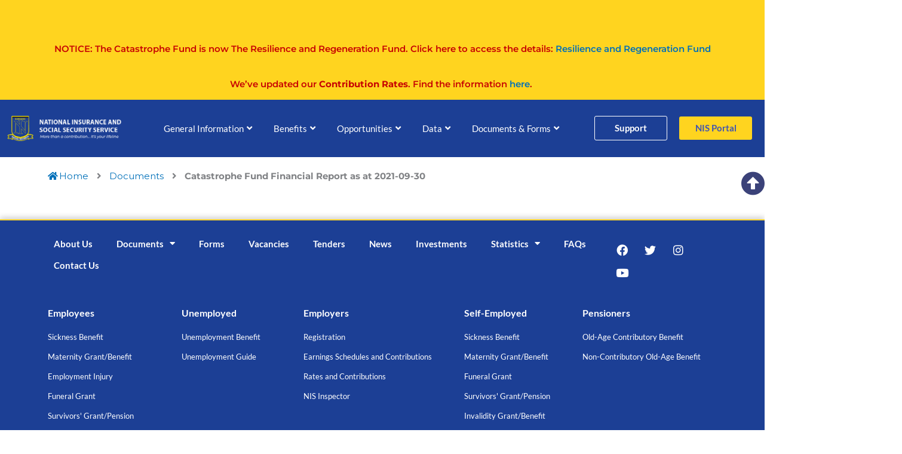

--- FILE ---
content_type: text/html; charset=UTF-8
request_url: https://www.nis.gov.bb/legislation/catastrophe-fund-financial-report-as-at-2021-09-30/
body_size: 50269
content:
<!DOCTYPE html><html lang="en-US"><head><meta charset="UTF-8"><meta name="viewport" content="width=device-width, initial-scale=1"><link rel="profile" href="https://gmpg.org/xfn/11"><title>Catastrophe Fund Financial Report as at 2021&#x2d;09&#x2d;30 &#x2d; NIS</title><style>img:is([sizes="auto" i], [sizes^="auto," i]) { contain-intrinsic-size: 3000px 1500px }</style> <script data-cfasync="false" data-pagespeed-no-defer>var gtm4wp_datalayer_name = "dataLayer";
	var dataLayer = dataLayer || [];</script> <meta name="robots" content="max-snippet:-1,max-image-preview:standard,max-video-preview:-1" /><link rel="canonical" href="https://www.nis.gov.bb/legislation/catastrophe-fund-financial-report-as-at-2021-09-30/" /><meta property="og:type" content="article" /><meta property="og:locale" content="en_US" /><meta property="og:site_name" content="NIS" /><meta property="og:title" content="Catastrophe Fund Financial Report as at 2021&#x2d;09&#x2d;30 &#x2d; NIS" /><meta property="og:url" content="https://www.nis.gov.bb/legislation/catastrophe-fund-financial-report-as-at-2021-09-30/" /><meta property="og:image" content="https://www.nis.gov.bb/wp-content/uploads/2020/07/cropped-NIS-favicon.png" /><meta property="og:image:width" content="512" /><meta property="og:image:height" content="512" /><meta property="article:published_time" content="2022-03-04T14:23:11+00:00" /><meta property="article:modified_time" content="2022-03-04T14:23:12+00:00" /><meta name="twitter:card" content="summary_large_image" /><meta name="twitter:title" content="Catastrophe Fund Financial Report as at 2021&#x2d;09&#x2d;30 &#x2d; NIS" /><meta name="twitter:image" content="https://www.nis.gov.bb/wp-content/uploads/2020/07/cropped-NIS-favicon.png" /> <script type="application/ld+json">{"@context":"https://schema.org","@graph":[{"@type":"WebSite","@id":"https://www.nis.gov.bb/#/schema/WebSite","url":"https://www.nis.gov.bb/","name":"NIS","description":"More than a contribution&#8230; it&#039;s your lifeline","inLanguage":"en-US","potentialAction":{"@type":"SearchAction","target":{"@type":"EntryPoint","urlTemplate":"https://www.nis.gov.bb/search/{search_term_string}/"},"query-input":"required name=search_term_string"},"publisher":{"@type":"Organization","@id":"https://www.nis.gov.bb/#/schema/Organization","name":"NIS","url":"https://www.nis.gov.bb/","logo":{"@type":"ImageObject","url":"https://www.nis.gov.bb/wp-content/uploads/2020/07/cropped-NIS-favicon.png","contentUrl":"https://www.nis.gov.bb/wp-content/uploads/2020/07/cropped-NIS-favicon.png","width":512,"height":512}}},{"@type":"WebPage","@id":"https://www.nis.gov.bb/legislation/catastrophe-fund-financial-report-as-at-2021-09-30/","url":"https://www.nis.gov.bb/legislation/catastrophe-fund-financial-report-as-at-2021-09-30/","name":"Catastrophe Fund Financial Report as at 2021&#x2d;09&#x2d;30 &#x2d; NIS","inLanguage":"en-US","isPartOf":{"@id":"https://www.nis.gov.bb/#/schema/WebSite"},"breadcrumb":{"@type":"BreadcrumbList","@id":"https://www.nis.gov.bb/#/schema/BreadcrumbList","itemListElement":[{"@type":"ListItem","position":1,"item":"https://www.nis.gov.bb/","name":"NIS"},{"@type":"ListItem","position":2,"item":"https://www.nis.gov.bb/legislation/","name":"Archives: Documents"},{"@type":"ListItem","position":3,"item":"https://www.nis.gov.bb/document-type/catastrophe-fund/","name":"Document Type: Catastrophe Fund"},{"@type":"ListItem","position":4,"name":"Catastrophe Fund Financial Report as at 2021&#x2d;09&#x2d;30"}]},"potentialAction":{"@type":"ReadAction","target":"https://www.nis.gov.bb/legislation/catastrophe-fund-financial-report-as-at-2021-09-30/"},"datePublished":"2022-03-04T14:23:11+00:00","dateModified":"2022-03-04T14:23:12+00:00"}]}</script> <link rel='dns-prefetch' href='//fonts.googleapis.com' /><link rel="alternate" type="application/rss+xml" title="NIS &raquo; Feed" href="https://www.nis.gov.bb/feed/" /><link rel="alternate" type="application/rss+xml" title="NIS &raquo; Comments Feed" href="https://www.nis.gov.bb/comments/feed/" /><link data-optimized="2" rel="stylesheet" href="https://www.nis.gov.bb/wp-content/litespeed/css/7de9fea8e1142fff0dc08a442b27be08.css?ver=2d6f7" /><link rel="preload" as="image" href="https://www.nis.gov.bb/wp-content/uploads/2020/02/NIS-Logo-Footer.png"><style id='astra-theme-css-inline-css'>.ast-no-sidebar .entry-content .alignfull {margin-left: calc( -50vw + 50%);margin-right: calc( -50vw + 50%);max-width: 100vw;width: 100vw;}.ast-no-sidebar .entry-content .alignwide {margin-left: calc(-41vw + 50%);margin-right: calc(-41vw + 50%);max-width: unset;width: unset;}.ast-no-sidebar .entry-content .alignfull .alignfull,.ast-no-sidebar .entry-content .alignfull .alignwide,.ast-no-sidebar .entry-content .alignwide .alignfull,.ast-no-sidebar .entry-content .alignwide .alignwide,.ast-no-sidebar .entry-content .wp-block-column .alignfull,.ast-no-sidebar .entry-content .wp-block-column .alignwide{width: 100%;margin-left: auto;margin-right: auto;}.wp-block-gallery,.blocks-gallery-grid {margin: 0;}.wp-block-separator {max-width: 100px;}.wp-block-separator.is-style-wide,.wp-block-separator.is-style-dots {max-width: none;}.entry-content .has-2-columns .wp-block-column:first-child {padding-right: 10px;}.entry-content .has-2-columns .wp-block-column:last-child {padding-left: 10px;}@media (max-width: 782px) {.entry-content .wp-block-columns .wp-block-column {flex-basis: 100%;}.entry-content .has-2-columns .wp-block-column:first-child {padding-right: 0;}.entry-content .has-2-columns .wp-block-column:last-child {padding-left: 0;}}body .entry-content .wp-block-latest-posts {margin-left: 0;}body .entry-content .wp-block-latest-posts li {list-style: none;}.ast-no-sidebar .ast-container .entry-content .wp-block-latest-posts {margin-left: 0;}.ast-header-break-point .entry-content .alignwide {margin-left: auto;margin-right: auto;}.entry-content .blocks-gallery-item img {margin-bottom: auto;}.wp-block-pullquote {border-top: 4px solid #555d66;border-bottom: 4px solid #555d66;color: #40464d;}:root{--ast-post-nav-space:0;--ast-container-default-xlg-padding:6.67em;--ast-container-default-lg-padding:5.67em;--ast-container-default-slg-padding:4.34em;--ast-container-default-md-padding:3.34em;--ast-container-default-sm-padding:6.67em;--ast-container-default-xs-padding:2.4em;--ast-container-default-xxs-padding:1.4em;--ast-code-block-background:#EEEEEE;--ast-comment-inputs-background:#FAFAFA;--ast-normal-container-width:1200px;--ast-narrow-container-width:750px;--ast-blog-title-font-weight:normal;--ast-blog-meta-weight:inherit;--ast-global-color-primary:var(--ast-global-color-5);--ast-global-color-secondary:var(--ast-global-color-4);--ast-global-color-alternate-background:var(--ast-global-color-7);--ast-global-color-subtle-background:var(--ast-global-color-6);--ast-bg-style-guide:#F8FAFC;--ast-shadow-style-guide:0px 0px 4px 0 #00000057;--ast-global-dark-bg-style:#fff;--ast-global-dark-lfs:#fbfbfb;--ast-widget-bg-color:#fafafa;--ast-wc-container-head-bg-color:#fbfbfb;--ast-title-layout-bg:#eeeeee;--ast-search-border-color:#e7e7e7;--ast-lifter-hover-bg:#e6e6e6;--ast-gallery-block-color:#000;--srfm-color-input-label:var(--ast-global-color-2);}html{font-size:93.75%;}a,.page-title{color:var(--ast-global-color-0);}a:hover,a:focus{color:var(--ast-global-color-1);}body,button,input,select,textarea,.ast-button,.ast-custom-button{font-family:'Montserrat',sans-serif;font-weight:400;font-size:15px;font-size:1rem;line-height:var(--ast-body-line-height,1.65em);}blockquote{color:var(--ast-global-color-3);}.ast-site-identity .site-title a{color:var(--ast-global-color-2);}.site-title{font-size:35px;font-size:2.3333333333333rem;display:block;}.site-header .site-description{font-size:15px;font-size:1rem;display:none;}.entry-title{font-size:30px;font-size:2rem;}.archive .ast-article-post .ast-article-inner,.blog .ast-article-post .ast-article-inner,.archive .ast-article-post .ast-article-inner:hover,.blog .ast-article-post .ast-article-inner:hover{overflow:hidden;}h1,.entry-content :where(h1),.entry-content :where(h1) a{font-size:48px;font-size:3.2rem;line-height:1.4em;}h2,.entry-content :where(h2),.entry-content :where(h2) a{font-size:42px;font-size:2.8rem;line-height:1.3em;}h3,.entry-content :where(h3),.entry-content :where(h3) a{font-size:30px;font-size:2rem;line-height:1.3em;}h4,.entry-content :where(h4),.entry-content :where(h4) a{font-size:24px;font-size:1.6rem;line-height:1.2em;}h5,.entry-content :where(h5),.entry-content :where(h5) a{font-size:20px;font-size:1.3333333333333rem;line-height:1.2em;}h6,.entry-content :where(h6),.entry-content :where(h6) a{font-size:16px;font-size:1.0666666666667rem;line-height:1.25em;}::selection{background-color:var(--ast-global-color-0);color:#ffffff;}body,h1,h2,h3,h4,h5,h6,.entry-title a,.entry-content :where(h1,h2,h3,h4,h5,h6),.entry-content :where(h1,h2,h3,h4,h5,h6) a{color:var(--ast-global-color-3);}.tagcloud a:hover,.tagcloud a:focus,.tagcloud a.current-item{color:#ffffff;border-color:var(--ast-global-color-0);background-color:var(--ast-global-color-0);}input:focus,input[type="text"]:focus,input[type="email"]:focus,input[type="url"]:focus,input[type="password"]:focus,input[type="reset"]:focus,input[type="search"]:focus,textarea:focus{border-color:var(--ast-global-color-0);}input[type="radio"]:checked,input[type=reset],input[type="checkbox"]:checked,input[type="checkbox"]:hover:checked,input[type="checkbox"]:focus:checked,input[type=range]::-webkit-slider-thumb{border-color:var(--ast-global-color-0);background-color:var(--ast-global-color-0);box-shadow:none;}.site-footer a:hover + .post-count,.site-footer a:focus + .post-count{background:var(--ast-global-color-0);border-color:var(--ast-global-color-0);}.single .nav-links .nav-previous,.single .nav-links .nav-next{color:var(--ast-global-color-0);}.entry-meta,.entry-meta *{line-height:1.45;color:var(--ast-global-color-0);}.entry-meta a:not(.ast-button):hover,.entry-meta a:not(.ast-button):hover *,.entry-meta a:not(.ast-button):focus,.entry-meta a:not(.ast-button):focus *,.page-links > .page-link,.page-links .page-link:hover,.post-navigation a:hover{color:var(--ast-global-color-1);}#cat option,.secondary .calendar_wrap thead a,.secondary .calendar_wrap thead a:visited{color:var(--ast-global-color-0);}.secondary .calendar_wrap #today,.ast-progress-val span{background:var(--ast-global-color-0);}.secondary a:hover + .post-count,.secondary a:focus + .post-count{background:var(--ast-global-color-0);border-color:var(--ast-global-color-0);}.calendar_wrap #today > a{color:#ffffff;}.page-links .page-link,.single .post-navigation a{color:var(--ast-global-color-0);}.ast-search-menu-icon .search-form button.search-submit{padding:0 4px;}.ast-search-menu-icon form.search-form{padding-right:0;}.ast-header-search .ast-search-menu-icon.ast-dropdown-active .search-form,.ast-header-search .ast-search-menu-icon.ast-dropdown-active .search-field:focus{transition:all 0.2s;}.search-form input.search-field:focus{outline:none;}.widget-title,.widget .wp-block-heading{font-size:21px;font-size:1.4rem;color:var(--ast-global-color-3);}.single .ast-author-details .author-title{color:var(--ast-global-color-1);}.ast-search-menu-icon.slide-search a:focus-visible:focus-visible,.astra-search-icon:focus-visible,#close:focus-visible,a:focus-visible,.ast-menu-toggle:focus-visible,.site .skip-link:focus-visible,.wp-block-loginout input:focus-visible,.wp-block-search.wp-block-search__button-inside .wp-block-search__inside-wrapper,.ast-header-navigation-arrow:focus-visible,.ast-orders-table__row .ast-orders-table__cell:focus-visible,a#ast-apply-coupon:focus-visible,#ast-apply-coupon:focus-visible,#close:focus-visible,.button.search-submit:focus-visible,#search_submit:focus,.normal-search:focus-visible,.ast-header-account-wrap:focus-visible,.astra-cart-drawer-close:focus,.ast-single-variation:focus,.ast-button:focus{outline-style:dotted;outline-color:inherit;outline-width:thin;}input:focus,input[type="text"]:focus,input[type="email"]:focus,input[type="url"]:focus,input[type="password"]:focus,input[type="reset"]:focus,input[type="search"]:focus,input[type="number"]:focus,textarea:focus,.wp-block-search__input:focus,[data-section="section-header-mobile-trigger"] .ast-button-wrap .ast-mobile-menu-trigger-minimal:focus,.ast-mobile-popup-drawer.active .menu-toggle-close:focus,#ast-scroll-top:focus,#coupon_code:focus,#ast-coupon-code:focus{border-style:dotted;border-color:inherit;border-width:thin;}input{outline:none;}.main-header-menu .menu-link,.ast-header-custom-item a{color:var(--ast-global-color-3);}.main-header-menu .menu-item:hover > .menu-link,.main-header-menu .menu-item:hover > .ast-menu-toggle,.main-header-menu .ast-masthead-custom-menu-items a:hover,.main-header-menu .menu-item.focus > .menu-link,.main-header-menu .menu-item.focus > .ast-menu-toggle,.main-header-menu .current-menu-item > .menu-link,.main-header-menu .current-menu-ancestor > .menu-link,.main-header-menu .current-menu-item > .ast-menu-toggle,.main-header-menu .current-menu-ancestor > .ast-menu-toggle{color:var(--ast-global-color-0);}.header-main-layout-3 .ast-main-header-bar-alignment{margin-right:auto;}.header-main-layout-2 .site-header-section-left .ast-site-identity{text-align:left;}body .ast-oembed-container *{position:absolute;top:0;width:100%;height:100%;left:0;}body .wp-block-embed-pocket-casts .ast-oembed-container *{position:unset;}.ast-header-break-point .ast-mobile-menu-buttons-minimal.menu-toggle{background:transparent;color:var(--ast-global-color-0);}.ast-header-break-point .ast-mobile-menu-buttons-outline.menu-toggle{background:transparent;border:1px solid var(--ast-global-color-0);color:var(--ast-global-color-0);}.ast-header-break-point .ast-mobile-menu-buttons-fill.menu-toggle{background:var(--ast-global-color-0);}.ast-single-post-featured-section + article {margin-top: 2em;}.site-content .ast-single-post-featured-section img {width: 100%;overflow: hidden;object-fit: cover;}.site > .ast-single-related-posts-container {margin-top: 0;}@media (min-width: 769px) {.ast-desktop .ast-container--narrow {max-width: var(--ast-narrow-container-width);margin: 0 auto;}}.ast-page-builder-template .hentry {margin: 0;}.ast-page-builder-template .site-content > .ast-container {max-width: 100%;padding: 0;}.ast-page-builder-template .site .site-content #primary {padding: 0;margin: 0;}.ast-page-builder-template .no-results {text-align: center;margin: 4em auto;}.ast-page-builder-template .ast-pagination {padding: 2em;}.ast-page-builder-template .entry-header.ast-no-title.ast-no-thumbnail {margin-top: 0;}.ast-page-builder-template .entry-header.ast-header-without-markup {margin-top: 0;margin-bottom: 0;}.ast-page-builder-template .entry-header.ast-no-title.ast-no-meta {margin-bottom: 0;}.ast-page-builder-template.single .post-navigation {padding-bottom: 2em;}.ast-page-builder-template.single-post .site-content > .ast-container {max-width: 100%;}.ast-page-builder-template .entry-header {margin-top: 4em;margin-left: auto;margin-right: auto;padding-left: 20px;padding-right: 20px;}.single.ast-page-builder-template .entry-header {padding-left: 20px;padding-right: 20px;}.ast-page-builder-template .ast-archive-description {margin: 4em auto 0;padding-left: 20px;padding-right: 20px;}.ast-page-builder-template.ast-no-sidebar .entry-content .alignwide {margin-left: 0;margin-right: 0;}.footer-adv .footer-adv-overlay{border-top-style:solid;border-top-color:#7a7a7a;}@media( max-width: 420px ) {.single .nav-links .nav-previous,.single .nav-links .nav-next {width: 100%;text-align: center;}}.wp-block-buttons.aligncenter{justify-content:center;}@media (max-width:782px){.entry-content .wp-block-columns .wp-block-column{margin-left:0px;}}.wp-block-image.aligncenter{margin-left:auto;margin-right:auto;}.wp-block-table.aligncenter{margin-left:auto;margin-right:auto;}.wp-block-buttons .wp-block-button.is-style-outline .wp-block-button__link.wp-element-button,.ast-outline-button,.wp-block-uagb-buttons-child .uagb-buttons-repeater.ast-outline-button{border-top-width:2px;border-right-width:2px;border-bottom-width:2px;border-left-width:2px;font-family:inherit;font-weight:inherit;line-height:1em;}.wp-block-button .wp-block-button__link.wp-element-button.is-style-outline:not(.has-background),.wp-block-button.is-style-outline>.wp-block-button__link.wp-element-button:not(.has-background),.ast-outline-button{background-color:transparent;}.entry-content[data-ast-blocks-layout] > figure{margin-bottom:1em;}.elementor-widget-container .elementor-loop-container .e-loop-item[data-elementor-type="loop-item"]{width:100%;}@media (max-width:768px){.ast-left-sidebar #content > .ast-container{display:flex;flex-direction:column-reverse;width:100%;}.ast-separate-container .ast-article-post,.ast-separate-container .ast-article-single{padding:1.5em 2.14em;}.ast-author-box img.avatar{margin:20px 0 0 0;}}@media (min-width:769px){.ast-separate-container.ast-right-sidebar #primary,.ast-separate-container.ast-left-sidebar #primary{border:0;}.search-no-results.ast-separate-container #primary{margin-bottom:4em;}}.menu-toggle,button,.ast-button,.ast-custom-button,.button,input#submit,input[type="button"],input[type="submit"],input[type="reset"]{color:#ffffff;border-color:var(--ast-global-color-0);background-color:var(--ast-global-color-0);padding-top:10px;padding-right:40px;padding-bottom:10px;padding-left:40px;font-family:inherit;font-weight:inherit;}button:focus,.menu-toggle:hover,button:hover,.ast-button:hover,.ast-custom-button:hover .button:hover,.ast-custom-button:hover,input[type=reset]:hover,input[type=reset]:focus,input#submit:hover,input#submit:focus,input[type="button"]:hover,input[type="button"]:focus,input[type="submit"]:hover,input[type="submit"]:focus{color:#ffffff;background-color:var(--ast-global-color-1);border-color:var(--ast-global-color-1);}@media (max-width:768px){.ast-mobile-header-stack .main-header-bar .ast-search-menu-icon{display:inline-block;}.ast-header-break-point.ast-header-custom-item-outside .ast-mobile-header-stack .main-header-bar .ast-search-icon{margin:0;}.ast-comment-avatar-wrap img{max-width:2.5em;}.ast-comment-meta{padding:0 1.8888em 1.3333em;}.ast-separate-container .ast-comment-list li.depth-1{padding:1.5em 2.14em;}.ast-separate-container .comment-respond{padding:2em 2.14em;}}@media (min-width:544px){.ast-container{max-width:100%;}}@media (max-width:544px){.ast-separate-container .ast-article-post,.ast-separate-container .ast-article-single,.ast-separate-container .comments-title,.ast-separate-container .ast-archive-description{padding:1.5em 1em;}.ast-separate-container #content .ast-container{padding-left:0.54em;padding-right:0.54em;}.ast-separate-container .ast-comment-list .bypostauthor{padding:.5em;}.ast-search-menu-icon.ast-dropdown-active .search-field{width:170px;}.site-branding img,.site-header .site-logo-img .custom-logo-link img{max-width:100%;}} #ast-mobile-header .ast-site-header-cart-li a{pointer-events:none;}.ast-no-sidebar.ast-separate-container .entry-content .alignfull {margin-left: -6.67em;margin-right: -6.67em;width: auto;}@media (max-width: 1200px) {.ast-no-sidebar.ast-separate-container .entry-content .alignfull {margin-left: -2.4em;margin-right: -2.4em;}}@media (max-width: 768px) {.ast-no-sidebar.ast-separate-container .entry-content .alignfull {margin-left: -2.14em;margin-right: -2.14em;}}@media (max-width: 544px) {.ast-no-sidebar.ast-separate-container .entry-content .alignfull {margin-left: -1em;margin-right: -1em;}}.ast-no-sidebar.ast-separate-container .entry-content .alignwide {margin-left: -20px;margin-right: -20px;}.ast-no-sidebar.ast-separate-container .entry-content .wp-block-column .alignfull,.ast-no-sidebar.ast-separate-container .entry-content .wp-block-column .alignwide {margin-left: auto;margin-right: auto;width: 100%;}@media (max-width:768px){.site-title{display:block;}.site-header .site-description{display:none;}h1,.entry-content :where(h1),.entry-content :where(h1) a{font-size:30px;}h2,.entry-content :where(h2),.entry-content :where(h2) a{font-size:25px;}h3,.entry-content :where(h3),.entry-content :where(h3) a{font-size:20px;}}@media (max-width:544px){.site-title{display:block;}.site-header .site-description{display:none;}h1,.entry-content :where(h1),.entry-content :where(h1) a{font-size:30px;}h2,.entry-content :where(h2),.entry-content :where(h2) a{font-size:25px;}h3,.entry-content :where(h3),.entry-content :where(h3) a{font-size:20px;}}@media (max-width:768px){html{font-size:85.5%;}}@media (max-width:544px){html{font-size:85.5%;}}@media (min-width:769px){.ast-container{max-width:1240px;}}@font-face {font-family: "Astra";src: url(https://www.nis.gov.bb/wp-content/themes/astra/assets/fonts/astra.woff) format("woff"),url(https://www.nis.gov.bb/wp-content/themes/astra/assets/fonts/astra.ttf) format("truetype"),url(https://www.nis.gov.bb/wp-content/themes/astra/assets/fonts/astra.svg#astra) format("svg");font-weight: normal;font-style: normal;font-display: fallback;}@media (max-width:921px) {.main-header-bar .main-header-bar-navigation{display:none;}}.ast-desktop .main-header-menu.submenu-with-border .sub-menu,.ast-desktop .main-header-menu.submenu-with-border .astra-full-megamenu-wrapper{border-color:#eaeaea;}.ast-desktop .main-header-menu.submenu-with-border .sub-menu{border-top-width:1px;border-right-width:1px;border-left-width:1px;border-bottom-width:1px;border-style:solid;}.ast-desktop .main-header-menu.submenu-with-border .sub-menu .sub-menu{top:-1px;}.ast-desktop .main-header-menu.submenu-with-border .sub-menu .menu-link,.ast-desktop .main-header-menu.submenu-with-border .children .menu-link{border-bottom-width:1px;border-style:solid;border-color:#eaeaea;}@media (min-width:769px){.main-header-menu .sub-menu .menu-item.ast-left-align-sub-menu:hover > .sub-menu,.main-header-menu .sub-menu .menu-item.ast-left-align-sub-menu.focus > .sub-menu{margin-left:-2px;}}.ast-small-footer{border-top-style:solid;border-top-width:1px;border-top-color:#7a7a7a;}.ast-small-footer-wrap{text-align:center;}.site .comments-area{padding-bottom:3em;}.ast-header-break-point.ast-header-custom-item-inside .main-header-bar .main-header-bar-navigation .ast-search-icon {display: none;}.ast-header-break-point.ast-header-custom-item-inside .main-header-bar .ast-search-menu-icon .search-form {padding: 0;display: block;overflow: hidden;}.ast-header-break-point .ast-header-custom-item .widget:last-child {margin-bottom: 1em;}.ast-header-custom-item .widget {margin: 0.5em;display: inline-block;vertical-align: middle;}.ast-header-custom-item .widget p {margin-bottom: 0;}.ast-header-custom-item .widget li {width: auto;}.ast-header-custom-item-inside .button-custom-menu-item .menu-link {display: none;}.ast-header-custom-item-inside.ast-header-break-point .button-custom-menu-item .ast-custom-button-link {display: none;}.ast-header-custom-item-inside.ast-header-break-point .button-custom-menu-item .menu-link {display: block;}.ast-header-break-point.ast-header-custom-item-outside .main-header-bar .ast-search-icon {margin-right: 1em;}.ast-header-break-point.ast-header-custom-item-inside .main-header-bar .ast-search-menu-icon .search-field,.ast-header-break-point.ast-header-custom-item-inside .main-header-bar .ast-search-menu-icon.ast-inline-search .search-field {width: 100%;padding-right: 5.5em;}.ast-header-break-point.ast-header-custom-item-inside .main-header-bar .ast-search-menu-icon .search-submit {display: block;position: absolute;height: 100%;top: 0;right: 0;padding: 0 1em;border-radius: 0;}.ast-header-break-point .ast-header-custom-item .ast-masthead-custom-menu-items {padding-left: 20px;padding-right: 20px;margin-bottom: 1em;margin-top: 1em;}.ast-header-custom-item-inside.ast-header-break-point .button-custom-menu-item {padding-left: 0;padding-right: 0;margin-top: 0;margin-bottom: 0;}.astra-icon-down_arrow::after {content: "\e900";font-family: Astra;}.astra-icon-close::after {content: "\e5cd";font-family: Astra;}.astra-icon-drag_handle::after {content: "\e25d";font-family: Astra;}.astra-icon-format_align_justify::after {content: "\e235";font-family: Astra;}.astra-icon-menu::after {content: "\e5d2";font-family: Astra;}.astra-icon-reorder::after {content: "\e8fe";font-family: Astra;}.astra-icon-search::after {content: "\e8b6";font-family: Astra;}.astra-icon-zoom_in::after {content: "\e56b";font-family: Astra;}.astra-icon-check-circle::after {content: "\e901";font-family: Astra;}.astra-icon-shopping-cart::after {content: "\f07a";font-family: Astra;}.astra-icon-shopping-bag::after {content: "\f290";font-family: Astra;}.astra-icon-shopping-basket::after {content: "\f291";font-family: Astra;}.astra-icon-circle-o::after {content: "\e903";font-family: Astra;}.astra-icon-certificate::after {content: "\e902";font-family: Astra;}blockquote {padding: 1.2em;}:root .has-ast-global-color-0-color{color:var(--ast-global-color-0);}:root .has-ast-global-color-0-background-color{background-color:var(--ast-global-color-0);}:root .wp-block-button .has-ast-global-color-0-color{color:var(--ast-global-color-0);}:root .wp-block-button .has-ast-global-color-0-background-color{background-color:var(--ast-global-color-0);}:root .has-ast-global-color-1-color{color:var(--ast-global-color-1);}:root .has-ast-global-color-1-background-color{background-color:var(--ast-global-color-1);}:root .wp-block-button .has-ast-global-color-1-color{color:var(--ast-global-color-1);}:root .wp-block-button .has-ast-global-color-1-background-color{background-color:var(--ast-global-color-1);}:root .has-ast-global-color-2-color{color:var(--ast-global-color-2);}:root .has-ast-global-color-2-background-color{background-color:var(--ast-global-color-2);}:root .wp-block-button .has-ast-global-color-2-color{color:var(--ast-global-color-2);}:root .wp-block-button .has-ast-global-color-2-background-color{background-color:var(--ast-global-color-2);}:root .has-ast-global-color-3-color{color:var(--ast-global-color-3);}:root .has-ast-global-color-3-background-color{background-color:var(--ast-global-color-3);}:root .wp-block-button .has-ast-global-color-3-color{color:var(--ast-global-color-3);}:root .wp-block-button .has-ast-global-color-3-background-color{background-color:var(--ast-global-color-3);}:root .has-ast-global-color-4-color{color:var(--ast-global-color-4);}:root .has-ast-global-color-4-background-color{background-color:var(--ast-global-color-4);}:root .wp-block-button .has-ast-global-color-4-color{color:var(--ast-global-color-4);}:root .wp-block-button .has-ast-global-color-4-background-color{background-color:var(--ast-global-color-4);}:root .has-ast-global-color-5-color{color:var(--ast-global-color-5);}:root .has-ast-global-color-5-background-color{background-color:var(--ast-global-color-5);}:root .wp-block-button .has-ast-global-color-5-color{color:var(--ast-global-color-5);}:root .wp-block-button .has-ast-global-color-5-background-color{background-color:var(--ast-global-color-5);}:root .has-ast-global-color-6-color{color:var(--ast-global-color-6);}:root .has-ast-global-color-6-background-color{background-color:var(--ast-global-color-6);}:root .wp-block-button .has-ast-global-color-6-color{color:var(--ast-global-color-6);}:root .wp-block-button .has-ast-global-color-6-background-color{background-color:var(--ast-global-color-6);}:root .has-ast-global-color-7-color{color:var(--ast-global-color-7);}:root .has-ast-global-color-7-background-color{background-color:var(--ast-global-color-7);}:root .wp-block-button .has-ast-global-color-7-color{color:var(--ast-global-color-7);}:root .wp-block-button .has-ast-global-color-7-background-color{background-color:var(--ast-global-color-7);}:root .has-ast-global-color-8-color{color:var(--ast-global-color-8);}:root .has-ast-global-color-8-background-color{background-color:var(--ast-global-color-8);}:root .wp-block-button .has-ast-global-color-8-color{color:var(--ast-global-color-8);}:root .wp-block-button .has-ast-global-color-8-background-color{background-color:var(--ast-global-color-8);}:root{--ast-global-color-0:#0170B9;--ast-global-color-1:#3a3a3a;--ast-global-color-2:#3a3a3a;--ast-global-color-3:#4B4F58;--ast-global-color-4:#F5F5F5;--ast-global-color-5:#FFFFFF;--ast-global-color-6:#E5E5E5;--ast-global-color-7:#424242;--ast-global-color-8:#000000;}:root {--ast-border-color : #dddddd;}.ast-single-entry-banner {-js-display: flex;display: flex;flex-direction: column;justify-content: center;text-align: center;position: relative;background: var(--ast-title-layout-bg);}.ast-single-entry-banner[data-banner-layout="layout-1"] {max-width: 1200px;background: inherit;padding: 20px 0;}.ast-single-entry-banner[data-banner-width-type="custom"] {margin: 0 auto;width: 100%;}.ast-single-entry-banner + .site-content .entry-header {margin-bottom: 0;}.site .ast-author-avatar {--ast-author-avatar-size: ;}a.ast-underline-text {text-decoration: underline;}.ast-container > .ast-terms-link {position: relative;display: block;}a.ast-button.ast-badge-tax {padding: 4px 8px;border-radius: 3px;font-size: inherit;}header.entry-header{text-align:left;}header.entry-header > *:not(:last-child){margin-bottom:10px;}@media (max-width:768px){header.entry-header{text-align:left;}}@media (max-width:544px){header.entry-header{text-align:left;}}.ast-archive-entry-banner {-js-display: flex;display: flex;flex-direction: column;justify-content: center;text-align: center;position: relative;background: var(--ast-title-layout-bg);}.ast-archive-entry-banner[data-banner-width-type="custom"] {margin: 0 auto;width: 100%;}.ast-archive-entry-banner[data-banner-layout="layout-1"] {background: inherit;padding: 20px 0;text-align: left;}body.archive .ast-archive-description{max-width:1200px;width:100%;text-align:left;padding-top:3em;padding-right:3em;padding-bottom:3em;padding-left:3em;}body.archive .ast-archive-description .ast-archive-title,body.archive .ast-archive-description .ast-archive-title *{font-size:40px;font-size:2.6666666666667rem;text-transform:capitalize;}body.archive .ast-archive-description > *:not(:last-child){margin-bottom:10px;}@media (max-width:768px){body.archive .ast-archive-description{text-align:left;}}@media (max-width:544px){body.archive .ast-archive-description{text-align:left;}}.ast-breadcrumbs .trail-browse,.ast-breadcrumbs .trail-items,.ast-breadcrumbs .trail-items li{display:inline-block;margin:0;padding:0;border:none;background:inherit;text-indent:0;text-decoration:none;}.ast-breadcrumbs .trail-browse{font-size:inherit;font-style:inherit;font-weight:inherit;color:inherit;}.ast-breadcrumbs .trail-items{list-style:none;}.trail-items li::after{padding:0 0.3em;content:"\00bb";}.trail-items li:last-of-type::after{display:none;}h1,h2,h3,h4,h5,h6,.entry-content :where(h1,h2,h3,h4,h5,h6){color:var(--ast-global-color-2);}.elementor-posts-container [CLASS*="ast-width-"]{width:100%;}.elementor-template-full-width .ast-container{display:block;}.elementor-screen-only,.screen-reader-text,.screen-reader-text span,.ui-helper-hidden-accessible{top:0 !important;}@media (max-width:544px){.elementor-element .elementor-wc-products .woocommerce[class*="columns-"] ul.products li.product{width:auto;margin:0;}.elementor-element .woocommerce .woocommerce-result-count{float:none;}}.ast-header-break-point .main-header-bar{border-bottom-width:1px;}@media (min-width:769px){.main-header-bar{border-bottom-width:1px;}}.ast-flex{-webkit-align-content:center;-ms-flex-line-pack:center;align-content:center;-webkit-box-align:center;-webkit-align-items:center;-moz-box-align:center;-ms-flex-align:center;align-items:center;}.main-header-bar{padding:1em 0;}.ast-site-identity{padding:0;}.header-main-layout-1 .ast-flex.main-header-container,.header-main-layout-3 .ast-flex.main-header-container{-webkit-align-content:center;-ms-flex-line-pack:center;align-content:center;-webkit-box-align:center;-webkit-align-items:center;-moz-box-align:center;-ms-flex-align:center;align-items:center;}.header-main-layout-1 .ast-flex.main-header-container,.header-main-layout-3 .ast-flex.main-header-container{-webkit-align-content:center;-ms-flex-line-pack:center;align-content:center;-webkit-box-align:center;-webkit-align-items:center;-moz-box-align:center;-ms-flex-align:center;align-items:center;}.main-header-menu .sub-menu .menu-item.menu-item-has-children > .menu-link:after{position:absolute;right:1em;top:50%;transform:translate(0,-50%) rotate(270deg);}.ast-header-break-point .main-header-bar .main-header-bar-navigation .page_item_has_children > .ast-menu-toggle::before,.ast-header-break-point .main-header-bar .main-header-bar-navigation .menu-item-has-children > .ast-menu-toggle::before,.ast-mobile-popup-drawer .main-header-bar-navigation .menu-item-has-children>.ast-menu-toggle::before,.ast-header-break-point .ast-mobile-header-wrap .main-header-bar-navigation .menu-item-has-children > .ast-menu-toggle::before{font-weight:bold;content:"\e900";font-family:Astra;text-decoration:inherit;display:inline-block;}.ast-header-break-point .main-navigation ul.sub-menu .menu-item .menu-link:before{content:"\e900";font-family:Astra;font-size:.65em;text-decoration:inherit;display:inline-block;transform:translate(0,-2px) rotateZ(270deg);margin-right:5px;}.widget_search .search-form:after{font-family:Astra;font-size:1.2em;font-weight:normal;content:"\e8b6";position:absolute;top:50%;right:15px;transform:translate(0,-50%);}.astra-search-icon::before{content:"\e8b6";font-family:Astra;font-style:normal;font-weight:normal;text-decoration:inherit;text-align:center;-webkit-font-smoothing:antialiased;-moz-osx-font-smoothing:grayscale;z-index:3;}.main-header-bar .main-header-bar-navigation .page_item_has_children > a:after,.main-header-bar .main-header-bar-navigation .menu-item-has-children > a:after,.menu-item-has-children .ast-header-navigation-arrow:after{content:"\e900";display:inline-block;font-family:Astra;font-size:.6rem;font-weight:bold;text-rendering:auto;-webkit-font-smoothing:antialiased;-moz-osx-font-smoothing:grayscale;margin-left:10px;line-height:normal;}.menu-item-has-children .sub-menu .ast-header-navigation-arrow:after{margin-left:0;}.ast-mobile-popup-drawer .main-header-bar-navigation .ast-submenu-expanded>.ast-menu-toggle::before{transform:rotateX(180deg);}.ast-header-break-point .main-header-bar-navigation .menu-item-has-children > .menu-link:after{display:none;}@media (min-width:769px){.ast-builder-menu .main-navigation > ul > li:last-child a{margin-right:0;}}.ast-separate-container .ast-article-inner{background-color:transparent;background-image:none;}.ast-separate-container .ast-article-post{background-color:var(--ast-global-color-5);}@media (max-width:768px){.ast-separate-container .ast-article-post{background-color:var(--ast-global-color-5);}}@media (max-width:544px){.ast-separate-container .ast-article-post{background-color:var(--ast-global-color-5);}}.ast-separate-container .ast-article-single:not(.ast-related-post),.ast-separate-container .error-404,.ast-separate-container .no-results,.single.ast-separate-container.ast-author-meta,.ast-separate-container .related-posts-title-wrapper,.ast-separate-container .comments-count-wrapper,.ast-box-layout.ast-plain-container .site-content,.ast-padded-layout.ast-plain-container .site-content,.ast-separate-container .ast-archive-description,.ast-separate-container .comments-area .comment-respond,.ast-separate-container .comments-area .ast-comment-list li,.ast-separate-container .comments-area .comments-title{background-color:var(--ast-global-color-5);}@media (max-width:768px){.ast-separate-container .ast-article-single:not(.ast-related-post),.ast-separate-container .error-404,.ast-separate-container .no-results,.single.ast-separate-container.ast-author-meta,.ast-separate-container .related-posts-title-wrapper,.ast-separate-container .comments-count-wrapper,.ast-box-layout.ast-plain-container .site-content,.ast-padded-layout.ast-plain-container .site-content,.ast-separate-container .ast-archive-description{background-color:var(--ast-global-color-5);}}@media (max-width:544px){.ast-separate-container .ast-article-single:not(.ast-related-post),.ast-separate-container .error-404,.ast-separate-container .no-results,.single.ast-separate-container.ast-author-meta,.ast-separate-container .related-posts-title-wrapper,.ast-separate-container .comments-count-wrapper,.ast-box-layout.ast-plain-container .site-content,.ast-padded-layout.ast-plain-container .site-content,.ast-separate-container .ast-archive-description{background-color:var(--ast-global-color-5);}}.ast-separate-container.ast-two-container #secondary .widget{background-color:var(--ast-global-color-5);}@media (max-width:768px){.ast-separate-container.ast-two-container #secondary .widget{background-color:var(--ast-global-color-5);}}@media (max-width:544px){.ast-separate-container.ast-two-container #secondary .widget{background-color:var(--ast-global-color-5);}}:root{--e-global-color-astglobalcolor0:#0170B9;--e-global-color-astglobalcolor1:#3a3a3a;--e-global-color-astglobalcolor2:#3a3a3a;--e-global-color-astglobalcolor3:#4B4F58;--e-global-color-astglobalcolor4:#F5F5F5;--e-global-color-astglobalcolor5:#FFFFFF;--e-global-color-astglobalcolor6:#E5E5E5;--e-global-color-astglobalcolor7:#424242;--e-global-color-astglobalcolor8:#000000;}</style><link rel='stylesheet' id='astra-google-fonts-css' href='https://fonts.googleapis.com/css?family=Montserrat%3A400%2C&#038;display=fallback&#038;ver=4.11.15' media='all' /><style id='global-styles-inline-css'>:root{--wp--preset--aspect-ratio--square: 1;--wp--preset--aspect-ratio--4-3: 4/3;--wp--preset--aspect-ratio--3-4: 3/4;--wp--preset--aspect-ratio--3-2: 3/2;--wp--preset--aspect-ratio--2-3: 2/3;--wp--preset--aspect-ratio--16-9: 16/9;--wp--preset--aspect-ratio--9-16: 9/16;--wp--preset--color--black: #000000;--wp--preset--color--cyan-bluish-gray: #abb8c3;--wp--preset--color--white: #ffffff;--wp--preset--color--pale-pink: #f78da7;--wp--preset--color--vivid-red: #cf2e2e;--wp--preset--color--luminous-vivid-orange: #ff6900;--wp--preset--color--luminous-vivid-amber: #fcb900;--wp--preset--color--light-green-cyan: #7bdcb5;--wp--preset--color--vivid-green-cyan: #00d084;--wp--preset--color--pale-cyan-blue: #8ed1fc;--wp--preset--color--vivid-cyan-blue: #0693e3;--wp--preset--color--vivid-purple: #9b51e0;--wp--preset--color--ast-global-color-0: var(--ast-global-color-0);--wp--preset--color--ast-global-color-1: var(--ast-global-color-1);--wp--preset--color--ast-global-color-2: var(--ast-global-color-2);--wp--preset--color--ast-global-color-3: var(--ast-global-color-3);--wp--preset--color--ast-global-color-4: var(--ast-global-color-4);--wp--preset--color--ast-global-color-5: var(--ast-global-color-5);--wp--preset--color--ast-global-color-6: var(--ast-global-color-6);--wp--preset--color--ast-global-color-7: var(--ast-global-color-7);--wp--preset--color--ast-global-color-8: var(--ast-global-color-8);--wp--preset--gradient--vivid-cyan-blue-to-vivid-purple: linear-gradient(135deg,rgba(6,147,227,1) 0%,rgb(155,81,224) 100%);--wp--preset--gradient--light-green-cyan-to-vivid-green-cyan: linear-gradient(135deg,rgb(122,220,180) 0%,rgb(0,208,130) 100%);--wp--preset--gradient--luminous-vivid-amber-to-luminous-vivid-orange: linear-gradient(135deg,rgba(252,185,0,1) 0%,rgba(255,105,0,1) 100%);--wp--preset--gradient--luminous-vivid-orange-to-vivid-red: linear-gradient(135deg,rgba(255,105,0,1) 0%,rgb(207,46,46) 100%);--wp--preset--gradient--very-light-gray-to-cyan-bluish-gray: linear-gradient(135deg,rgb(238,238,238) 0%,rgb(169,184,195) 100%);--wp--preset--gradient--cool-to-warm-spectrum: linear-gradient(135deg,rgb(74,234,220) 0%,rgb(151,120,209) 20%,rgb(207,42,186) 40%,rgb(238,44,130) 60%,rgb(251,105,98) 80%,rgb(254,248,76) 100%);--wp--preset--gradient--blush-light-purple: linear-gradient(135deg,rgb(255,206,236) 0%,rgb(152,150,240) 100%);--wp--preset--gradient--blush-bordeaux: linear-gradient(135deg,rgb(254,205,165) 0%,rgb(254,45,45) 50%,rgb(107,0,62) 100%);--wp--preset--gradient--luminous-dusk: linear-gradient(135deg,rgb(255,203,112) 0%,rgb(199,81,192) 50%,rgb(65,88,208) 100%);--wp--preset--gradient--pale-ocean: linear-gradient(135deg,rgb(255,245,203) 0%,rgb(182,227,212) 50%,rgb(51,167,181) 100%);--wp--preset--gradient--electric-grass: linear-gradient(135deg,rgb(202,248,128) 0%,rgb(113,206,126) 100%);--wp--preset--gradient--midnight: linear-gradient(135deg,rgb(2,3,129) 0%,rgb(40,116,252) 100%);--wp--preset--font-size--small: 13px;--wp--preset--font-size--medium: 20px;--wp--preset--font-size--large: 36px;--wp--preset--font-size--x-large: 42px;--wp--preset--spacing--20: 0.44rem;--wp--preset--spacing--30: 0.67rem;--wp--preset--spacing--40: 1rem;--wp--preset--spacing--50: 1.5rem;--wp--preset--spacing--60: 2.25rem;--wp--preset--spacing--70: 3.38rem;--wp--preset--spacing--80: 5.06rem;--wp--preset--shadow--natural: 6px 6px 9px rgba(0, 0, 0, 0.2);--wp--preset--shadow--deep: 12px 12px 50px rgba(0, 0, 0, 0.4);--wp--preset--shadow--sharp: 6px 6px 0px rgba(0, 0, 0, 0.2);--wp--preset--shadow--outlined: 6px 6px 0px -3px rgba(255, 255, 255, 1), 6px 6px rgba(0, 0, 0, 1);--wp--preset--shadow--crisp: 6px 6px 0px rgba(0, 0, 0, 1);}:root { --wp--style--global--content-size: var(--wp--custom--ast-content-width-size);--wp--style--global--wide-size: var(--wp--custom--ast-wide-width-size); }:where(body) { margin: 0; }.wp-site-blocks > .alignleft { float: left; margin-right: 2em; }.wp-site-blocks > .alignright { float: right; margin-left: 2em; }.wp-site-blocks > .aligncenter { justify-content: center; margin-left: auto; margin-right: auto; }:where(.wp-site-blocks) > * { margin-block-start: 24px; margin-block-end: 0; }:where(.wp-site-blocks) > :first-child { margin-block-start: 0; }:where(.wp-site-blocks) > :last-child { margin-block-end: 0; }:root { --wp--style--block-gap: 24px; }:root :where(.is-layout-flow) > :first-child{margin-block-start: 0;}:root :where(.is-layout-flow) > :last-child{margin-block-end: 0;}:root :where(.is-layout-flow) > *{margin-block-start: 24px;margin-block-end: 0;}:root :where(.is-layout-constrained) > :first-child{margin-block-start: 0;}:root :where(.is-layout-constrained) > :last-child{margin-block-end: 0;}:root :where(.is-layout-constrained) > *{margin-block-start: 24px;margin-block-end: 0;}:root :where(.is-layout-flex){gap: 24px;}:root :where(.is-layout-grid){gap: 24px;}.is-layout-flow > .alignleft{float: left;margin-inline-start: 0;margin-inline-end: 2em;}.is-layout-flow > .alignright{float: right;margin-inline-start: 2em;margin-inline-end: 0;}.is-layout-flow > .aligncenter{margin-left: auto !important;margin-right: auto !important;}.is-layout-constrained > .alignleft{float: left;margin-inline-start: 0;margin-inline-end: 2em;}.is-layout-constrained > .alignright{float: right;margin-inline-start: 2em;margin-inline-end: 0;}.is-layout-constrained > .aligncenter{margin-left: auto !important;margin-right: auto !important;}.is-layout-constrained > :where(:not(.alignleft):not(.alignright):not(.alignfull)){max-width: var(--wp--style--global--content-size);margin-left: auto !important;margin-right: auto !important;}.is-layout-constrained > .alignwide{max-width: var(--wp--style--global--wide-size);}body .is-layout-flex{display: flex;}.is-layout-flex{flex-wrap: wrap;align-items: center;}.is-layout-flex > :is(*, div){margin: 0;}body .is-layout-grid{display: grid;}.is-layout-grid > :is(*, div){margin: 0;}body{padding-top: 0px;padding-right: 0px;padding-bottom: 0px;padding-left: 0px;}a:where(:not(.wp-element-button)){text-decoration: none;}:root :where(.wp-element-button, .wp-block-button__link){background-color: #32373c;border-width: 0;color: #fff;font-family: inherit;font-size: inherit;line-height: inherit;padding: calc(0.667em + 2px) calc(1.333em + 2px);text-decoration: none;}.has-black-color{color: var(--wp--preset--color--black) !important;}.has-cyan-bluish-gray-color{color: var(--wp--preset--color--cyan-bluish-gray) !important;}.has-white-color{color: var(--wp--preset--color--white) !important;}.has-pale-pink-color{color: var(--wp--preset--color--pale-pink) !important;}.has-vivid-red-color{color: var(--wp--preset--color--vivid-red) !important;}.has-luminous-vivid-orange-color{color: var(--wp--preset--color--luminous-vivid-orange) !important;}.has-luminous-vivid-amber-color{color: var(--wp--preset--color--luminous-vivid-amber) !important;}.has-light-green-cyan-color{color: var(--wp--preset--color--light-green-cyan) !important;}.has-vivid-green-cyan-color{color: var(--wp--preset--color--vivid-green-cyan) !important;}.has-pale-cyan-blue-color{color: var(--wp--preset--color--pale-cyan-blue) !important;}.has-vivid-cyan-blue-color{color: var(--wp--preset--color--vivid-cyan-blue) !important;}.has-vivid-purple-color{color: var(--wp--preset--color--vivid-purple) !important;}.has-ast-global-color-0-color{color: var(--wp--preset--color--ast-global-color-0) !important;}.has-ast-global-color-1-color{color: var(--wp--preset--color--ast-global-color-1) !important;}.has-ast-global-color-2-color{color: var(--wp--preset--color--ast-global-color-2) !important;}.has-ast-global-color-3-color{color: var(--wp--preset--color--ast-global-color-3) !important;}.has-ast-global-color-4-color{color: var(--wp--preset--color--ast-global-color-4) !important;}.has-ast-global-color-5-color{color: var(--wp--preset--color--ast-global-color-5) !important;}.has-ast-global-color-6-color{color: var(--wp--preset--color--ast-global-color-6) !important;}.has-ast-global-color-7-color{color: var(--wp--preset--color--ast-global-color-7) !important;}.has-ast-global-color-8-color{color: var(--wp--preset--color--ast-global-color-8) !important;}.has-black-background-color{background-color: var(--wp--preset--color--black) !important;}.has-cyan-bluish-gray-background-color{background-color: var(--wp--preset--color--cyan-bluish-gray) !important;}.has-white-background-color{background-color: var(--wp--preset--color--white) !important;}.has-pale-pink-background-color{background-color: var(--wp--preset--color--pale-pink) !important;}.has-vivid-red-background-color{background-color: var(--wp--preset--color--vivid-red) !important;}.has-luminous-vivid-orange-background-color{background-color: var(--wp--preset--color--luminous-vivid-orange) !important;}.has-luminous-vivid-amber-background-color{background-color: var(--wp--preset--color--luminous-vivid-amber) !important;}.has-light-green-cyan-background-color{background-color: var(--wp--preset--color--light-green-cyan) !important;}.has-vivid-green-cyan-background-color{background-color: var(--wp--preset--color--vivid-green-cyan) !important;}.has-pale-cyan-blue-background-color{background-color: var(--wp--preset--color--pale-cyan-blue) !important;}.has-vivid-cyan-blue-background-color{background-color: var(--wp--preset--color--vivid-cyan-blue) !important;}.has-vivid-purple-background-color{background-color: var(--wp--preset--color--vivid-purple) !important;}.has-ast-global-color-0-background-color{background-color: var(--wp--preset--color--ast-global-color-0) !important;}.has-ast-global-color-1-background-color{background-color: var(--wp--preset--color--ast-global-color-1) !important;}.has-ast-global-color-2-background-color{background-color: var(--wp--preset--color--ast-global-color-2) !important;}.has-ast-global-color-3-background-color{background-color: var(--wp--preset--color--ast-global-color-3) !important;}.has-ast-global-color-4-background-color{background-color: var(--wp--preset--color--ast-global-color-4) !important;}.has-ast-global-color-5-background-color{background-color: var(--wp--preset--color--ast-global-color-5) !important;}.has-ast-global-color-6-background-color{background-color: var(--wp--preset--color--ast-global-color-6) !important;}.has-ast-global-color-7-background-color{background-color: var(--wp--preset--color--ast-global-color-7) !important;}.has-ast-global-color-8-background-color{background-color: var(--wp--preset--color--ast-global-color-8) !important;}.has-black-border-color{border-color: var(--wp--preset--color--black) !important;}.has-cyan-bluish-gray-border-color{border-color: var(--wp--preset--color--cyan-bluish-gray) !important;}.has-white-border-color{border-color: var(--wp--preset--color--white) !important;}.has-pale-pink-border-color{border-color: var(--wp--preset--color--pale-pink) !important;}.has-vivid-red-border-color{border-color: var(--wp--preset--color--vivid-red) !important;}.has-luminous-vivid-orange-border-color{border-color: var(--wp--preset--color--luminous-vivid-orange) !important;}.has-luminous-vivid-amber-border-color{border-color: var(--wp--preset--color--luminous-vivid-amber) !important;}.has-light-green-cyan-border-color{border-color: var(--wp--preset--color--light-green-cyan) !important;}.has-vivid-green-cyan-border-color{border-color: var(--wp--preset--color--vivid-green-cyan) !important;}.has-pale-cyan-blue-border-color{border-color: var(--wp--preset--color--pale-cyan-blue) !important;}.has-vivid-cyan-blue-border-color{border-color: var(--wp--preset--color--vivid-cyan-blue) !important;}.has-vivid-purple-border-color{border-color: var(--wp--preset--color--vivid-purple) !important;}.has-ast-global-color-0-border-color{border-color: var(--wp--preset--color--ast-global-color-0) !important;}.has-ast-global-color-1-border-color{border-color: var(--wp--preset--color--ast-global-color-1) !important;}.has-ast-global-color-2-border-color{border-color: var(--wp--preset--color--ast-global-color-2) !important;}.has-ast-global-color-3-border-color{border-color: var(--wp--preset--color--ast-global-color-3) !important;}.has-ast-global-color-4-border-color{border-color: var(--wp--preset--color--ast-global-color-4) !important;}.has-ast-global-color-5-border-color{border-color: var(--wp--preset--color--ast-global-color-5) !important;}.has-ast-global-color-6-border-color{border-color: var(--wp--preset--color--ast-global-color-6) !important;}.has-ast-global-color-7-border-color{border-color: var(--wp--preset--color--ast-global-color-7) !important;}.has-ast-global-color-8-border-color{border-color: var(--wp--preset--color--ast-global-color-8) !important;}.has-vivid-cyan-blue-to-vivid-purple-gradient-background{background: var(--wp--preset--gradient--vivid-cyan-blue-to-vivid-purple) !important;}.has-light-green-cyan-to-vivid-green-cyan-gradient-background{background: var(--wp--preset--gradient--light-green-cyan-to-vivid-green-cyan) !important;}.has-luminous-vivid-amber-to-luminous-vivid-orange-gradient-background{background: var(--wp--preset--gradient--luminous-vivid-amber-to-luminous-vivid-orange) !important;}.has-luminous-vivid-orange-to-vivid-red-gradient-background{background: var(--wp--preset--gradient--luminous-vivid-orange-to-vivid-red) !important;}.has-very-light-gray-to-cyan-bluish-gray-gradient-background{background: var(--wp--preset--gradient--very-light-gray-to-cyan-bluish-gray) !important;}.has-cool-to-warm-spectrum-gradient-background{background: var(--wp--preset--gradient--cool-to-warm-spectrum) !important;}.has-blush-light-purple-gradient-background{background: var(--wp--preset--gradient--blush-light-purple) !important;}.has-blush-bordeaux-gradient-background{background: var(--wp--preset--gradient--blush-bordeaux) !important;}.has-luminous-dusk-gradient-background{background: var(--wp--preset--gradient--luminous-dusk) !important;}.has-pale-ocean-gradient-background{background: var(--wp--preset--gradient--pale-ocean) !important;}.has-electric-grass-gradient-background{background: var(--wp--preset--gradient--electric-grass) !important;}.has-midnight-gradient-background{background: var(--wp--preset--gradient--midnight) !important;}.has-small-font-size{font-size: var(--wp--preset--font-size--small) !important;}.has-medium-font-size{font-size: var(--wp--preset--font-size--medium) !important;}.has-large-font-size{font-size: var(--wp--preset--font-size--large) !important;}.has-x-large-font-size{font-size: var(--wp--preset--font-size--x-large) !important;}
:root :where(.wp-block-pullquote){font-size: 1.5em;line-height: 1.6;}</style><style id='astra-addon-css-inline-css'>.ast-search-box.header-cover #close::before,.ast-search-box.full-screen #close::before{font-family:Astra;content:"\e5cd";display:inline-block;transition:transform .3s ease-in-out;}.site-header .ast-inline-search.ast-search-menu-icon .search-field {width: auto;}</style> <script id="real3d-flipbook-global-js-extra" src="[data-uri]" defer></script> <script id="jquery-core-js-extra" src="[data-uri]" defer></script> <script src="https://www.nis.gov.bb/wp-includes/js/jquery/jquery.min.js" id="jquery-core-js"></script> <script data-optimized="1" src="https://www.nis.gov.bb/wp-content/litespeed/js/64a4a3a2d1dabce6269c26b6b2c2e5ec.js?ver=2e5ec" id="jquery-migrate-js" defer data-deferred="1"></script> <!--[if IE]> <script src="https://www.nis.gov.bb/wp-content/themes/astra/assets/js/minified/flexibility.min.js" id="astra-flexibility-js"></script> <script id="astra-flexibility-js-after">flexibility(document.documentElement);</script> <![endif]--> <script data-optimized="1" src="https://www.nis.gov.bb/wp-content/litespeed/js/d576e08c044c78c35deae7a9a051aa34.js?ver=1aa34" id="wpas-magnific-js" defer data-deferred="1"></script> <script data-optimized="1" src="https://www.nis.gov.bb/wp-content/litespeed/js/ea9324a29aec6f21b0aeeb305a73d8e0.js?ver=3d8e0" id="wpas-admin-popup-js" defer data-deferred="1"></script> <script data-optimized="1" src="https://www.nis.gov.bb/wp-content/litespeed/js/ed193a38646a7f838ba667a52ac512f9.js?ver=512f9" id="font-awesome-4-shim-js" defer data-deferred="1"></script> <link rel="https://api.w.org/" href="https://www.nis.gov.bb/wp-json/" /><link rel="alternate" title="JSON" type="application/json" href="https://www.nis.gov.bb/wp-json/wp/v2/documents/7035" /><link rel="EditURI" type="application/rsd+xml" title="RSD" href="https://www.nis.gov.bb/xmlrpc.php?rsd" /><link rel="alternate" title="oEmbed (JSON)" type="application/json+oembed" href="https://www.nis.gov.bb/wp-json/oembed/1.0/embed?url=https%3A%2F%2Fwww.nis.gov.bb%2Flegislation%2Fcatastrophe-fund-financial-report-as-at-2021-09-30%2F" /><link rel="alternate" title="oEmbed (XML)" type="text/xml+oembed" href="https://www.nis.gov.bb/wp-json/oembed/1.0/embed?url=https%3A%2F%2Fwww.nis.gov.bb%2Flegislation%2Fcatastrophe-fund-financial-report-as-at-2021-09-30%2F&#038;format=xml" /><style>/* CSS added by Hide Metadata Plugin */

.entry-meta .byline,
			.entry-meta .by-author,
			.entry-header .entry-meta > span.byline,
			.entry-meta .author.vcard {
				display: none;
			}</style>
 <script data-cfasync="false" data-pagespeed-no-defer>var dataLayer_content = {"visitorLoginState":"logged-out","visitorType":"visitor-logged-out","pagePostType":"documents","pagePostType2":"single-documents","pagePostAuthor":"NISSS Team"};
	dataLayer.push( dataLayer_content );</script> <script data-cfasync="false" data-pagespeed-no-defer>(function(w,d,s,l,i){w[l]=w[l]||[];w[l].push({'gtm.start':
new Date().getTime(),event:'gtm.js'});var f=d.getElementsByTagName(s)[0],
j=d.createElement(s),dl=l!='dataLayer'?'&l='+l:'';j.async=true;j.src=
'//www.googletagmanager.com/gtm.js?id='+i+dl;f.parentNode.insertBefore(j,f);
})(window,document,'script','dataLayer','GTM-WJWV89W');</script> <meta name="generator" content="Elementor 3.33.2; features: additional_custom_breakpoints; settings: css_print_method-external, google_font-enabled, font_display-auto"><style>.recentcomments a{display:inline !important;padding:0 !important;margin:0 !important;}</style><style>.e-con.e-parent:nth-of-type(n+4):not(.e-lazyloaded):not(.e-no-lazyload),
				.e-con.e-parent:nth-of-type(n+4):not(.e-lazyloaded):not(.e-no-lazyload) * {
					background-image: none !important;
				}
				@media screen and (max-height: 1024px) {
					.e-con.e-parent:nth-of-type(n+3):not(.e-lazyloaded):not(.e-no-lazyload),
					.e-con.e-parent:nth-of-type(n+3):not(.e-lazyloaded):not(.e-no-lazyload) * {
						background-image: none !important;
					}
				}
				@media screen and (max-height: 640px) {
					.e-con.e-parent:nth-of-type(n+2):not(.e-lazyloaded):not(.e-no-lazyload),
					.e-con.e-parent:nth-of-type(n+2):not(.e-lazyloaded):not(.e-no-lazyload) * {
						background-image: none !important;
					}
				}</style><link rel="icon" href="https://www.nis.gov.bb/wp-content/uploads/2020/07/cropped-NIS-favicon-32x32.png" sizes="32x32" /><link rel="icon" href="https://www.nis.gov.bb/wp-content/uploads/2020/07/cropped-NIS-favicon-192x192.png" sizes="192x192" /><link rel="apple-touch-icon" href="https://www.nis.gov.bb/wp-content/uploads/2020/07/cropped-NIS-favicon-180x180.png" /><meta name="msapplication-TileImage" content="https://www.nis.gov.bb/wp-content/uploads/2020/07/cropped-NIS-favicon-270x270.png" /></head><body itemtype='https://schema.org/Blog' itemscope='itemscope' class="wp-singular documents-template-default single single-documents postid-7035 wp-embed-responsive wp-theme-astra wp-child-theme-nis ast-desktop ast-page-builder-template ast-no-sidebar astra-4.11.15 ast-header-custom-item-inside group-blog ast-blog-single-style-1 ast-custom-post-type ast-single-post ast-inherit-site-logo-transparent jet-mega-menu-location elementor-page-617 ast-normal-title-enabled elementor-default elementor-kit-46 astra-addon-4.11.11"><noscript><iframe src="https://www.googletagmanager.com/ns.html?id=GTM-WJWV89W" height="0" width="0" style="display:none;visibility:hidden" aria-hidden="true"></iframe></noscript><a
class="skip-link screen-reader-text"
href="#content">
Skip to content</a><div
class="hfeed site" id="page"><header data-elementor-type="header" data-elementor-id="108" class="elementor elementor-108 elementor-location-header" data-elementor-post-type="elementor_library"><section class="has_ae_slider elementor-section elementor-top-section elementor-element elementor-element-9ce0893 elementor-section-full_width elementor-hidden-tablet elementor-hidden-mobile elementor-hidden-desktop elementor-section-height-default elementor-section-height-default ae-bg-gallery-type-default" data-id="9ce0893" data-element_type="section" data-settings="{&quot;background_background&quot;:&quot;classic&quot;,&quot;jet_parallax_layout_list&quot;:[{&quot;jet_parallax_layout_image&quot;:{&quot;url&quot;:&quot;&quot;,&quot;id&quot;:&quot;&quot;,&quot;size&quot;:&quot;&quot;},&quot;_id&quot;:&quot;a9bd061&quot;,&quot;jet_parallax_layout_image_tablet&quot;:{&quot;url&quot;:&quot;&quot;,&quot;id&quot;:&quot;&quot;,&quot;size&quot;:&quot;&quot;},&quot;jet_parallax_layout_image_mobile&quot;:{&quot;url&quot;:&quot;&quot;,&quot;id&quot;:&quot;&quot;,&quot;size&quot;:&quot;&quot;},&quot;jet_parallax_layout_speed&quot;:{&quot;unit&quot;:&quot;%&quot;,&quot;size&quot;:50,&quot;sizes&quot;:[]},&quot;jet_parallax_layout_type&quot;:&quot;scroll&quot;,&quot;jet_parallax_layout_direction&quot;:&quot;1&quot;,&quot;jet_parallax_layout_fx_direction&quot;:null,&quot;jet_parallax_layout_z_index&quot;:&quot;&quot;,&quot;jet_parallax_layout_bg_x&quot;:50,&quot;jet_parallax_layout_bg_x_tablet&quot;:&quot;&quot;,&quot;jet_parallax_layout_bg_x_mobile&quot;:&quot;&quot;,&quot;jet_parallax_layout_bg_y&quot;:50,&quot;jet_parallax_layout_bg_y_tablet&quot;:&quot;&quot;,&quot;jet_parallax_layout_bg_y_mobile&quot;:&quot;&quot;,&quot;jet_parallax_layout_bg_size&quot;:&quot;auto&quot;,&quot;jet_parallax_layout_bg_size_tablet&quot;:&quot;&quot;,&quot;jet_parallax_layout_bg_size_mobile&quot;:&quot;&quot;,&quot;jet_parallax_layout_animation_prop&quot;:&quot;transform&quot;,&quot;jet_parallax_layout_on&quot;:[&quot;desktop&quot;,&quot;tablet&quot;]}]}"><div class="elementor-container elementor-column-gap-default"><div class="has_ae_slider elementor-column elementor-col-100 elementor-top-column elementor-element elementor-element-04ddf50 ae-bg-gallery-type-default" data-id="04ddf50" data-element_type="column"><div class="elementor-widget-wrap elementor-element-populated"><section class="has_ae_slider elementor-section elementor-inner-section elementor-element elementor-element-8179d23 elementor-section-full_width elementor-section-height-default elementor-section-height-default ae-bg-gallery-type-default" data-id="8179d23" data-element_type="section" data-settings="{&quot;jet_parallax_layout_list&quot;:[{&quot;jet_parallax_layout_image&quot;:{&quot;url&quot;:&quot;&quot;,&quot;id&quot;:&quot;&quot;,&quot;size&quot;:&quot;&quot;},&quot;_id&quot;:&quot;5ecd0fb&quot;,&quot;jet_parallax_layout_image_tablet&quot;:{&quot;url&quot;:&quot;&quot;,&quot;id&quot;:&quot;&quot;,&quot;size&quot;:&quot;&quot;},&quot;jet_parallax_layout_image_mobile&quot;:{&quot;url&quot;:&quot;&quot;,&quot;id&quot;:&quot;&quot;,&quot;size&quot;:&quot;&quot;},&quot;jet_parallax_layout_speed&quot;:{&quot;unit&quot;:&quot;%&quot;,&quot;size&quot;:50,&quot;sizes&quot;:[]},&quot;jet_parallax_layout_type&quot;:&quot;scroll&quot;,&quot;jet_parallax_layout_direction&quot;:&quot;1&quot;,&quot;jet_parallax_layout_fx_direction&quot;:null,&quot;jet_parallax_layout_z_index&quot;:&quot;&quot;,&quot;jet_parallax_layout_bg_x&quot;:50,&quot;jet_parallax_layout_bg_x_tablet&quot;:&quot;&quot;,&quot;jet_parallax_layout_bg_x_mobile&quot;:&quot;&quot;,&quot;jet_parallax_layout_bg_y&quot;:50,&quot;jet_parallax_layout_bg_y_tablet&quot;:&quot;&quot;,&quot;jet_parallax_layout_bg_y_mobile&quot;:&quot;&quot;,&quot;jet_parallax_layout_bg_size&quot;:&quot;auto&quot;,&quot;jet_parallax_layout_bg_size_tablet&quot;:&quot;&quot;,&quot;jet_parallax_layout_bg_size_mobile&quot;:&quot;&quot;,&quot;jet_parallax_layout_animation_prop&quot;:&quot;transform&quot;,&quot;jet_parallax_layout_on&quot;:[&quot;desktop&quot;,&quot;tablet&quot;]}]}"><div class="elementor-container elementor-column-gap-default"><div class="has_ae_slider elementor-column elementor-col-25 elementor-inner-column elementor-element elementor-element-cc36c29 ae-bg-gallery-type-default" data-id="cc36c29" data-element_type="column"><div class="elementor-widget-wrap elementor-element-populated"><div class="elementor-element elementor-element-7efde66 elementor-widget elementor-widget-image" data-id="7efde66" data-element_type="widget" data-widget_type="image.default"><div class="elementor-widget-container">
<a href="https://www.nis.gov.bb/">
<img data-lazyloaded="1" data-placeholder-resp="490x93" src="data:image/svg+xml,%3Csvg%20xmlns%3D%22http%3A%2F%2Fwww.w3.org%2F2000%2Fsvg%22%20width%3D%22490%22%20height%3D%2293%22%20viewBox%3D%220%200%20490%2093%22%3E%3Cfilter%20id%3D%22b%22%3E%3CfeGaussianBlur%20stdDeviation%3D%2212%22%20%2F%3E%3C%2Ffilter%3E%3Cpath%20fill%3D%22silver%22%20d%3D%22M0%200h490v91H0z%22%2F%3E%3Cg%20filter%3D%22url(%23b)%22%20transform%3D%22translate(1%201)%20scale(1.91406)%22%20fill-opacity%3D%22.5%22%3E%3Cellipse%20rx%3D%221%22%20ry%3D%221%22%20transform%3D%22matrix(-24.98713%20-.17445%20.41745%20-59.79438%20246.1%2024.9)%22%2F%3E%3Cellipse%20fill%3D%22%232d2d2d%22%20rx%3D%221%22%20ry%3D%221%22%20transform%3D%22matrix(10.07774%20-73.55173%2031.31219%204.29026%205.9%2020.5)%22%2F%3E%3Cellipse%20fill%3D%22%23fff%22%20cx%3D%22131%22%20cy%3D%2219%22%20rx%3D%2274%22%20ry%3D%22255%22%2F%3E%3Cellipse%20rx%3D%221%22%20ry%3D%221%22%20transform%3D%22rotate(-1.3%201362%20-10494)%20scale(11.99691%2083.28476)%22%2F%3E%3C%2Fg%3E%3C%2Fsvg%3E" width="490" height="93" data-src="https://www.nis.gov.bb/wp-content/uploads/2020/02/NISSS-Logo23.png" class="attachment-large size-large wp-image-9385" alt="" data-srcset="https://www.nis.gov.bb/wp-content/uploads/2020/02/NISSS-Logo23.png 490w, https://www.nis.gov.bb/wp-content/uploads/2020/02/NISSS-Logo23-300x57.png.webp 300w" data-sizes="(max-width: 490px) 100vw, 490px" />								</a></div></div></div></div><div class="has_ae_slider elementor-column elementor-col-25 elementor-inner-column elementor-element elementor-element-5fd295d ae-bg-gallery-type-default" data-id="5fd295d" data-element_type="column"><div class="elementor-widget-wrap elementor-element-populated"><div class="elementor-element elementor-element-437a06c elementor-align-right elementor-hidden-desktop elementor-hidden-tablet elementor-hidden-mobile elementor-widget elementor-widget-button" data-id="437a06c" data-element_type="widget" data-widget_type="button.default"><div class="elementor-widget-container"><div class="elementor-button-wrapper">
<a class="elementor-button elementor-button-link elementor-size-sm elementor-animation-grow" href="https://www.nis.gov.bb/covid-19/">
<span class="elementor-button-content-wrapper">
<span class="elementor-button-text">COVID-19 Procedures ​</span>
</span>
</a></div></div></div></div></div><div class="has_ae_slider elementor-column elementor-col-25 elementor-inner-column elementor-element elementor-element-4a25c6a ae-bg-gallery-type-default" data-id="4a25c6a" data-element_type="column"><div class="elementor-widget-wrap elementor-element-populated"><div class="elementor-element elementor-element-95da373 elementor-nav-menu__align-end elementor-nav-menu--dropdown-tablet elementor-nav-menu__text-align-aside elementor-nav-menu--toggle elementor-nav-menu--burger elementor-widget elementor-widget-nav-menu" data-id="95da373" data-element_type="widget" data-settings="{&quot;layout&quot;:&quot;horizontal&quot;,&quot;submenu_icon&quot;:{&quot;value&quot;:&quot;&lt;i class=\&quot;fas fa-caret-down\&quot; aria-hidden=\&quot;true\&quot;&gt;&lt;\/i&gt;&quot;,&quot;library&quot;:&quot;fa-solid&quot;},&quot;toggle&quot;:&quot;burger&quot;}" data-widget_type="nav-menu.default"><div class="elementor-widget-container"><nav aria-label="Menu" class="elementor-nav-menu--main elementor-nav-menu__container elementor-nav-menu--layout-horizontal e--pointer-underline e--animation-drop-out"><ul id="menu-1-95da373" class="elementor-nav-menu"><li class="menu-item menu-item-type-post_type menu-item-object-page menu-item-82"><a href="https://www.nis.gov.bb/about-us/" class="elementor-item menu-link">About Us</a></li><li class="menu-item menu-item-type-post_type menu-item-object-page menu-item-has-children menu-item-607"><a aria-expanded="false" href="https://www.nis.gov.bb/information-zone/" class="elementor-item menu-link">Documents</a><ul class="sub-menu elementor-nav-menu--dropdown"><li class="menu-item menu-item-type-post_type menu-item-object-page menu-item-3228"><a href="https://www.nis.gov.bb/actuarial-reviews/" class="elementor-sub-item menu-link">Actuarial Reviews</a></li><li class="menu-item menu-item-type-post_type menu-item-object-page menu-item-7044"><a href="https://www.nis.gov.bb/resilience-and-regeneration/" class="elementor-sub-item menu-link">Resilience and Regeneration</a></li></ul></li><li class="menu-item menu-item-type-post_type menu-item-object-page menu-item-1145"><a href="https://www.nis.gov.bb/national-insurance-forms/" class="elementor-item menu-link">Forms</a></li><li class="menu-item menu-item-type-post_type menu-item-object-page menu-item-10670"><a href="https://www.nis.gov.bb/vacancies-page/" class="elementor-item menu-link">Vacancies</a></li><li class="menu-item menu-item-type-post_type menu-item-object-page menu-item-2248"><a href="https://www.nis.gov.bb/tenders/" class="elementor-item menu-link">Tenders</a></li><li class="menu-item menu-item-type-post_type menu-item-object-page menu-item-78"><a href="https://www.nis.gov.bb/news/" class="elementor-item menu-link">News</a></li><li class="menu-item menu-item-type-post_type menu-item-object-page menu-item-2023"><a href="https://www.nis.gov.bb/investments-2/" class="elementor-item menu-link">Investments</a></li><li class="menu-item menu-item-type-post_type menu-item-object-page menu-item-has-children menu-item-2001"><a aria-expanded="false" href="https://www.nis.gov.bb/statistics/" class="elementor-item menu-link">Statistics</a><ul class="sub-menu elementor-nav-menu--dropdown"><li class="menu-item menu-item-type-post_type menu-item-object-page menu-item-3288"><a href="https://www.nis.gov.bb/nis-performance/" class="elementor-sub-item menu-link">NIS Performance</a></li></ul></li><li class="menu-item menu-item-type-post_type menu-item-object-page menu-item-1606"><a href="https://www.nis.gov.bb/faqs/" class="elementor-item menu-link">FAQs</a></li><li class="menu-item menu-item-type-post_type menu-item-object-page menu-item-79"><a href="https://www.nis.gov.bb/contact-us/" class="elementor-item menu-link">Contact Us</a></li></ul></nav><div class="elementor-menu-toggle" role="button" tabindex="0" aria-label="Menu Toggle" aria-expanded="false">
<i aria-hidden="true" role="presentation" class="elementor-menu-toggle__icon--open eicon-menu-bar"></i><i aria-hidden="true" role="presentation" class="elementor-menu-toggle__icon--close eicon-close"></i></div><nav class="elementor-nav-menu--dropdown elementor-nav-menu__container" aria-hidden="true"><ul id="menu-2-95da373" class="elementor-nav-menu"><li class="menu-item menu-item-type-post_type menu-item-object-page menu-item-82"><a href="https://www.nis.gov.bb/about-us/" class="elementor-item menu-link" tabindex="-1">About Us</a></li><li class="menu-item menu-item-type-post_type menu-item-object-page menu-item-has-children menu-item-607"><a aria-expanded="false" href="https://www.nis.gov.bb/information-zone/" class="elementor-item menu-link" tabindex="-1">Documents</a><ul class="sub-menu elementor-nav-menu--dropdown"><li class="menu-item menu-item-type-post_type menu-item-object-page menu-item-3228"><a href="https://www.nis.gov.bb/actuarial-reviews/" class="elementor-sub-item menu-link" tabindex="-1">Actuarial Reviews</a></li><li class="menu-item menu-item-type-post_type menu-item-object-page menu-item-7044"><a href="https://www.nis.gov.bb/resilience-and-regeneration/" class="elementor-sub-item menu-link" tabindex="-1">Resilience and Regeneration</a></li></ul></li><li class="menu-item menu-item-type-post_type menu-item-object-page menu-item-1145"><a href="https://www.nis.gov.bb/national-insurance-forms/" class="elementor-item menu-link" tabindex="-1">Forms</a></li><li class="menu-item menu-item-type-post_type menu-item-object-page menu-item-10670"><a href="https://www.nis.gov.bb/vacancies-page/" class="elementor-item menu-link" tabindex="-1">Vacancies</a></li><li class="menu-item menu-item-type-post_type menu-item-object-page menu-item-2248"><a href="https://www.nis.gov.bb/tenders/" class="elementor-item menu-link" tabindex="-1">Tenders</a></li><li class="menu-item menu-item-type-post_type menu-item-object-page menu-item-78"><a href="https://www.nis.gov.bb/news/" class="elementor-item menu-link" tabindex="-1">News</a></li><li class="menu-item menu-item-type-post_type menu-item-object-page menu-item-2023"><a href="https://www.nis.gov.bb/investments-2/" class="elementor-item menu-link" tabindex="-1">Investments</a></li><li class="menu-item menu-item-type-post_type menu-item-object-page menu-item-has-children menu-item-2001"><a aria-expanded="false" href="https://www.nis.gov.bb/statistics/" class="elementor-item menu-link" tabindex="-1">Statistics</a><ul class="sub-menu elementor-nav-menu--dropdown"><li class="menu-item menu-item-type-post_type menu-item-object-page menu-item-3288"><a href="https://www.nis.gov.bb/nis-performance/" class="elementor-sub-item menu-link" tabindex="-1">NIS Performance</a></li></ul></li><li class="menu-item menu-item-type-post_type menu-item-object-page menu-item-1606"><a href="https://www.nis.gov.bb/faqs/" class="elementor-item menu-link" tabindex="-1">FAQs</a></li><li class="menu-item menu-item-type-post_type menu-item-object-page menu-item-79"><a href="https://www.nis.gov.bb/contact-us/" class="elementor-item menu-link" tabindex="-1">Contact Us</a></li></ul></nav></div></div></div></div><div class="has_ae_slider elementor-column elementor-col-25 elementor-inner-column elementor-element elementor-element-5345a31 ae-bg-gallery-type-default" data-id="5345a31" data-element_type="column"><div class="elementor-widget-wrap elementor-element-populated"><div class="elementor-element elementor-element-7d0d137 elementor-align-justify elementor-widget elementor-widget-button" data-id="7d0d137" data-element_type="widget" data-widget_type="button.default"><div class="elementor-widget-container"><div class="elementor-button-wrapper">
<a class="elementor-button elementor-button-link elementor-size-sm elementor-animation-grow" href="https://www.nis.gov.bb/portal/">
<span class="elementor-button-content-wrapper">
<span class="elementor-button-text">NIS Portal</span>
</span>
</a></div></div></div></div></div></div></section></div></div></div></section><section class="has_ae_slider elementor-section elementor-top-section elementor-element elementor-element-6e1386a elementor-hidden-tablet elementor-hidden-mobile elementor-section-full_width elementor-hidden-desktop elementor-section-height-default elementor-section-height-default ae-bg-gallery-type-default" data-id="6e1386a" data-element_type="section" data-settings="{&quot;jet_parallax_layout_list&quot;:[{&quot;jet_parallax_layout_image&quot;:{&quot;url&quot;:&quot;&quot;,&quot;id&quot;:&quot;&quot;,&quot;size&quot;:&quot;&quot;},&quot;_id&quot;:&quot;ce80467&quot;,&quot;jet_parallax_layout_image_tablet&quot;:{&quot;url&quot;:&quot;&quot;,&quot;id&quot;:&quot;&quot;,&quot;size&quot;:&quot;&quot;},&quot;jet_parallax_layout_image_mobile&quot;:{&quot;url&quot;:&quot;&quot;,&quot;id&quot;:&quot;&quot;,&quot;size&quot;:&quot;&quot;},&quot;jet_parallax_layout_speed&quot;:{&quot;unit&quot;:&quot;%&quot;,&quot;size&quot;:50,&quot;sizes&quot;:[]},&quot;jet_parallax_layout_type&quot;:&quot;scroll&quot;,&quot;jet_parallax_layout_direction&quot;:&quot;1&quot;,&quot;jet_parallax_layout_fx_direction&quot;:null,&quot;jet_parallax_layout_z_index&quot;:&quot;&quot;,&quot;jet_parallax_layout_bg_x&quot;:50,&quot;jet_parallax_layout_bg_x_tablet&quot;:&quot;&quot;,&quot;jet_parallax_layout_bg_x_mobile&quot;:&quot;&quot;,&quot;jet_parallax_layout_bg_y&quot;:50,&quot;jet_parallax_layout_bg_y_tablet&quot;:&quot;&quot;,&quot;jet_parallax_layout_bg_y_mobile&quot;:&quot;&quot;,&quot;jet_parallax_layout_bg_size&quot;:&quot;auto&quot;,&quot;jet_parallax_layout_bg_size_tablet&quot;:&quot;&quot;,&quot;jet_parallax_layout_bg_size_mobile&quot;:&quot;&quot;,&quot;jet_parallax_layout_animation_prop&quot;:&quot;transform&quot;,&quot;jet_parallax_layout_on&quot;:[&quot;desktop&quot;,&quot;tablet&quot;]}],&quot;background_background&quot;:&quot;classic&quot;}"><div class="elementor-container elementor-column-gap-default"><div class="has_ae_slider elementor-column elementor-col-33 elementor-top-column elementor-element elementor-element-1e03d63 ae-bg-gallery-type-default" data-id="1e03d63" data-element_type="column"><div class="elementor-widget-wrap elementor-element-populated"><div class="elementor-element elementor-element-c3cd916 e-grid-align-left elementor-shape-rounded elementor-grid-0 elementor-widget elementor-widget-social-icons" data-id="c3cd916" data-element_type="widget" data-widget_type="social-icons.default"><div class="elementor-widget-container"><div class="elementor-social-icons-wrapper elementor-grid" role="list">
<span class="elementor-grid-item" role="listitem">
<a class="elementor-icon elementor-social-icon elementor-social-icon-facebook elementor-repeater-item-5b9a91c" href="https://www.facebook.com/nisbarbadosbb" target="_blank">
<span class="elementor-screen-only">Facebook</span>
<i aria-hidden="true" class="fab fa-facebook"></i>					</a>
</span>
<span class="elementor-grid-item" role="listitem">
<a class="elementor-icon elementor-social-icon elementor-social-icon-twitter elementor-repeater-item-11eeb01" href="http://www.twitter.com/nisbarbados" target="_blank">
<span class="elementor-screen-only">Twitter</span>
<i aria-hidden="true" class="fab fa-twitter"></i>					</a>
</span>
<span class="elementor-grid-item" role="listitem">
<a class="elementor-icon elementor-social-icon elementor-social-icon-instagram elementor-repeater-item-534abe3" href="https://www.instagram.com/nisbarbados" target="_blank">
<span class="elementor-screen-only">Instagram</span>
<i aria-hidden="true" class="fab fa-instagram"></i>					</a>
</span></div></div></div></div></div><div class="has_ae_slider elementor-column elementor-col-33 elementor-top-column elementor-element elementor-element-96aff49 ae-bg-gallery-type-default" data-id="96aff49" data-element_type="column"><div class="elementor-widget-wrap elementor-element-populated"><div class="elementor-element elementor-element-67b44c6 elementor-nav-menu__align-justify elementor-absolute elementor-nav-menu--dropdown-tablet elementor-nav-menu__text-align-aside elementor-nav-menu--toggle elementor-nav-menu--burger elementor-widget elementor-widget-nav-menu" data-id="67b44c6" data-element_type="widget" data-settings="{&quot;_position&quot;:&quot;absolute&quot;,&quot;layout&quot;:&quot;horizontal&quot;,&quot;submenu_icon&quot;:{&quot;value&quot;:&quot;&lt;i class=\&quot;fas fa-caret-down\&quot; aria-hidden=\&quot;true\&quot;&gt;&lt;\/i&gt;&quot;,&quot;library&quot;:&quot;fa-solid&quot;},&quot;toggle&quot;:&quot;burger&quot;}" data-widget_type="nav-menu.default"><div class="elementor-widget-container"><nav aria-label="Menu" class="elementor-nav-menu--main elementor-nav-menu__container elementor-nav-menu--layout-horizontal e--pointer-background e--animation-fade"><ul id="menu-1-67b44c6" class="elementor-nav-menu"><li class="menu-item menu-item-type-post_type menu-item-object-page menu-item-has-children menu-item-87"><a aria-expanded="false" href="https://www.nis.gov.bb/employees/" class="elementor-item menu-link">Employees</a><ul class="sub-menu elementor-nav-menu--dropdown"><li class="menu-item menu-item-type-post_type menu-item-object-page menu-item-153"><a href="https://www.nis.gov.bb/sickness-benefits/" class="elementor-sub-item menu-link">Sickness Benefit</a></li><li class="menu-item menu-item-type-post_type menu-item-object-page menu-item-152"><a href="https://www.nis.gov.bb/maternity-grant-benefits/" class="elementor-sub-item menu-link">Maternity Grant/Benefit</a></li><li class="menu-item menu-item-type-post_type menu-item-object-page menu-item-151"><a href="https://www.nis.gov.bb/employee-injury/" class="elementor-sub-item menu-link">Employment Injury</a></li><li class="menu-item menu-item-type-post_type menu-item-object-page menu-item-150"><a href="https://www.nis.gov.bb/funeral-grant/" class="elementor-sub-item menu-link">Funeral Grant</a></li><li class="menu-item menu-item-type-post_type menu-item-object-page menu-item-149"><a href="https://www.nis.gov.bb/survivors-grant-pension/" class="elementor-sub-item menu-link">Survivors’ Grant/Pension</a></li><li class="menu-item menu-item-type-post_type menu-item-object-page menu-item-148"><a href="https://www.nis.gov.bb/invalidity-grant-benefit/" class="elementor-sub-item menu-link">Invalidity Grant/Benefit</a></li><li class="menu-item menu-item-type-post_type menu-item-object-page menu-item-147"><a href="https://www.nis.gov.bb/severance/" class="elementor-sub-item menu-link">Severance</a></li><li class="menu-item menu-item-type-post_type menu-item-object-page menu-item-1686"><a href="https://www.nis.gov.bb/refund-of-contributions/" class="elementor-sub-item menu-link">Refund of Contributions</a></li></ul></li><li class="menu-item menu-item-type-post_type menu-item-object-page menu-item-has-children menu-item-1435"><a aria-expanded="false" href="https://www.nis.gov.bb/unemployed/" class="elementor-item menu-link">Unemployed</a><ul class="sub-menu elementor-nav-menu--dropdown"><li class="menu-item menu-item-type-post_type menu-item-object-page menu-item-154"><a href="https://www.nis.gov.bb/unemployment-benefits/" class="elementor-sub-item menu-link">Unemployment Benefit</a></li><li class="menu-item menu-item-type-post_type menu-item-object-page menu-item-1434"><a href="https://www.nis.gov.bb/unemployment-guide/" class="elementor-sub-item menu-link">Unemployment Guide</a></li></ul></li><li class="menu-item menu-item-type-post_type menu-item-object-page menu-item-has-children menu-item-86"><a aria-expanded="false" href="https://www.nis.gov.bb/employers/" class="elementor-item menu-link">Employers</a><ul class="sub-menu elementor-nav-menu--dropdown"><li class="menu-item menu-item-type-post_type menu-item-object-page menu-item-485"><a href="https://www.nis.gov.bb/registration/" class="elementor-sub-item menu-link">Registration</a></li><li class="menu-item menu-item-type-post_type menu-item-object-page menu-item-484"><a href="https://www.nis.gov.bb/earnings-schedules-and-contributions/" class="elementor-sub-item menu-link">Earnings Schedules and Contributions</a></li><li class="menu-item menu-item-type-post_type menu-item-object-page menu-item-483"><a href="https://www.nis.gov.bb/rates-and-contributions/" class="elementor-sub-item menu-link">Rates and Contributions</a></li><li class="menu-item menu-item-type-post_type menu-item-object-page menu-item-482"><a href="https://www.nis.gov.bb/nis-inspector/" class="elementor-sub-item menu-link">NIS Inspector</a></li><li class="menu-item menu-item-type-post_type menu-item-object-page menu-item-1685"><a href="https://www.nis.gov.bb/refund-of-contributions/" class="elementor-sub-item menu-link">Refund of Contributions</a></li><li class="menu-item menu-item-type-post_type menu-item-object-page menu-item-2470"><a href="https://www.nis.gov.bb/severance/" class="elementor-sub-item menu-link">Severance</a></li></ul></li><li class="menu-item menu-item-type-post_type menu-item-object-page menu-item-has-children menu-item-84"><a aria-expanded="false" href="https://www.nis.gov.bb/self-employed/" class="elementor-item menu-link">Self-Employed</a><ul class="sub-menu elementor-nav-menu--dropdown"><li class="menu-item menu-item-type-post_type menu-item-object-page menu-item-324"><a href="https://www.nis.gov.bb/sickness-benefits/" class="elementor-sub-item menu-link">Sickness Benefit</a></li><li class="menu-item menu-item-type-post_type menu-item-object-page menu-item-325"><a href="https://www.nis.gov.bb/maternity-grant-benefits/" class="elementor-sub-item menu-link">Maternity Grant/Benefit</a></li><li class="menu-item menu-item-type-post_type menu-item-object-page menu-item-326"><a href="https://www.nis.gov.bb/survivors-grant-pension/" class="elementor-sub-item menu-link">Survivors’ Grant/Pension</a></li><li class="menu-item menu-item-type-post_type menu-item-object-page menu-item-327"><a href="https://www.nis.gov.bb/funeral-grant/" class="elementor-sub-item menu-link">Funeral Grant</a></li><li class="menu-item menu-item-type-post_type menu-item-object-page menu-item-328"><a href="https://www.nis.gov.bb/invalidity-grant-benefit/" class="elementor-sub-item menu-link">Invalidity Grant/Benefit</a></li><li class="menu-item menu-item-type-post_type menu-item-object-page menu-item-1684"><a href="https://www.nis.gov.bb/refund-of-contributions/" class="elementor-sub-item menu-link">Refund of Contributions</a></li><li class="menu-item menu-item-type-post_type menu-item-object-post menu-item-9812"><a href="https://www.nis.gov.bb/nis-self-employed-brochure/" class="elementor-sub-item menu-link">Self-Employed Brochure</a></li></ul></li><li class="menu-item menu-item-type-post_type menu-item-object-page menu-item-has-children menu-item-83"><a aria-expanded="false" href="https://www.nis.gov.bb/pensioners/" class="elementor-item menu-link">Pensioners</a><ul class="sub-menu elementor-nav-menu--dropdown"><li class="menu-item menu-item-type-post_type menu-item-object-page menu-item-197"><a href="https://www.nis.gov.bb/old-age-contributory-pension/" class="elementor-sub-item menu-link">Old-Age Contributory Benefit</a></li><li class="menu-item menu-item-type-post_type menu-item-object-page menu-item-196"><a href="https://www.nis.gov.bb/non-contributory-old-age-pension/" class="elementor-sub-item menu-link">Non-Contributory Old-Age Benefit</a></li></ul></li><li class="menu-item menu-item-type-post_type menu-item-object-page menu-item-373"><a href="https://www.nis.gov.bb/contribution-rates/" class="elementor-item menu-link">Contribution Rates</a></li><li class="menu-item menu-item-type-post_type menu-item-object-page menu-item-7280"><a href="https://www.nis.gov.bb/nis-pension-reform-2022-2023/" class="elementor-item menu-link">NIS Pension Reform 2022-2023</a></li></ul></nav><div class="elementor-menu-toggle" role="button" tabindex="0" aria-label="Menu Toggle" aria-expanded="false">
<i aria-hidden="true" role="presentation" class="elementor-menu-toggle__icon--open eicon-menu-bar"></i><i aria-hidden="true" role="presentation" class="elementor-menu-toggle__icon--close eicon-close"></i></div><nav class="elementor-nav-menu--dropdown elementor-nav-menu__container" aria-hidden="true"><ul id="menu-2-67b44c6" class="elementor-nav-menu"><li class="menu-item menu-item-type-post_type menu-item-object-page menu-item-has-children menu-item-87"><a aria-expanded="false" href="https://www.nis.gov.bb/employees/" class="elementor-item menu-link" tabindex="-1">Employees</a><ul class="sub-menu elementor-nav-menu--dropdown"><li class="menu-item menu-item-type-post_type menu-item-object-page menu-item-153"><a href="https://www.nis.gov.bb/sickness-benefits/" class="elementor-sub-item menu-link" tabindex="-1">Sickness Benefit</a></li><li class="menu-item menu-item-type-post_type menu-item-object-page menu-item-152"><a href="https://www.nis.gov.bb/maternity-grant-benefits/" class="elementor-sub-item menu-link" tabindex="-1">Maternity Grant/Benefit</a></li><li class="menu-item menu-item-type-post_type menu-item-object-page menu-item-151"><a href="https://www.nis.gov.bb/employee-injury/" class="elementor-sub-item menu-link" tabindex="-1">Employment Injury</a></li><li class="menu-item menu-item-type-post_type menu-item-object-page menu-item-150"><a href="https://www.nis.gov.bb/funeral-grant/" class="elementor-sub-item menu-link" tabindex="-1">Funeral Grant</a></li><li class="menu-item menu-item-type-post_type menu-item-object-page menu-item-149"><a href="https://www.nis.gov.bb/survivors-grant-pension/" class="elementor-sub-item menu-link" tabindex="-1">Survivors’ Grant/Pension</a></li><li class="menu-item menu-item-type-post_type menu-item-object-page menu-item-148"><a href="https://www.nis.gov.bb/invalidity-grant-benefit/" class="elementor-sub-item menu-link" tabindex="-1">Invalidity Grant/Benefit</a></li><li class="menu-item menu-item-type-post_type menu-item-object-page menu-item-147"><a href="https://www.nis.gov.bb/severance/" class="elementor-sub-item menu-link" tabindex="-1">Severance</a></li><li class="menu-item menu-item-type-post_type menu-item-object-page menu-item-1686"><a href="https://www.nis.gov.bb/refund-of-contributions/" class="elementor-sub-item menu-link" tabindex="-1">Refund of Contributions</a></li></ul></li><li class="menu-item menu-item-type-post_type menu-item-object-page menu-item-has-children menu-item-1435"><a aria-expanded="false" href="https://www.nis.gov.bb/unemployed/" class="elementor-item menu-link" tabindex="-1">Unemployed</a><ul class="sub-menu elementor-nav-menu--dropdown"><li class="menu-item menu-item-type-post_type menu-item-object-page menu-item-154"><a href="https://www.nis.gov.bb/unemployment-benefits/" class="elementor-sub-item menu-link" tabindex="-1">Unemployment Benefit</a></li><li class="menu-item menu-item-type-post_type menu-item-object-page menu-item-1434"><a href="https://www.nis.gov.bb/unemployment-guide/" class="elementor-sub-item menu-link" tabindex="-1">Unemployment Guide</a></li></ul></li><li class="menu-item menu-item-type-post_type menu-item-object-page menu-item-has-children menu-item-86"><a aria-expanded="false" href="https://www.nis.gov.bb/employers/" class="elementor-item menu-link" tabindex="-1">Employers</a><ul class="sub-menu elementor-nav-menu--dropdown"><li class="menu-item menu-item-type-post_type menu-item-object-page menu-item-485"><a href="https://www.nis.gov.bb/registration/" class="elementor-sub-item menu-link" tabindex="-1">Registration</a></li><li class="menu-item menu-item-type-post_type menu-item-object-page menu-item-484"><a href="https://www.nis.gov.bb/earnings-schedules-and-contributions/" class="elementor-sub-item menu-link" tabindex="-1">Earnings Schedules and Contributions</a></li><li class="menu-item menu-item-type-post_type menu-item-object-page menu-item-483"><a href="https://www.nis.gov.bb/rates-and-contributions/" class="elementor-sub-item menu-link" tabindex="-1">Rates and Contributions</a></li><li class="menu-item menu-item-type-post_type menu-item-object-page menu-item-482"><a href="https://www.nis.gov.bb/nis-inspector/" class="elementor-sub-item menu-link" tabindex="-1">NIS Inspector</a></li><li class="menu-item menu-item-type-post_type menu-item-object-page menu-item-1685"><a href="https://www.nis.gov.bb/refund-of-contributions/" class="elementor-sub-item menu-link" tabindex="-1">Refund of Contributions</a></li><li class="menu-item menu-item-type-post_type menu-item-object-page menu-item-2470"><a href="https://www.nis.gov.bb/severance/" class="elementor-sub-item menu-link" tabindex="-1">Severance</a></li></ul></li><li class="menu-item menu-item-type-post_type menu-item-object-page menu-item-has-children menu-item-84"><a aria-expanded="false" href="https://www.nis.gov.bb/self-employed/" class="elementor-item menu-link" tabindex="-1">Self-Employed</a><ul class="sub-menu elementor-nav-menu--dropdown"><li class="menu-item menu-item-type-post_type menu-item-object-page menu-item-324"><a href="https://www.nis.gov.bb/sickness-benefits/" class="elementor-sub-item menu-link" tabindex="-1">Sickness Benefit</a></li><li class="menu-item menu-item-type-post_type menu-item-object-page menu-item-325"><a href="https://www.nis.gov.bb/maternity-grant-benefits/" class="elementor-sub-item menu-link" tabindex="-1">Maternity Grant/Benefit</a></li><li class="menu-item menu-item-type-post_type menu-item-object-page menu-item-326"><a href="https://www.nis.gov.bb/survivors-grant-pension/" class="elementor-sub-item menu-link" tabindex="-1">Survivors’ Grant/Pension</a></li><li class="menu-item menu-item-type-post_type menu-item-object-page menu-item-327"><a href="https://www.nis.gov.bb/funeral-grant/" class="elementor-sub-item menu-link" tabindex="-1">Funeral Grant</a></li><li class="menu-item menu-item-type-post_type menu-item-object-page menu-item-328"><a href="https://www.nis.gov.bb/invalidity-grant-benefit/" class="elementor-sub-item menu-link" tabindex="-1">Invalidity Grant/Benefit</a></li><li class="menu-item menu-item-type-post_type menu-item-object-page menu-item-1684"><a href="https://www.nis.gov.bb/refund-of-contributions/" class="elementor-sub-item menu-link" tabindex="-1">Refund of Contributions</a></li><li class="menu-item menu-item-type-post_type menu-item-object-post menu-item-9812"><a href="https://www.nis.gov.bb/nis-self-employed-brochure/" class="elementor-sub-item menu-link" tabindex="-1">Self-Employed Brochure</a></li></ul></li><li class="menu-item menu-item-type-post_type menu-item-object-page menu-item-has-children menu-item-83"><a aria-expanded="false" href="https://www.nis.gov.bb/pensioners/" class="elementor-item menu-link" tabindex="-1">Pensioners</a><ul class="sub-menu elementor-nav-menu--dropdown"><li class="menu-item menu-item-type-post_type menu-item-object-page menu-item-197"><a href="https://www.nis.gov.bb/old-age-contributory-pension/" class="elementor-sub-item menu-link" tabindex="-1">Old-Age Contributory Benefit</a></li><li class="menu-item menu-item-type-post_type menu-item-object-page menu-item-196"><a href="https://www.nis.gov.bb/non-contributory-old-age-pension/" class="elementor-sub-item menu-link" tabindex="-1">Non-Contributory Old-Age Benefit</a></li></ul></li><li class="menu-item menu-item-type-post_type menu-item-object-page menu-item-373"><a href="https://www.nis.gov.bb/contribution-rates/" class="elementor-item menu-link" tabindex="-1">Contribution Rates</a></li><li class="menu-item menu-item-type-post_type menu-item-object-page menu-item-7280"><a href="https://www.nis.gov.bb/nis-pension-reform-2022-2023/" class="elementor-item menu-link" tabindex="-1">NIS Pension Reform 2022-2023</a></li></ul></nav></div></div></div></div><div class="has_ae_slider elementor-column elementor-col-33 elementor-top-column elementor-element elementor-element-e72c0e2 ae-bg-gallery-type-default" data-id="e72c0e2" data-element_type="column"><div class="elementor-widget-wrap elementor-element-populated"><div class="elementor-element elementor-element-43175e4 elementor-search-form--skin-full_screen elementor-widget elementor-widget-search-form" data-id="43175e4" data-element_type="widget" data-settings="{&quot;skin&quot;:&quot;full_screen&quot;}" data-widget_type="search-form.default"><div class="elementor-widget-container">
<search role="search"><form class="elementor-search-form" action="https://www.nis.gov.bb" method="get"><div class="elementor-search-form__toggle" role="button" tabindex="0" aria-label="Search">
<i aria-hidden="true" class="fas fa-search"></i></div><div class="elementor-search-form__container">
<label class="elementor-screen-only" for="elementor-search-form-43175e4">Search</label>
<input id="elementor-search-form-43175e4" placeholder="Search..." class="elementor-search-form__input" type="search" name="s" value=""><div class="dialog-lightbox-close-button dialog-close-button" role="button" tabindex="0" aria-label="Close this search box.">
<i aria-hidden="true" class="eicon-close"></i></div></div></form>
</search></div></div></div></div></div></section><section class="has_ae_slider elementor-section elementor-top-section elementor-element elementor-element-7203b30 elementor-section-full_width elementor-hidden-desktop elementor-hidden-tablet elementor-section-height-default elementor-section-height-default ae-bg-gallery-type-default" data-id="7203b30" data-element_type="section" id="home" data-settings="{&quot;background_background&quot;:&quot;classic&quot;,&quot;sticky&quot;:&quot;top&quot;,&quot;sticky_on&quot;:[&quot;mobile&quot;],&quot;jet_parallax_layout_list&quot;:[{&quot;jet_parallax_layout_image&quot;:{&quot;url&quot;:&quot;&quot;,&quot;id&quot;:&quot;&quot;,&quot;size&quot;:&quot;&quot;},&quot;_id&quot;:&quot;5f8f9bc&quot;,&quot;jet_parallax_layout_image_tablet&quot;:{&quot;url&quot;:&quot;&quot;,&quot;id&quot;:&quot;&quot;,&quot;size&quot;:&quot;&quot;},&quot;jet_parallax_layout_image_mobile&quot;:{&quot;url&quot;:&quot;&quot;,&quot;id&quot;:&quot;&quot;,&quot;size&quot;:&quot;&quot;},&quot;jet_parallax_layout_speed&quot;:{&quot;unit&quot;:&quot;%&quot;,&quot;size&quot;:50,&quot;sizes&quot;:[]},&quot;jet_parallax_layout_type&quot;:&quot;scroll&quot;,&quot;jet_parallax_layout_direction&quot;:&quot;1&quot;,&quot;jet_parallax_layout_fx_direction&quot;:null,&quot;jet_parallax_layout_z_index&quot;:&quot;&quot;,&quot;jet_parallax_layout_bg_x&quot;:50,&quot;jet_parallax_layout_bg_x_tablet&quot;:&quot;&quot;,&quot;jet_parallax_layout_bg_x_mobile&quot;:&quot;&quot;,&quot;jet_parallax_layout_bg_y&quot;:50,&quot;jet_parallax_layout_bg_y_tablet&quot;:&quot;&quot;,&quot;jet_parallax_layout_bg_y_mobile&quot;:&quot;&quot;,&quot;jet_parallax_layout_bg_size&quot;:&quot;auto&quot;,&quot;jet_parallax_layout_bg_size_tablet&quot;:&quot;&quot;,&quot;jet_parallax_layout_bg_size_mobile&quot;:&quot;&quot;,&quot;jet_parallax_layout_animation_prop&quot;:&quot;transform&quot;,&quot;jet_parallax_layout_on&quot;:[&quot;desktop&quot;,&quot;tablet&quot;]}],&quot;sticky_offset&quot;:0,&quot;sticky_effects_offset&quot;:0,&quot;sticky_anchor_link_offset&quot;:0}"><div class="elementor-container elementor-column-gap-default"><div class="has_ae_slider elementor-column elementor-col-100 elementor-top-column elementor-element elementor-element-2e4ef48 ae-bg-gallery-type-default" data-id="2e4ef48" data-element_type="column"><div class="elementor-widget-wrap elementor-element-populated"><section class="has_ae_slider elementor-section elementor-inner-section elementor-element elementor-element-c849932 elementor-section-full_width elementor-section-height-default elementor-section-height-default ae-bg-gallery-type-default" data-id="c849932" data-element_type="section" data-settings="{&quot;jet_parallax_layout_list&quot;:[{&quot;jet_parallax_layout_image&quot;:{&quot;url&quot;:&quot;&quot;,&quot;id&quot;:&quot;&quot;,&quot;size&quot;:&quot;&quot;},&quot;_id&quot;:&quot;74301a2&quot;,&quot;jet_parallax_layout_image_tablet&quot;:{&quot;url&quot;:&quot;&quot;,&quot;id&quot;:&quot;&quot;,&quot;size&quot;:&quot;&quot;},&quot;jet_parallax_layout_image_mobile&quot;:{&quot;url&quot;:&quot;&quot;,&quot;id&quot;:&quot;&quot;,&quot;size&quot;:&quot;&quot;},&quot;jet_parallax_layout_speed&quot;:{&quot;unit&quot;:&quot;%&quot;,&quot;size&quot;:50,&quot;sizes&quot;:[]},&quot;jet_parallax_layout_type&quot;:&quot;scroll&quot;,&quot;jet_parallax_layout_direction&quot;:&quot;1&quot;,&quot;jet_parallax_layout_fx_direction&quot;:null,&quot;jet_parallax_layout_z_index&quot;:&quot;&quot;,&quot;jet_parallax_layout_bg_x&quot;:50,&quot;jet_parallax_layout_bg_x_tablet&quot;:&quot;&quot;,&quot;jet_parallax_layout_bg_x_mobile&quot;:&quot;&quot;,&quot;jet_parallax_layout_bg_y&quot;:50,&quot;jet_parallax_layout_bg_y_tablet&quot;:&quot;&quot;,&quot;jet_parallax_layout_bg_y_mobile&quot;:&quot;&quot;,&quot;jet_parallax_layout_bg_size&quot;:&quot;auto&quot;,&quot;jet_parallax_layout_bg_size_tablet&quot;:&quot;&quot;,&quot;jet_parallax_layout_bg_size_mobile&quot;:&quot;&quot;,&quot;jet_parallax_layout_animation_prop&quot;:&quot;transform&quot;,&quot;jet_parallax_layout_on&quot;:[&quot;desktop&quot;,&quot;tablet&quot;]}]}"><div class="elementor-container elementor-column-gap-default"><div class="has_ae_slider elementor-column elementor-col-33 elementor-inner-column elementor-element elementor-element-ae39149 ae-bg-gallery-type-default" data-id="ae39149" data-element_type="column"><div class="elementor-widget-wrap elementor-element-populated"><div class="elementor-element elementor-element-4ce8c65 elementor-widget elementor-widget-image" data-id="4ce8c65" data-element_type="widget" data-widget_type="image.default"><div class="elementor-widget-container">
<a href="https://www.nis.gov.bb/">
<img data-lazyloaded="1" data-placeholder-resp="490x93" src="data:image/svg+xml,%3Csvg%20xmlns%3D%22http%3A%2F%2Fwww.w3.org%2F2000%2Fsvg%22%20width%3D%22490%22%20height%3D%2293%22%20viewBox%3D%220%200%20490%2093%22%3E%3Cfilter%20id%3D%22b%22%3E%3CfeGaussianBlur%20stdDeviation%3D%2212%22%20%2F%3E%3C%2Ffilter%3E%3Cpath%20fill%3D%22silver%22%20d%3D%22M0%200h490v91H0z%22%2F%3E%3Cg%20filter%3D%22url(%23b)%22%20transform%3D%22translate(1%201)%20scale(1.91406)%22%20fill-opacity%3D%22.5%22%3E%3Cellipse%20rx%3D%221%22%20ry%3D%221%22%20transform%3D%22matrix(-24.98713%20-.17445%20.41745%20-59.79438%20246.1%2024.9)%22%2F%3E%3Cellipse%20fill%3D%22%232d2d2d%22%20rx%3D%221%22%20ry%3D%221%22%20transform%3D%22matrix(10.07774%20-73.55173%2031.31219%204.29026%205.9%2020.5)%22%2F%3E%3Cellipse%20fill%3D%22%23fff%22%20cx%3D%22131%22%20cy%3D%2219%22%20rx%3D%2274%22%20ry%3D%22255%22%2F%3E%3Cellipse%20rx%3D%221%22%20ry%3D%221%22%20transform%3D%22rotate(-1.3%201362%20-10494)%20scale(11.99691%2083.28476)%22%2F%3E%3C%2Fg%3E%3C%2Fsvg%3E" width="490" height="93" data-src="https://www.nis.gov.bb/wp-content/uploads/2020/02/NISSS-Logo23.png" class="attachment-large size-large wp-image-9385" alt="" data-srcset="https://www.nis.gov.bb/wp-content/uploads/2020/02/NISSS-Logo23.png 490w, https://www.nis.gov.bb/wp-content/uploads/2020/02/NISSS-Logo23-300x57.png.webp 300w" data-sizes="(max-width: 490px) 100vw, 490px" />								</a></div></div></div></div><div class="has_ae_slider elementor-column elementor-col-33 elementor-inner-column elementor-element elementor-element-b07a419 ae-bg-gallery-type-default" data-id="b07a419" data-element_type="column"><div class="elementor-widget-wrap elementor-element-populated"><div class="elementor-element elementor-element-29d3cc2 elementor-nav-menu__align-end elementor-nav-menu--stretch elementor-nav-menu--dropdown-tablet elementor-nav-menu__text-align-aside elementor-nav-menu--toggle elementor-nav-menu--burger elementor-widget elementor-widget-nav-menu" data-id="29d3cc2" data-element_type="widget" data-settings="{&quot;full_width&quot;:&quot;stretch&quot;,&quot;layout&quot;:&quot;horizontal&quot;,&quot;submenu_icon&quot;:{&quot;value&quot;:&quot;&lt;i class=\&quot;fas fa-caret-down\&quot; aria-hidden=\&quot;true\&quot;&gt;&lt;\/i&gt;&quot;,&quot;library&quot;:&quot;fa-solid&quot;},&quot;toggle&quot;:&quot;burger&quot;}" data-widget_type="nav-menu.default"><div class="elementor-widget-container"><nav aria-label="Menu" class="elementor-nav-menu--main elementor-nav-menu__container elementor-nav-menu--layout-horizontal e--pointer-underline e--animation-drop-out"><ul id="menu-1-29d3cc2" class="elementor-nav-menu"><li class="menu-item menu-item-type-post_type menu-item-object-page menu-item-82"><a href="https://www.nis.gov.bb/about-us/" class="elementor-item menu-link">About Us</a></li><li class="menu-item menu-item-type-post_type menu-item-object-page menu-item-has-children menu-item-607"><a aria-expanded="false" href="https://www.nis.gov.bb/information-zone/" class="elementor-item menu-link">Documents</a><ul class="sub-menu elementor-nav-menu--dropdown"><li class="menu-item menu-item-type-post_type menu-item-object-page menu-item-3228"><a href="https://www.nis.gov.bb/actuarial-reviews/" class="elementor-sub-item menu-link">Actuarial Reviews</a></li><li class="menu-item menu-item-type-post_type menu-item-object-page menu-item-7044"><a href="https://www.nis.gov.bb/resilience-and-regeneration/" class="elementor-sub-item menu-link">Resilience and Regeneration</a></li></ul></li><li class="menu-item menu-item-type-post_type menu-item-object-page menu-item-1145"><a href="https://www.nis.gov.bb/national-insurance-forms/" class="elementor-item menu-link">Forms</a></li><li class="menu-item menu-item-type-post_type menu-item-object-page menu-item-10670"><a href="https://www.nis.gov.bb/vacancies-page/" class="elementor-item menu-link">Vacancies</a></li><li class="menu-item menu-item-type-post_type menu-item-object-page menu-item-2248"><a href="https://www.nis.gov.bb/tenders/" class="elementor-item menu-link">Tenders</a></li><li class="menu-item menu-item-type-post_type menu-item-object-page menu-item-78"><a href="https://www.nis.gov.bb/news/" class="elementor-item menu-link">News</a></li><li class="menu-item menu-item-type-post_type menu-item-object-page menu-item-2023"><a href="https://www.nis.gov.bb/investments-2/" class="elementor-item menu-link">Investments</a></li><li class="menu-item menu-item-type-post_type menu-item-object-page menu-item-has-children menu-item-2001"><a aria-expanded="false" href="https://www.nis.gov.bb/statistics/" class="elementor-item menu-link">Statistics</a><ul class="sub-menu elementor-nav-menu--dropdown"><li class="menu-item menu-item-type-post_type menu-item-object-page menu-item-3288"><a href="https://www.nis.gov.bb/nis-performance/" class="elementor-sub-item menu-link">NIS Performance</a></li></ul></li><li class="menu-item menu-item-type-post_type menu-item-object-page menu-item-1606"><a href="https://www.nis.gov.bb/faqs/" class="elementor-item menu-link">FAQs</a></li><li class="menu-item menu-item-type-post_type menu-item-object-page menu-item-79"><a href="https://www.nis.gov.bb/contact-us/" class="elementor-item menu-link">Contact Us</a></li></ul></nav><div class="elementor-menu-toggle" role="button" tabindex="0" aria-label="Menu Toggle" aria-expanded="false">
<i aria-hidden="true" role="presentation" class="elementor-menu-toggle__icon--open eicon-menu-bar"></i><i aria-hidden="true" role="presentation" class="elementor-menu-toggle__icon--close eicon-close"></i></div><nav class="elementor-nav-menu--dropdown elementor-nav-menu__container" aria-hidden="true"><ul id="menu-2-29d3cc2" class="elementor-nav-menu"><li class="menu-item menu-item-type-post_type menu-item-object-page menu-item-82"><a href="https://www.nis.gov.bb/about-us/" class="elementor-item menu-link" tabindex="-1">About Us</a></li><li class="menu-item menu-item-type-post_type menu-item-object-page menu-item-has-children menu-item-607"><a aria-expanded="false" href="https://www.nis.gov.bb/information-zone/" class="elementor-item menu-link" tabindex="-1">Documents</a><ul class="sub-menu elementor-nav-menu--dropdown"><li class="menu-item menu-item-type-post_type menu-item-object-page menu-item-3228"><a href="https://www.nis.gov.bb/actuarial-reviews/" class="elementor-sub-item menu-link" tabindex="-1">Actuarial Reviews</a></li><li class="menu-item menu-item-type-post_type menu-item-object-page menu-item-7044"><a href="https://www.nis.gov.bb/resilience-and-regeneration/" class="elementor-sub-item menu-link" tabindex="-1">Resilience and Regeneration</a></li></ul></li><li class="menu-item menu-item-type-post_type menu-item-object-page menu-item-1145"><a href="https://www.nis.gov.bb/national-insurance-forms/" class="elementor-item menu-link" tabindex="-1">Forms</a></li><li class="menu-item menu-item-type-post_type menu-item-object-page menu-item-10670"><a href="https://www.nis.gov.bb/vacancies-page/" class="elementor-item menu-link" tabindex="-1">Vacancies</a></li><li class="menu-item menu-item-type-post_type menu-item-object-page menu-item-2248"><a href="https://www.nis.gov.bb/tenders/" class="elementor-item menu-link" tabindex="-1">Tenders</a></li><li class="menu-item menu-item-type-post_type menu-item-object-page menu-item-78"><a href="https://www.nis.gov.bb/news/" class="elementor-item menu-link" tabindex="-1">News</a></li><li class="menu-item menu-item-type-post_type menu-item-object-page menu-item-2023"><a href="https://www.nis.gov.bb/investments-2/" class="elementor-item menu-link" tabindex="-1">Investments</a></li><li class="menu-item menu-item-type-post_type menu-item-object-page menu-item-has-children menu-item-2001"><a aria-expanded="false" href="https://www.nis.gov.bb/statistics/" class="elementor-item menu-link" tabindex="-1">Statistics</a><ul class="sub-menu elementor-nav-menu--dropdown"><li class="menu-item menu-item-type-post_type menu-item-object-page menu-item-3288"><a href="https://www.nis.gov.bb/nis-performance/" class="elementor-sub-item menu-link" tabindex="-1">NIS Performance</a></li></ul></li><li class="menu-item menu-item-type-post_type menu-item-object-page menu-item-1606"><a href="https://www.nis.gov.bb/faqs/" class="elementor-item menu-link" tabindex="-1">FAQs</a></li><li class="menu-item menu-item-type-post_type menu-item-object-page menu-item-79"><a href="https://www.nis.gov.bb/contact-us/" class="elementor-item menu-link" tabindex="-1">Contact Us</a></li></ul></nav></div></div></div></div><div class="has_ae_slider elementor-column elementor-col-33 elementor-inner-column elementor-element elementor-element-502b699 ae-bg-gallery-type-default" data-id="502b699" data-element_type="column"><div class="elementor-widget-wrap elementor-element-populated"><div class="elementor-element elementor-element-d6a72b5 elementor-mobile-align-justify elementor-widget elementor-widget-button" data-id="d6a72b5" data-element_type="widget" data-widget_type="button.default"><div class="elementor-widget-container"><div class="elementor-button-wrapper">
<a class="elementor-button elementor-button-link elementor-size-sm elementor-animation-grow" href="https://www.nis.gov.bb/portal/">
<span class="elementor-button-content-wrapper">
<span class="elementor-button-text">NIS Portal</span>
</span>
</a></div></div></div></div></div></div></section></div></div></div></section><section class="has_ae_slider elementor-section elementor-top-section elementor-element elementor-element-69e7b3d elementor-section-full_width elementor-hidden-desktop elementor-hidden-mobile elementor-section-height-default elementor-section-height-default ae-bg-gallery-type-default" data-id="69e7b3d" data-element_type="section" data-settings="{&quot;background_background&quot;:&quot;classic&quot;,&quot;sticky&quot;:&quot;top&quot;,&quot;sticky_on&quot;:[&quot;tablet&quot;],&quot;jet_parallax_layout_list&quot;:[{&quot;jet_parallax_layout_image&quot;:{&quot;url&quot;:&quot;&quot;,&quot;id&quot;:&quot;&quot;,&quot;size&quot;:&quot;&quot;},&quot;_id&quot;:&quot;aa2b17a&quot;,&quot;jet_parallax_layout_image_tablet&quot;:{&quot;url&quot;:&quot;&quot;,&quot;id&quot;:&quot;&quot;,&quot;size&quot;:&quot;&quot;},&quot;jet_parallax_layout_image_mobile&quot;:{&quot;url&quot;:&quot;&quot;,&quot;id&quot;:&quot;&quot;,&quot;size&quot;:&quot;&quot;},&quot;jet_parallax_layout_speed&quot;:{&quot;unit&quot;:&quot;%&quot;,&quot;size&quot;:50,&quot;sizes&quot;:[]},&quot;jet_parallax_layout_type&quot;:&quot;scroll&quot;,&quot;jet_parallax_layout_direction&quot;:&quot;1&quot;,&quot;jet_parallax_layout_fx_direction&quot;:null,&quot;jet_parallax_layout_z_index&quot;:&quot;&quot;,&quot;jet_parallax_layout_bg_x&quot;:50,&quot;jet_parallax_layout_bg_x_tablet&quot;:&quot;&quot;,&quot;jet_parallax_layout_bg_x_mobile&quot;:&quot;&quot;,&quot;jet_parallax_layout_bg_y&quot;:50,&quot;jet_parallax_layout_bg_y_tablet&quot;:&quot;&quot;,&quot;jet_parallax_layout_bg_y_mobile&quot;:&quot;&quot;,&quot;jet_parallax_layout_bg_size&quot;:&quot;auto&quot;,&quot;jet_parallax_layout_bg_size_tablet&quot;:&quot;&quot;,&quot;jet_parallax_layout_bg_size_mobile&quot;:&quot;&quot;,&quot;jet_parallax_layout_animation_prop&quot;:&quot;transform&quot;,&quot;jet_parallax_layout_on&quot;:[&quot;desktop&quot;,&quot;tablet&quot;]}],&quot;sticky_offset&quot;:0,&quot;sticky_effects_offset&quot;:0,&quot;sticky_anchor_link_offset&quot;:0}"><div class="elementor-container elementor-column-gap-default"><div class="has_ae_slider elementor-column elementor-col-100 elementor-top-column elementor-element elementor-element-53c8626 ae-bg-gallery-type-default" data-id="53c8626" data-element_type="column"><div class="elementor-widget-wrap elementor-element-populated"><section class="has_ae_slider elementor-section elementor-inner-section elementor-element elementor-element-763a25f elementor-section-full_width elementor-section-height-default elementor-section-height-default ae-bg-gallery-type-default" data-id="763a25f" data-element_type="section" data-settings="{&quot;jet_parallax_layout_list&quot;:[{&quot;jet_parallax_layout_image&quot;:{&quot;url&quot;:&quot;&quot;,&quot;id&quot;:&quot;&quot;,&quot;size&quot;:&quot;&quot;},&quot;_id&quot;:&quot;92151d7&quot;,&quot;jet_parallax_layout_image_tablet&quot;:{&quot;url&quot;:&quot;&quot;,&quot;id&quot;:&quot;&quot;,&quot;size&quot;:&quot;&quot;},&quot;jet_parallax_layout_image_mobile&quot;:{&quot;url&quot;:&quot;&quot;,&quot;id&quot;:&quot;&quot;,&quot;size&quot;:&quot;&quot;},&quot;jet_parallax_layout_speed&quot;:{&quot;unit&quot;:&quot;%&quot;,&quot;size&quot;:50,&quot;sizes&quot;:[]},&quot;jet_parallax_layout_type&quot;:&quot;scroll&quot;,&quot;jet_parallax_layout_direction&quot;:&quot;1&quot;,&quot;jet_parallax_layout_fx_direction&quot;:null,&quot;jet_parallax_layout_z_index&quot;:&quot;&quot;,&quot;jet_parallax_layout_bg_x&quot;:50,&quot;jet_parallax_layout_bg_x_tablet&quot;:&quot;&quot;,&quot;jet_parallax_layout_bg_x_mobile&quot;:&quot;&quot;,&quot;jet_parallax_layout_bg_y&quot;:50,&quot;jet_parallax_layout_bg_y_tablet&quot;:&quot;&quot;,&quot;jet_parallax_layout_bg_y_mobile&quot;:&quot;&quot;,&quot;jet_parallax_layout_bg_size&quot;:&quot;auto&quot;,&quot;jet_parallax_layout_bg_size_tablet&quot;:&quot;&quot;,&quot;jet_parallax_layout_bg_size_mobile&quot;:&quot;&quot;,&quot;jet_parallax_layout_animation_prop&quot;:&quot;transform&quot;,&quot;jet_parallax_layout_on&quot;:[&quot;desktop&quot;,&quot;tablet&quot;]}],&quot;background_background&quot;:&quot;classic&quot;}"><div class="elementor-container elementor-column-gap-default"><div class="has_ae_slider elementor-column elementor-col-50 elementor-inner-column elementor-element elementor-element-9eb4537 ae-bg-gallery-type-default" data-id="9eb4537" data-element_type="column"><div class="elementor-widget-wrap elementor-element-populated"><div class="elementor-element elementor-element-184bd3e elementor-widget elementor-widget-image" data-id="184bd3e" data-element_type="widget" data-widget_type="image.default"><div class="elementor-widget-container">
<a href="https://www.nis.gov.bb/">
<img data-lazyloaded="1" data-placeholder-resp="490x93" src="data:image/svg+xml,%3Csvg%20xmlns%3D%22http%3A%2F%2Fwww.w3.org%2F2000%2Fsvg%22%20width%3D%22490%22%20height%3D%2293%22%20viewBox%3D%220%200%20490%2093%22%3E%3Cfilter%20id%3D%22b%22%3E%3CfeGaussianBlur%20stdDeviation%3D%2212%22%20%2F%3E%3C%2Ffilter%3E%3Cpath%20fill%3D%22silver%22%20d%3D%22M0%200h490v91H0z%22%2F%3E%3Cg%20filter%3D%22url(%23b)%22%20transform%3D%22translate(1%201)%20scale(1.91406)%22%20fill-opacity%3D%22.5%22%3E%3Cellipse%20rx%3D%221%22%20ry%3D%221%22%20transform%3D%22matrix(-24.98713%20-.17445%20.41745%20-59.79438%20246.1%2024.9)%22%2F%3E%3Cellipse%20fill%3D%22%232d2d2d%22%20rx%3D%221%22%20ry%3D%221%22%20transform%3D%22matrix(10.07774%20-73.55173%2031.31219%204.29026%205.9%2020.5)%22%2F%3E%3Cellipse%20fill%3D%22%23fff%22%20cx%3D%22131%22%20cy%3D%2219%22%20rx%3D%2274%22%20ry%3D%22255%22%2F%3E%3Cellipse%20rx%3D%221%22%20ry%3D%221%22%20transform%3D%22rotate(-1.3%201362%20-10494)%20scale(11.99691%2083.28476)%22%2F%3E%3C%2Fg%3E%3C%2Fsvg%3E" width="490" height="93" data-src="https://www.nis.gov.bb/wp-content/uploads/2020/02/NISSS-Logo23.png" class="attachment-large size-large wp-image-9385" alt="" data-srcset="https://www.nis.gov.bb/wp-content/uploads/2020/02/NISSS-Logo23.png 490w, https://www.nis.gov.bb/wp-content/uploads/2020/02/NISSS-Logo23-300x57.png.webp 300w" data-sizes="(max-width: 490px) 100vw, 490px" />								</a></div></div></div></div><div class="has_ae_slider elementor-column elementor-col-50 elementor-inner-column elementor-element elementor-element-11ce552 ae-bg-gallery-type-default" data-id="11ce552" data-element_type="column"><div class="elementor-widget-wrap elementor-element-populated"><div class="elementor-element elementor-element-95228d3 elementor-nav-menu__align-end elementor-nav-menu--stretch elementor-nav-menu--dropdown-tablet elementor-nav-menu__text-align-aside elementor-nav-menu--toggle elementor-nav-menu--burger elementor-widget elementor-widget-nav-menu" data-id="95228d3" data-element_type="widget" data-settings="{&quot;full_width&quot;:&quot;stretch&quot;,&quot;layout&quot;:&quot;horizontal&quot;,&quot;submenu_icon&quot;:{&quot;value&quot;:&quot;&lt;i class=\&quot;fas fa-caret-down\&quot; aria-hidden=\&quot;true\&quot;&gt;&lt;\/i&gt;&quot;,&quot;library&quot;:&quot;fa-solid&quot;},&quot;toggle&quot;:&quot;burger&quot;}" data-widget_type="nav-menu.default"><div class="elementor-widget-container"><nav aria-label="Menu" class="elementor-nav-menu--main elementor-nav-menu__container elementor-nav-menu--layout-horizontal e--pointer-underline e--animation-drop-out"><ul id="menu-1-95228d3" class="elementor-nav-menu"><li class="menu-item menu-item-type-post_type menu-item-object-page menu-item-82"><a href="https://www.nis.gov.bb/about-us/" class="elementor-item menu-link">About Us</a></li><li class="menu-item menu-item-type-post_type menu-item-object-page menu-item-has-children menu-item-607"><a aria-expanded="false" href="https://www.nis.gov.bb/information-zone/" class="elementor-item menu-link">Documents</a><ul class="sub-menu elementor-nav-menu--dropdown"><li class="menu-item menu-item-type-post_type menu-item-object-page menu-item-3228"><a href="https://www.nis.gov.bb/actuarial-reviews/" class="elementor-sub-item menu-link">Actuarial Reviews</a></li><li class="menu-item menu-item-type-post_type menu-item-object-page menu-item-7044"><a href="https://www.nis.gov.bb/resilience-and-regeneration/" class="elementor-sub-item menu-link">Resilience and Regeneration</a></li></ul></li><li class="menu-item menu-item-type-post_type menu-item-object-page menu-item-1145"><a href="https://www.nis.gov.bb/national-insurance-forms/" class="elementor-item menu-link">Forms</a></li><li class="menu-item menu-item-type-post_type menu-item-object-page menu-item-10670"><a href="https://www.nis.gov.bb/vacancies-page/" class="elementor-item menu-link">Vacancies</a></li><li class="menu-item menu-item-type-post_type menu-item-object-page menu-item-2248"><a href="https://www.nis.gov.bb/tenders/" class="elementor-item menu-link">Tenders</a></li><li class="menu-item menu-item-type-post_type menu-item-object-page menu-item-78"><a href="https://www.nis.gov.bb/news/" class="elementor-item menu-link">News</a></li><li class="menu-item menu-item-type-post_type menu-item-object-page menu-item-2023"><a href="https://www.nis.gov.bb/investments-2/" class="elementor-item menu-link">Investments</a></li><li class="menu-item menu-item-type-post_type menu-item-object-page menu-item-has-children menu-item-2001"><a aria-expanded="false" href="https://www.nis.gov.bb/statistics/" class="elementor-item menu-link">Statistics</a><ul class="sub-menu elementor-nav-menu--dropdown"><li class="menu-item menu-item-type-post_type menu-item-object-page menu-item-3288"><a href="https://www.nis.gov.bb/nis-performance/" class="elementor-sub-item menu-link">NIS Performance</a></li></ul></li><li class="menu-item menu-item-type-post_type menu-item-object-page menu-item-1606"><a href="https://www.nis.gov.bb/faqs/" class="elementor-item menu-link">FAQs</a></li><li class="menu-item menu-item-type-post_type menu-item-object-page menu-item-79"><a href="https://www.nis.gov.bb/contact-us/" class="elementor-item menu-link">Contact Us</a></li></ul></nav><div class="elementor-menu-toggle" role="button" tabindex="0" aria-label="Menu Toggle" aria-expanded="false">
<i aria-hidden="true" role="presentation" class="elementor-menu-toggle__icon--open eicon-menu-bar"></i><i aria-hidden="true" role="presentation" class="elementor-menu-toggle__icon--close eicon-close"></i></div><nav class="elementor-nav-menu--dropdown elementor-nav-menu__container" aria-hidden="true"><ul id="menu-2-95228d3" class="elementor-nav-menu"><li class="menu-item menu-item-type-post_type menu-item-object-page menu-item-82"><a href="https://www.nis.gov.bb/about-us/" class="elementor-item menu-link" tabindex="-1">About Us</a></li><li class="menu-item menu-item-type-post_type menu-item-object-page menu-item-has-children menu-item-607"><a aria-expanded="false" href="https://www.nis.gov.bb/information-zone/" class="elementor-item menu-link" tabindex="-1">Documents</a><ul class="sub-menu elementor-nav-menu--dropdown"><li class="menu-item menu-item-type-post_type menu-item-object-page menu-item-3228"><a href="https://www.nis.gov.bb/actuarial-reviews/" class="elementor-sub-item menu-link" tabindex="-1">Actuarial Reviews</a></li><li class="menu-item menu-item-type-post_type menu-item-object-page menu-item-7044"><a href="https://www.nis.gov.bb/resilience-and-regeneration/" class="elementor-sub-item menu-link" tabindex="-1">Resilience and Regeneration</a></li></ul></li><li class="menu-item menu-item-type-post_type menu-item-object-page menu-item-1145"><a href="https://www.nis.gov.bb/national-insurance-forms/" class="elementor-item menu-link" tabindex="-1">Forms</a></li><li class="menu-item menu-item-type-post_type menu-item-object-page menu-item-10670"><a href="https://www.nis.gov.bb/vacancies-page/" class="elementor-item menu-link" tabindex="-1">Vacancies</a></li><li class="menu-item menu-item-type-post_type menu-item-object-page menu-item-2248"><a href="https://www.nis.gov.bb/tenders/" class="elementor-item menu-link" tabindex="-1">Tenders</a></li><li class="menu-item menu-item-type-post_type menu-item-object-page menu-item-78"><a href="https://www.nis.gov.bb/news/" class="elementor-item menu-link" tabindex="-1">News</a></li><li class="menu-item menu-item-type-post_type menu-item-object-page menu-item-2023"><a href="https://www.nis.gov.bb/investments-2/" class="elementor-item menu-link" tabindex="-1">Investments</a></li><li class="menu-item menu-item-type-post_type menu-item-object-page menu-item-has-children menu-item-2001"><a aria-expanded="false" href="https://www.nis.gov.bb/statistics/" class="elementor-item menu-link" tabindex="-1">Statistics</a><ul class="sub-menu elementor-nav-menu--dropdown"><li class="menu-item menu-item-type-post_type menu-item-object-page menu-item-3288"><a href="https://www.nis.gov.bb/nis-performance/" class="elementor-sub-item menu-link" tabindex="-1">NIS Performance</a></li></ul></li><li class="menu-item menu-item-type-post_type menu-item-object-page menu-item-1606"><a href="https://www.nis.gov.bb/faqs/" class="elementor-item menu-link" tabindex="-1">FAQs</a></li><li class="menu-item menu-item-type-post_type menu-item-object-page menu-item-79"><a href="https://www.nis.gov.bb/contact-us/" class="elementor-item menu-link" tabindex="-1">Contact Us</a></li></ul></nav></div></div></div></div></div></section><section class="has_ae_slider elementor-section elementor-inner-section elementor-element elementor-element-bbd84a3 elementor-section-full_width elementor-section-height-default elementor-section-height-default ae-bg-gallery-type-default" data-id="bbd84a3" data-element_type="section" data-settings="{&quot;jet_parallax_layout_list&quot;:[{&quot;jet_parallax_layout_image&quot;:{&quot;url&quot;:&quot;&quot;,&quot;id&quot;:&quot;&quot;,&quot;size&quot;:&quot;&quot;},&quot;_id&quot;:&quot;efe1044&quot;,&quot;jet_parallax_layout_image_tablet&quot;:{&quot;url&quot;:&quot;&quot;,&quot;id&quot;:&quot;&quot;,&quot;size&quot;:&quot;&quot;},&quot;jet_parallax_layout_image_mobile&quot;:{&quot;url&quot;:&quot;&quot;,&quot;id&quot;:&quot;&quot;,&quot;size&quot;:&quot;&quot;},&quot;jet_parallax_layout_speed&quot;:{&quot;unit&quot;:&quot;%&quot;,&quot;size&quot;:50,&quot;sizes&quot;:[]},&quot;jet_parallax_layout_type&quot;:&quot;scroll&quot;,&quot;jet_parallax_layout_direction&quot;:&quot;1&quot;,&quot;jet_parallax_layout_fx_direction&quot;:null,&quot;jet_parallax_layout_z_index&quot;:&quot;&quot;,&quot;jet_parallax_layout_bg_x&quot;:50,&quot;jet_parallax_layout_bg_x_tablet&quot;:&quot;&quot;,&quot;jet_parallax_layout_bg_x_mobile&quot;:&quot;&quot;,&quot;jet_parallax_layout_bg_y&quot;:50,&quot;jet_parallax_layout_bg_y_tablet&quot;:&quot;&quot;,&quot;jet_parallax_layout_bg_y_mobile&quot;:&quot;&quot;,&quot;jet_parallax_layout_bg_size&quot;:&quot;auto&quot;,&quot;jet_parallax_layout_bg_size_tablet&quot;:&quot;&quot;,&quot;jet_parallax_layout_bg_size_mobile&quot;:&quot;&quot;,&quot;jet_parallax_layout_animation_prop&quot;:&quot;transform&quot;,&quot;jet_parallax_layout_on&quot;:[&quot;desktop&quot;,&quot;tablet&quot;]}]}"><div class="elementor-container elementor-column-gap-default"><div class="has_ae_slider elementor-column elementor-col-50 elementor-inner-column elementor-element elementor-element-9162390 ae-bg-gallery-type-default" data-id="9162390" data-element_type="column"><div class="elementor-widget-wrap elementor-element-populated"><div class="elementor-element elementor-element-4880b31 elementor-align-right elementor-mobile-align-left elementor-tablet-align-justify elementor-hidden-desktop elementor-hidden-tablet elementor-hidden-mobile elementor-widget elementor-widget-button" data-id="4880b31" data-element_type="widget" data-widget_type="button.default"><div class="elementor-widget-container"><div class="elementor-button-wrapper">
<a class="elementor-button elementor-button-link elementor-size-sm elementor-animation-grow" href="https://www.nis.gov.bb/covid-19/">
<span class="elementor-button-content-wrapper">
<span class="elementor-button-text">COVID-19 Procedures ​</span>
</span>
</a></div></div></div></div></div><div class="has_ae_slider elementor-column elementor-col-50 elementor-inner-column elementor-element elementor-element-806910b ae-bg-gallery-type-default" data-id="806910b" data-element_type="column"><div class="elementor-widget-wrap elementor-element-populated"><div class="elementor-element elementor-element-688c794 elementor-tablet-align-justify elementor-widget elementor-widget-button" data-id="688c794" data-element_type="widget" data-widget_type="button.default"><div class="elementor-widget-container"><div class="elementor-button-wrapper">
<a class="elementor-button elementor-button-link elementor-size-sm elementor-animation-grow" href="https://www.nis.gov.bb/portal/">
<span class="elementor-button-content-wrapper">
<span class="elementor-button-text">NIS Portal</span>
</span>
</a></div></div></div></div></div></div></section></div></div></div></section><section class="has_ae_slider elementor-section elementor-top-section elementor-element elementor-element-9200535 elementor-section-boxed elementor-section-height-default elementor-section-height-default ae-bg-gallery-type-default" data-id="9200535" data-element_type="section" data-settings="{&quot;jet_parallax_layout_list&quot;:[],&quot;background_background&quot;:&quot;classic&quot;}"><div class="elementor-container elementor-column-gap-default"><div class="has_ae_slider elementor-column elementor-col-100 elementor-top-column elementor-element elementor-element-88af481 ae-bg-gallery-type-default" data-id="88af481" data-element_type="column"><div class="elementor-widget-wrap elementor-element-populated"><div class="elementor-element elementor-element-a9d42f6 elementor-widget elementor-widget-text-editor" data-id="a9d42f6" data-element_type="widget" data-widget_type="text-editor.default"><div class="elementor-widget-container"><p> </p><p>NOTICE: The Catastrophe Fund is now The Resilience and Regeneration Fund. Click here to access the details: <a href="https://www.nis.gov.bb/resilience-and-regeneration/">Resilience and Regeneration Fund</a></p></div></div></div></div></div></section><section class="has_ae_slider elementor-section elementor-top-section elementor-element elementor-element-e987ada elementor-section-boxed elementor-section-height-default elementor-section-height-default ae-bg-gallery-type-default" data-id="e987ada" data-element_type="section" data-settings="{&quot;jet_parallax_layout_list&quot;:[],&quot;background_background&quot;:&quot;classic&quot;}"><div class="elementor-container elementor-column-gap-default"><div class="has_ae_slider elementor-column elementor-col-100 elementor-top-column elementor-element elementor-element-1c3b70c ae-bg-gallery-type-default" data-id="1c3b70c" data-element_type="column"><div class="elementor-widget-wrap elementor-element-populated"><div class="elementor-element elementor-element-7eb3531 elementor-widget elementor-widget-text-editor" data-id="7eb3531" data-element_type="widget" data-widget_type="text-editor.default"><div class="elementor-widget-container"><p>We&#8217;ve updated our <strong>Contribution Rates</strong>. Find the information <a href="https://www.nis.gov.bb/contribution-rates/">here</a>. </p></div></div></div></div></div></section><section class="has_ae_slider elementor-section elementor-top-section elementor-element elementor-element-fe59e69 elementor-section-full_width elementor-hidden-tablet elementor-hidden-mobile elementor-section-height-default elementor-section-height-default ae-bg-gallery-type-default" data-id="fe59e69" data-element_type="section" data-settings="{&quot;background_background&quot;:&quot;classic&quot;,&quot;jet_parallax_layout_list&quot;:[{&quot;jet_parallax_layout_image&quot;:{&quot;url&quot;:&quot;&quot;,&quot;id&quot;:&quot;&quot;,&quot;size&quot;:&quot;&quot;},&quot;_id&quot;:&quot;a9bd061&quot;,&quot;jet_parallax_layout_image_tablet&quot;:{&quot;url&quot;:&quot;&quot;,&quot;id&quot;:&quot;&quot;,&quot;size&quot;:&quot;&quot;},&quot;jet_parallax_layout_image_mobile&quot;:{&quot;url&quot;:&quot;&quot;,&quot;id&quot;:&quot;&quot;,&quot;size&quot;:&quot;&quot;},&quot;jet_parallax_layout_speed&quot;:{&quot;unit&quot;:&quot;%&quot;,&quot;size&quot;:50,&quot;sizes&quot;:[]},&quot;jet_parallax_layout_type&quot;:&quot;scroll&quot;,&quot;jet_parallax_layout_direction&quot;:&quot;1&quot;,&quot;jet_parallax_layout_fx_direction&quot;:null,&quot;jet_parallax_layout_z_index&quot;:&quot;&quot;,&quot;jet_parallax_layout_bg_x&quot;:50,&quot;jet_parallax_layout_bg_x_tablet&quot;:&quot;&quot;,&quot;jet_parallax_layout_bg_x_mobile&quot;:&quot;&quot;,&quot;jet_parallax_layout_bg_y&quot;:50,&quot;jet_parallax_layout_bg_y_tablet&quot;:&quot;&quot;,&quot;jet_parallax_layout_bg_y_mobile&quot;:&quot;&quot;,&quot;jet_parallax_layout_bg_size&quot;:&quot;auto&quot;,&quot;jet_parallax_layout_bg_size_tablet&quot;:&quot;&quot;,&quot;jet_parallax_layout_bg_size_mobile&quot;:&quot;&quot;,&quot;jet_parallax_layout_animation_prop&quot;:&quot;transform&quot;,&quot;jet_parallax_layout_on&quot;:[&quot;desktop&quot;,&quot;tablet&quot;]}]}"><div class="elementor-container elementor-column-gap-default"><div class="has_ae_slider elementor-column elementor-col-100 elementor-top-column elementor-element elementor-element-f02f7b8 ae-bg-gallery-type-default" data-id="f02f7b8" data-element_type="column"><div class="elementor-widget-wrap elementor-element-populated"><section class="has_ae_slider elementor-section elementor-inner-section elementor-element elementor-element-7e9c22e elementor-section-full_width elementor-section-height-default elementor-section-height-default ae-bg-gallery-type-default" data-id="7e9c22e" data-element_type="section" data-settings="{&quot;jet_parallax_layout_list&quot;:[{&quot;jet_parallax_layout_image&quot;:{&quot;url&quot;:&quot;&quot;,&quot;id&quot;:&quot;&quot;,&quot;size&quot;:&quot;&quot;},&quot;_id&quot;:&quot;5ecd0fb&quot;,&quot;jet_parallax_layout_image_tablet&quot;:{&quot;url&quot;:&quot;&quot;,&quot;id&quot;:&quot;&quot;,&quot;size&quot;:&quot;&quot;},&quot;jet_parallax_layout_image_mobile&quot;:{&quot;url&quot;:&quot;&quot;,&quot;id&quot;:&quot;&quot;,&quot;size&quot;:&quot;&quot;},&quot;jet_parallax_layout_speed&quot;:{&quot;unit&quot;:&quot;%&quot;,&quot;size&quot;:50,&quot;sizes&quot;:[]},&quot;jet_parallax_layout_type&quot;:&quot;scroll&quot;,&quot;jet_parallax_layout_direction&quot;:&quot;1&quot;,&quot;jet_parallax_layout_fx_direction&quot;:null,&quot;jet_parallax_layout_z_index&quot;:&quot;&quot;,&quot;jet_parallax_layout_bg_x&quot;:50,&quot;jet_parallax_layout_bg_x_tablet&quot;:&quot;&quot;,&quot;jet_parallax_layout_bg_x_mobile&quot;:&quot;&quot;,&quot;jet_parallax_layout_bg_y&quot;:50,&quot;jet_parallax_layout_bg_y_tablet&quot;:&quot;&quot;,&quot;jet_parallax_layout_bg_y_mobile&quot;:&quot;&quot;,&quot;jet_parallax_layout_bg_size&quot;:&quot;auto&quot;,&quot;jet_parallax_layout_bg_size_tablet&quot;:&quot;&quot;,&quot;jet_parallax_layout_bg_size_mobile&quot;:&quot;&quot;,&quot;jet_parallax_layout_animation_prop&quot;:&quot;transform&quot;,&quot;jet_parallax_layout_on&quot;:[&quot;desktop&quot;,&quot;tablet&quot;]}]}"><div class="elementor-container elementor-column-gap-default"><div class="has_ae_slider elementor-column elementor-col-25 elementor-inner-column elementor-element elementor-element-1a96f32 ae-bg-gallery-type-default" data-id="1a96f32" data-element_type="column"><div class="elementor-widget-wrap elementor-element-populated"><div class="elementor-element elementor-element-060a1ac elementor-widget elementor-widget-image" data-id="060a1ac" data-element_type="widget" data-widget_type="image.default"><div class="elementor-widget-container">
<a href="https://www.nis.gov.bb/">
<img data-lazyloaded="1" data-placeholder-resp="490x93" src="data:image/svg+xml,%3Csvg%20xmlns%3D%22http%3A%2F%2Fwww.w3.org%2F2000%2Fsvg%22%20width%3D%22490%22%20height%3D%2293%22%20viewBox%3D%220%200%20490%2093%22%3E%3Cfilter%20id%3D%22b%22%3E%3CfeGaussianBlur%20stdDeviation%3D%2212%22%20%2F%3E%3C%2Ffilter%3E%3Cpath%20fill%3D%22silver%22%20d%3D%22M0%200h490v91H0z%22%2F%3E%3Cg%20filter%3D%22url(%23b)%22%20transform%3D%22translate(1%201)%20scale(1.91406)%22%20fill-opacity%3D%22.5%22%3E%3Cellipse%20rx%3D%221%22%20ry%3D%221%22%20transform%3D%22matrix(-24.98713%20-.17445%20.41745%20-59.79438%20246.1%2024.9)%22%2F%3E%3Cellipse%20fill%3D%22%232d2d2d%22%20rx%3D%221%22%20ry%3D%221%22%20transform%3D%22matrix(10.07774%20-73.55173%2031.31219%204.29026%205.9%2020.5)%22%2F%3E%3Cellipse%20fill%3D%22%23fff%22%20cx%3D%22131%22%20cy%3D%2219%22%20rx%3D%2274%22%20ry%3D%22255%22%2F%3E%3Cellipse%20rx%3D%221%22%20ry%3D%221%22%20transform%3D%22rotate(-1.3%201362%20-10494)%20scale(11.99691%2083.28476)%22%2F%3E%3C%2Fg%3E%3C%2Fsvg%3E" width="490" height="93" data-src="https://www.nis.gov.bb/wp-content/uploads/2020/02/NISSS-Logo23.png" class="attachment-large size-large wp-image-9385" alt="" data-srcset="https://www.nis.gov.bb/wp-content/uploads/2020/02/NISSS-Logo23.png 490w, https://www.nis.gov.bb/wp-content/uploads/2020/02/NISSS-Logo23-300x57.png.webp 300w" data-sizes="(max-width: 490px) 100vw, 490px" />								</a></div></div></div></div><div class="has_ae_slider elementor-column elementor-col-25 elementor-inner-column elementor-element elementor-element-14a7581 ae-bg-gallery-type-default" data-id="14a7581" data-element_type="column"><div class="elementor-widget-wrap elementor-element-populated"><div class="elementor-element elementor-element-f1c7c7c elementor-widget elementor-widget-jet-mega-menu" data-id="f1c7c7c" data-element_type="widget" data-widget_type="jet-mega-menu.default"><div class="elementor-widget-container"><div class="jet-mega-menu jet-mega-menu--layout-horizontal jet-mega-menu--sub-position-right jet-mega-menu--dropdown-layout-push jet-mega-menu--dropdown-position-right jet-mega-menu--animation-fade jet-mega-menu--location-elementor    jet-mega-menu--fill-svg-icons" data-settings='{"menuId":"46","menuUniqId":"692d34038e4c0","rollUp":false,"megaAjaxLoad":false,"layout":"horizontal","subEvent":"hover","subCloseBehavior":"mouseleave","mouseLeaveDelay":500,"subTrigger":"item","subPosition":"right","megaWidthType":"container","megaWidthSelector":"","breakpoint":768,"signatures":{"template_11421":{"id":11421,"signature":"28e8271083acee2c38353b6120b014f5"},"template_11441":{"id":11441,"signature":"03e39ede7449f8901bdc889c0816a7b9"}}}'><div class="jet-mega-menu-toggle" role="button" tabindex="0" aria-label="Open/Close Menu"><div class="jet-mega-menu-toggle-icon jet-mega-menu-toggle-icon--default-state"><i class="fas fa-bars"></i></div><div class="jet-mega-menu-toggle-icon jet-mega-menu-toggle-icon--opened-state"><i class="fas fa-times"></i></div></div><nav class="jet-mega-menu-container" aria-label="Main nav"><ul class="jet-mega-menu-list"><li id="jet-mega-menu-item-11409" class="jet-mega-menu-item jet-mega-menu-item-type-custom jet-mega-menu-item-object-custom jet-mega-menu-item-has-children jet-mega-menu-item--default jet-mega-menu-item--top-level jet-mega-menu-item-11409"><div class="jet-mega-menu-item__inner" role="button" tabindex="0" aria-haspopup="true" aria-expanded="false" aria-label="General Information"><a aria-expanded="false" href="#" class="jet-mega-menu-item__link jet-mega-menu-item__link--top-level menu-link"><div class="jet-mega-menu-item__title"><div class="jet-mega-menu-item__label">General Information</div></div></a><div class="jet-mega-menu-item__dropdown"><i class="fas fa-angle-down"></i></div></div><div class='jet-mega-menu-sub-menu'><ul  class="jet-mega-menu-sub-menu__list"><li id="jet-mega-menu-item-11470" class="jet-mega-menu-item jet-mega-menu-item-type-post_type jet-mega-menu-item-object-page jet-mega-menu-item--default jet-mega-menu-item--sub-level jet-mega-menu-item-11470"><div class="jet-mega-menu-item__inner"><a href="https://www.nis.gov.bb/about-us/" class="jet-mega-menu-item__link jet-mega-menu-item__link--sub-level menu-link"><div class="jet-mega-menu-item__title"><div class="jet-mega-menu-item__label">About Us</div></div></a></div></li><li id="jet-mega-menu-item-11474" class="jet-mega-menu-item jet-mega-menu-item-type-post_type jet-mega-menu-item-object-page jet-mega-menu-item--default jet-mega-menu-item--sub-level jet-mega-menu-item-11474"><div class="jet-mega-menu-item__inner"><a href="https://www.nis.gov.bb/news/" class="jet-mega-menu-item__link jet-mega-menu-item__link--sub-level menu-link"><div class="jet-mega-menu-item__title"><div class="jet-mega-menu-item__label">News</div></div></a></div></li><li id="jet-mega-menu-item-11473" class="jet-mega-menu-item jet-mega-menu-item-type-post_type jet-mega-menu-item-object-page jet-mega-menu-item--default jet-mega-menu-item--sub-level jet-mega-menu-item-11473"><div class="jet-mega-menu-item__inner"><a href="https://www.nis.gov.bb/contribution-rates/" class="jet-mega-menu-item__link jet-mega-menu-item__link--sub-level menu-link"><div class="jet-mega-menu-item__title"><div class="jet-mega-menu-item__label">Contribution Rates &#038; Earnings Ceilings</div></div></a></div></li><li id="jet-mega-menu-item-11471" class="jet-mega-menu-item jet-mega-menu-item-type-post_type jet-mega-menu-item-object-page jet-mega-menu-item--default jet-mega-menu-item--sub-level jet-mega-menu-item-11471"><div class="jet-mega-menu-item__inner"><a href="https://www.nis.gov.bb/faqs/" class="jet-mega-menu-item__link jet-mega-menu-item__link--sub-level menu-link"><div class="jet-mega-menu-item__title"><div class="jet-mega-menu-item__label">FAQs</div></div></a></div></li><li id="jet-mega-menu-item-11475" class="jet-mega-menu-item jet-mega-menu-item-type-post_type jet-mega-menu-item-object-page jet-mega-menu-item--default jet-mega-menu-item--sub-level jet-mega-menu-item-11475"><div class="jet-mega-menu-item__inner"><a href="https://www.nis.gov.bb/portal/" class="jet-mega-menu-item__link jet-mega-menu-item__link--sub-level menu-link"><div class="jet-mega-menu-item__title"><div class="jet-mega-menu-item__label">Portal</div></div></a></div></li><li id="jet-mega-menu-item-11714" class="jet-mega-menu-item jet-mega-menu-item-type-post_type jet-mega-menu-item-object-page jet-mega-menu-item--default jet-mega-menu-item--sub-level jet-mega-menu-item-11714"><div class="jet-mega-menu-item__inner"><a href="https://www.nis.gov.bb/support-desk/" class="jet-mega-menu-item__link jet-mega-menu-item__link--sub-level menu-link"><div class="jet-mega-menu-item__title"><div class="jet-mega-menu-item__label">Contact us</div></div></a></div></li></ul></div></li><li id="jet-mega-menu-item-11411" class="jet-mega-menu-item jet-mega-menu-item-type-custom jet-mega-menu-item-object-custom jet-mega-menu-item--mega jet-mega-menu-item-has-children jet-mega-menu-item--top-level jet-mega-menu-item-11411"><div class="jet-mega-menu-item__inner" role="button" tabindex="0" aria-haspopup="true" aria-expanded="false" aria-label="Benefits"><a href="#" class="jet-mega-menu-item__link jet-mega-menu-item__link--top-level menu-link"><div class="jet-mega-menu-item__title"><div class="jet-mega-menu-item__label">Benefits</div></div></a><div class="jet-mega-menu-item__dropdown"><i class="fas fa-angle-down"></i></div></div><div class="jet-mega-menu-mega-container" data-template-id="11421" data-template-content="elementor" data-position="default"><div class="jet-mega-menu-mega-container__inner"><style>.elementor-11421 .elementor-element.elementor-element-21fec5d:not(.elementor-motion-effects-element-type-background), .elementor-11421 .elementor-element.elementor-element-21fec5d > .elementor-motion-effects-container > .elementor-motion-effects-layer{background-color:var( --e-global-color-a6300ab );}.elementor-11421 .elementor-element.elementor-element-21fec5d{transition:background 0.3s, border 0.3s, border-radius 0.3s, box-shadow 0.3s;padding:10px 10px 10px 10px;}.elementor-11421 .elementor-element.elementor-element-21fec5d > .elementor-background-overlay{transition:background 0.3s, border-radius 0.3s, opacity 0.3s;}.elementor-widget-heading .elementor-heading-title{font-family:var( --e-global-typography-primary-font-family ), Sans-serif;font-weight:var( --e-global-typography-primary-font-weight );color:var( --e-global-color-primary );}.elementor-11421 .elementor-element.elementor-element-39712aa{text-align:left;}.elementor-11421 .elementor-element.elementor-element-39712aa .elementor-heading-title{font-family:"Montserrat", Sans-serif;font-size:18px;font-weight:600;color:var( --e-global-color-3a07636b );}.elementor-11421 .elementor-element.elementor-element-39712aa .elementor-heading-title a:hover, .elementor-11421 .elementor-element.elementor-element-39712aa .elementor-heading-title a:focus{color:var( --e-global-color-38d5458 );}.elementor-widget-icon-list .elementor-icon-list-item:not(:last-child):after{border-color:var( --e-global-color-text );}.elementor-widget-icon-list .elementor-icon-list-icon i{color:var( --e-global-color-primary );}.elementor-widget-icon-list .elementor-icon-list-icon svg{fill:var( --e-global-color-primary );}.elementor-widget-icon-list .elementor-icon-list-item > .elementor-icon-list-text, .elementor-widget-icon-list .elementor-icon-list-item > a{font-family:var( --e-global-typography-text-font-family ), Sans-serif;font-weight:var( --e-global-typography-text-font-weight );}.elementor-widget-icon-list .elementor-icon-list-text{color:var( --e-global-color-secondary );}.elementor-11421 .elementor-element.elementor-element-1d68e65 > .elementor-widget-container{margin:0px 0px 0px 0px;}.elementor-11421 .elementor-element.elementor-element-1d68e65 .elementor-icon-list-items:not(.elementor-inline-items) .elementor-icon-list-item:not(:last-child){padding-block-end:calc(20px/2);}.elementor-11421 .elementor-element.elementor-element-1d68e65 .elementor-icon-list-items:not(.elementor-inline-items) .elementor-icon-list-item:not(:first-child){margin-block-start:calc(20px/2);}.elementor-11421 .elementor-element.elementor-element-1d68e65 .elementor-icon-list-items.elementor-inline-items .elementor-icon-list-item{margin-inline:calc(20px/2);}.elementor-11421 .elementor-element.elementor-element-1d68e65 .elementor-icon-list-items.elementor-inline-items{margin-inline:calc(-20px/2);}.elementor-11421 .elementor-element.elementor-element-1d68e65 .elementor-icon-list-items.elementor-inline-items .elementor-icon-list-item:after{inset-inline-end:calc(-20px/2);}.elementor-11421 .elementor-element.elementor-element-1d68e65 .elementor-icon-list-item:not(:last-child):after{content:"";border-color:#ddd;}.elementor-11421 .elementor-element.elementor-element-1d68e65 .elementor-icon-list-items:not(.elementor-inline-items) .elementor-icon-list-item:not(:last-child):after{border-block-start-style:dotted;border-block-start-width:1px;}.elementor-11421 .elementor-element.elementor-element-1d68e65 .elementor-icon-list-items.elementor-inline-items .elementor-icon-list-item:not(:last-child):after{border-inline-start-style:dotted;}.elementor-11421 .elementor-element.elementor-element-1d68e65 .elementor-inline-items .elementor-icon-list-item:not(:last-child):after{border-inline-start-width:1px;}.elementor-11421 .elementor-element.elementor-element-1d68e65 .elementor-icon-list-icon i{transition:color 0.3s;}.elementor-11421 .elementor-element.elementor-element-1d68e65 .elementor-icon-list-icon svg{transition:fill 0.3s;}.elementor-11421 .elementor-element.elementor-element-1d68e65{--e-icon-list-icon-size:14px;--icon-vertical-offset:0px;}.elementor-11421 .elementor-element.elementor-element-1d68e65 .elementor-icon-list-item > .elementor-icon-list-text, .elementor-11421 .elementor-element.elementor-element-1d68e65 .elementor-icon-list-item > a{font-family:"Montserrat", Sans-serif;font-size:14px;font-weight:600;}.elementor-11421 .elementor-element.elementor-element-1d68e65 .elementor-icon-list-text{color:var( --e-global-color-3a07636b );transition:color 0.3s;}.elementor-11421 .elementor-element.elementor-element-1d68e65 .elementor-icon-list-item:hover .elementor-icon-list-text{color:var( --e-global-color-38d5458 );}.elementor-11421 .elementor-element.elementor-element-45502b7{text-align:left;}.elementor-11421 .elementor-element.elementor-element-45502b7 .elementor-heading-title{font-family:"Montserrat", Sans-serif;font-size:18px;font-weight:600;color:var( --e-global-color-3a07636b );}.elementor-11421 .elementor-element.elementor-element-45502b7 .elementor-heading-title a:hover, .elementor-11421 .elementor-element.elementor-element-45502b7 .elementor-heading-title a:focus{color:var( --e-global-color-38d5458 );}.elementor-11421 .elementor-element.elementor-element-3a5f93a > .elementor-widget-container{margin:0px 0px 0px 0px;}.elementor-11421 .elementor-element.elementor-element-3a5f93a .elementor-icon-list-items:not(.elementor-inline-items) .elementor-icon-list-item:not(:last-child){padding-block-end:calc(20px/2);}.elementor-11421 .elementor-element.elementor-element-3a5f93a .elementor-icon-list-items:not(.elementor-inline-items) .elementor-icon-list-item:not(:first-child){margin-block-start:calc(20px/2);}.elementor-11421 .elementor-element.elementor-element-3a5f93a .elementor-icon-list-items.elementor-inline-items .elementor-icon-list-item{margin-inline:calc(20px/2);}.elementor-11421 .elementor-element.elementor-element-3a5f93a .elementor-icon-list-items.elementor-inline-items{margin-inline:calc(-20px/2);}.elementor-11421 .elementor-element.elementor-element-3a5f93a .elementor-icon-list-items.elementor-inline-items .elementor-icon-list-item:after{inset-inline-end:calc(-20px/2);}.elementor-11421 .elementor-element.elementor-element-3a5f93a .elementor-icon-list-item:not(:last-child):after{content:"";border-color:#ddd;}.elementor-11421 .elementor-element.elementor-element-3a5f93a .elementor-icon-list-items:not(.elementor-inline-items) .elementor-icon-list-item:not(:last-child):after{border-block-start-style:dotted;border-block-start-width:1px;}.elementor-11421 .elementor-element.elementor-element-3a5f93a .elementor-icon-list-items.elementor-inline-items .elementor-icon-list-item:not(:last-child):after{border-inline-start-style:dotted;}.elementor-11421 .elementor-element.elementor-element-3a5f93a .elementor-inline-items .elementor-icon-list-item:not(:last-child):after{border-inline-start-width:1px;}.elementor-11421 .elementor-element.elementor-element-3a5f93a .elementor-icon-list-icon i{transition:color 0.3s;}.elementor-11421 .elementor-element.elementor-element-3a5f93a .elementor-icon-list-icon svg{transition:fill 0.3s;}.elementor-11421 .elementor-element.elementor-element-3a5f93a{--e-icon-list-icon-size:14px;--icon-vertical-offset:0px;}.elementor-11421 .elementor-element.elementor-element-3a5f93a .elementor-icon-list-item > .elementor-icon-list-text, .elementor-11421 .elementor-element.elementor-element-3a5f93a .elementor-icon-list-item > a{font-family:"Montserrat", Sans-serif;font-size:14px;font-weight:600;}.elementor-11421 .elementor-element.elementor-element-3a5f93a .elementor-icon-list-text{color:var( --e-global-color-3a07636b );transition:color 0.3s;}.elementor-11421 .elementor-element.elementor-element-3a5f93a .elementor-icon-list-item:hover .elementor-icon-list-text{color:var( --e-global-color-38d5458 );}.elementor-11421 .elementor-element.elementor-element-837a8b0{text-align:left;}.elementor-11421 .elementor-element.elementor-element-837a8b0 .elementor-heading-title{font-family:"Montserrat", Sans-serif;font-size:18px;font-weight:600;color:var( --e-global-color-3a07636b );}.elementor-11421 .elementor-element.elementor-element-837a8b0 .elementor-heading-title a:hover, .elementor-11421 .elementor-element.elementor-element-837a8b0 .elementor-heading-title a:focus{color:var( --e-global-color-38d5458 );}.elementor-11421 .elementor-element.elementor-element-8928be9 > .elementor-widget-container{margin:0px 0px 0px 0px;}.elementor-11421 .elementor-element.elementor-element-8928be9 .elementor-icon-list-items:not(.elementor-inline-items) .elementor-icon-list-item:not(:last-child){padding-block-end:calc(20px/2);}.elementor-11421 .elementor-element.elementor-element-8928be9 .elementor-icon-list-items:not(.elementor-inline-items) .elementor-icon-list-item:not(:first-child){margin-block-start:calc(20px/2);}.elementor-11421 .elementor-element.elementor-element-8928be9 .elementor-icon-list-items.elementor-inline-items .elementor-icon-list-item{margin-inline:calc(20px/2);}.elementor-11421 .elementor-element.elementor-element-8928be9 .elementor-icon-list-items.elementor-inline-items{margin-inline:calc(-20px/2);}.elementor-11421 .elementor-element.elementor-element-8928be9 .elementor-icon-list-items.elementor-inline-items .elementor-icon-list-item:after{inset-inline-end:calc(-20px/2);}.elementor-11421 .elementor-element.elementor-element-8928be9 .elementor-icon-list-item:not(:last-child):after{content:"";border-color:#ddd;}.elementor-11421 .elementor-element.elementor-element-8928be9 .elementor-icon-list-items:not(.elementor-inline-items) .elementor-icon-list-item:not(:last-child):after{border-block-start-style:dotted;border-block-start-width:1px;}.elementor-11421 .elementor-element.elementor-element-8928be9 .elementor-icon-list-items.elementor-inline-items .elementor-icon-list-item:not(:last-child):after{border-inline-start-style:dotted;}.elementor-11421 .elementor-element.elementor-element-8928be9 .elementor-inline-items .elementor-icon-list-item:not(:last-child):after{border-inline-start-width:1px;}.elementor-11421 .elementor-element.elementor-element-8928be9 .elementor-icon-list-icon i{transition:color 0.3s;}.elementor-11421 .elementor-element.elementor-element-8928be9 .elementor-icon-list-icon svg{transition:fill 0.3s;}.elementor-11421 .elementor-element.elementor-element-8928be9{--e-icon-list-icon-size:14px;--icon-vertical-offset:0px;}.elementor-11421 .elementor-element.elementor-element-8928be9 .elementor-icon-list-item > .elementor-icon-list-text, .elementor-11421 .elementor-element.elementor-element-8928be9 .elementor-icon-list-item > a{font-family:"Montserrat", Sans-serif;font-size:14px;font-weight:600;}.elementor-11421 .elementor-element.elementor-element-8928be9 .elementor-icon-list-text{color:var( --e-global-color-3a07636b );transition:color 0.3s;}.elementor-11421 .elementor-element.elementor-element-8928be9 .elementor-icon-list-item:hover .elementor-icon-list-text{color:var( --e-global-color-38d5458 );}.elementor-11421 .elementor-element.elementor-element-6541ea1{text-align:left;}.elementor-11421 .elementor-element.elementor-element-6541ea1 .elementor-heading-title{font-family:"Montserrat", Sans-serif;font-size:18px;font-weight:600;color:var( --e-global-color-3a07636b );}.elementor-11421 .elementor-element.elementor-element-6541ea1 .elementor-heading-title a:hover, .elementor-11421 .elementor-element.elementor-element-6541ea1 .elementor-heading-title a:focus{color:var( --e-global-color-38d5458 );}.elementor-11421 .elementor-element.elementor-element-5973998 > .elementor-widget-container{margin:0px 0px 0px 0px;}.elementor-11421 .elementor-element.elementor-element-5973998 .elementor-icon-list-items:not(.elementor-inline-items) .elementor-icon-list-item:not(:last-child){padding-block-end:calc(20px/2);}.elementor-11421 .elementor-element.elementor-element-5973998 .elementor-icon-list-items:not(.elementor-inline-items) .elementor-icon-list-item:not(:first-child){margin-block-start:calc(20px/2);}.elementor-11421 .elementor-element.elementor-element-5973998 .elementor-icon-list-items.elementor-inline-items .elementor-icon-list-item{margin-inline:calc(20px/2);}.elementor-11421 .elementor-element.elementor-element-5973998 .elementor-icon-list-items.elementor-inline-items{margin-inline:calc(-20px/2);}.elementor-11421 .elementor-element.elementor-element-5973998 .elementor-icon-list-items.elementor-inline-items .elementor-icon-list-item:after{inset-inline-end:calc(-20px/2);}.elementor-11421 .elementor-element.elementor-element-5973998 .elementor-icon-list-item:not(:last-child):after{content:"";border-color:#ddd;}.elementor-11421 .elementor-element.elementor-element-5973998 .elementor-icon-list-items:not(.elementor-inline-items) .elementor-icon-list-item:not(:last-child):after{border-block-start-style:dotted;border-block-start-width:1px;}.elementor-11421 .elementor-element.elementor-element-5973998 .elementor-icon-list-items.elementor-inline-items .elementor-icon-list-item:not(:last-child):after{border-inline-start-style:dotted;}.elementor-11421 .elementor-element.elementor-element-5973998 .elementor-inline-items .elementor-icon-list-item:not(:last-child):after{border-inline-start-width:1px;}.elementor-11421 .elementor-element.elementor-element-5973998 .elementor-icon-list-icon i{transition:color 0.3s;}.elementor-11421 .elementor-element.elementor-element-5973998 .elementor-icon-list-icon svg{transition:fill 0.3s;}.elementor-11421 .elementor-element.elementor-element-5973998{--e-icon-list-icon-size:14px;--icon-vertical-offset:0px;}.elementor-11421 .elementor-element.elementor-element-5973998 .elementor-icon-list-item > .elementor-icon-list-text, .elementor-11421 .elementor-element.elementor-element-5973998 .elementor-icon-list-item > a{font-family:"Montserrat", Sans-serif;font-size:14px;font-weight:600;}.elementor-11421 .elementor-element.elementor-element-5973998 .elementor-icon-list-text{color:var( --e-global-color-3a07636b );transition:color 0.3s;}.elementor-11421 .elementor-element.elementor-element-5973998 .elementor-icon-list-item:hover .elementor-icon-list-text{color:var( --e-global-color-38d5458 );}.elementor-11421 .elementor-element.elementor-element-5427157{text-align:left;}.elementor-11421 .elementor-element.elementor-element-5427157 .elementor-heading-title{font-family:"Montserrat", Sans-serif;font-size:18px;font-weight:600;color:var( --e-global-color-3a07636b );}.elementor-11421 .elementor-element.elementor-element-5427157 .elementor-heading-title a:hover, .elementor-11421 .elementor-element.elementor-element-5427157 .elementor-heading-title a:focus{color:var( --e-global-color-38d5458 );}.elementor-11421 .elementor-element.elementor-element-86944d2 > .elementor-widget-container{margin:0px 0px 0px 0px;}.elementor-11421 .elementor-element.elementor-element-86944d2 .elementor-icon-list-items:not(.elementor-inline-items) .elementor-icon-list-item:not(:last-child){padding-block-end:calc(20px/2);}.elementor-11421 .elementor-element.elementor-element-86944d2 .elementor-icon-list-items:not(.elementor-inline-items) .elementor-icon-list-item:not(:first-child){margin-block-start:calc(20px/2);}.elementor-11421 .elementor-element.elementor-element-86944d2 .elementor-icon-list-items.elementor-inline-items .elementor-icon-list-item{margin-inline:calc(20px/2);}.elementor-11421 .elementor-element.elementor-element-86944d2 .elementor-icon-list-items.elementor-inline-items{margin-inline:calc(-20px/2);}.elementor-11421 .elementor-element.elementor-element-86944d2 .elementor-icon-list-items.elementor-inline-items .elementor-icon-list-item:after{inset-inline-end:calc(-20px/2);}.elementor-11421 .elementor-element.elementor-element-86944d2 .elementor-icon-list-item:not(:last-child):after{content:"";border-color:#ddd;}.elementor-11421 .elementor-element.elementor-element-86944d2 .elementor-icon-list-items:not(.elementor-inline-items) .elementor-icon-list-item:not(:last-child):after{border-block-start-style:dotted;border-block-start-width:1px;}.elementor-11421 .elementor-element.elementor-element-86944d2 .elementor-icon-list-items.elementor-inline-items .elementor-icon-list-item:not(:last-child):after{border-inline-start-style:dotted;}.elementor-11421 .elementor-element.elementor-element-86944d2 .elementor-inline-items .elementor-icon-list-item:not(:last-child):after{border-inline-start-width:1px;}.elementor-11421 .elementor-element.elementor-element-86944d2 .elementor-icon-list-icon i{transition:color 0.3s;}.elementor-11421 .elementor-element.elementor-element-86944d2 .elementor-icon-list-icon svg{transition:fill 0.3s;}.elementor-11421 .elementor-element.elementor-element-86944d2{--e-icon-list-icon-size:14px;--icon-vertical-offset:0px;}.elementor-11421 .elementor-element.elementor-element-86944d2 .elementor-icon-list-item > .elementor-icon-list-text, .elementor-11421 .elementor-element.elementor-element-86944d2 .elementor-icon-list-item > a{font-family:"Montserrat", Sans-serif;font-size:14px;font-weight:600;}.elementor-11421 .elementor-element.elementor-element-86944d2 .elementor-icon-list-text{color:var( --e-global-color-3a07636b );transition:color 0.3s;}.elementor-11421 .elementor-element.elementor-element-86944d2 .elementor-icon-list-item:hover .elementor-icon-list-text{color:var( --e-global-color-38d5458 );}:root{--page-title-display:none;}</style><div data-elementor-type="wp-post" data-elementor-id="11421" class="elementor elementor-11421" data-elementor-post-type="jet-menu"><section class="has_ae_slider elementor-section elementor-top-section elementor-element elementor-element-21fec5d elementor-section-full_width elementor-section-height-default elementor-section-height-default ae-bg-gallery-type-default" data-id="21fec5d" data-element_type="section" data-settings="{&quot;jet_parallax_layout_list&quot;:[],&quot;background_background&quot;:&quot;classic&quot;}"><div class="elementor-container elementor-column-gap-default"><div class="has_ae_slider elementor-column elementor-col-100 elementor-top-column elementor-element elementor-element-0dacca9 ae-bg-gallery-type-default" data-id="0dacca9" data-element_type="column"><div class="elementor-widget-wrap elementor-element-populated"><section class="has_ae_slider elementor-section elementor-inner-section elementor-element elementor-element-68903e8 elementor-section-full_width elementor-section-height-default elementor-section-height-default ae-bg-gallery-type-default" data-id="68903e8" data-element_type="section" data-settings="{&quot;jet_parallax_layout_list&quot;:[]}"><div class="elementor-container elementor-column-gap-default"><div class="has_ae_slider elementor-column elementor-col-20 elementor-inner-column elementor-element elementor-element-068a96c ae-bg-gallery-type-default" data-id="068a96c" data-element_type="column"><div class="elementor-widget-wrap elementor-element-populated"><div class="elementor-element elementor-element-39712aa elementor-widget elementor-widget-heading" data-id="39712aa" data-element_type="widget" data-widget_type="heading.default"><div class="elementor-widget-container"><h2 class="elementor-heading-title elementor-size-default"><a href="https://www.nis.gov.bb/employees/">Employees</a></h2></div></div><div class="elementor-element elementor-element-1d68e65 elementor-icon-list--layout-traditional elementor-list-item-link-full_width elementor-widget elementor-widget-icon-list" data-id="1d68e65" data-element_type="widget" data-widget_type="icon-list.default"><div class="elementor-widget-container"><ul class="elementor-icon-list-items"><li class="elementor-icon-list-item">
<a href="https://www.nis.gov.bb/sickness-benefits/"><span class="elementor-icon-list-text">Sickness Benefits</span>
</a></li><li class="elementor-icon-list-item">
<a href="https://www.nis.gov.bb/maternity-grant-benefits/"><span class="elementor-icon-list-text">Maternity Grant/Benefits</span>
</a></li><li class="elementor-icon-list-item">
<a href="https://www.nis.gov.bb/employee-injury/"><span class="elementor-icon-list-text">Employment Injury</span>
</a></li><li class="elementor-icon-list-item">
<a href="https://www.nis.gov.bb/funeral-grant/"><span class="elementor-icon-list-text">Funeral Grant</span>
</a></li><li class="elementor-icon-list-item">
<a href="https://www.nis.gov.bb/survivors-grant-pension/"><span class="elementor-icon-list-text">Survivors' Grant/Pension</span>
</a></li><li class="elementor-icon-list-item">
<a href="https://www.nis.gov.bb/invalidity-grant-benefit/"><span class="elementor-icon-list-text">Invalidity Grant/Benefit</span>
</a></li><li class="elementor-icon-list-item">
<a href="https://www.nis.gov.bb/severance/"><span class="elementor-icon-list-text">Severance</span>
</a></li><li class="elementor-icon-list-item">
<a href="https://www.nis.gov.bb/refund-of-contributions/"><span class="elementor-icon-list-text">Refund of Contributions</span>
</a></li></ul></div></div></div></div><div class="has_ae_slider elementor-column elementor-col-20 elementor-inner-column elementor-element elementor-element-c5ed05f ae-bg-gallery-type-default" data-id="c5ed05f" data-element_type="column"><div class="elementor-widget-wrap elementor-element-populated"><div class="elementor-element elementor-element-45502b7 elementor-widget elementor-widget-heading" data-id="45502b7" data-element_type="widget" data-widget_type="heading.default"><div class="elementor-widget-container"><h2 class="elementor-heading-title elementor-size-default"><a href="https://www.nis.gov.bb/unemployed/">Unemployed</a></h2></div></div><div class="elementor-element elementor-element-3a5f93a elementor-icon-list--layout-traditional elementor-list-item-link-full_width elementor-widget elementor-widget-icon-list" data-id="3a5f93a" data-element_type="widget" data-widget_type="icon-list.default"><div class="elementor-widget-container"><ul class="elementor-icon-list-items"><li class="elementor-icon-list-item">
<a href="https://www.nis.gov.bb/unemployment-benefits/"><span class="elementor-icon-list-text">Unemployment Benefit</span>
</a></li><li class="elementor-icon-list-item">
<a href="https://www.nis.gov.bb/unemployment-guide/"><span class="elementor-icon-list-text">Unemployment Guide</span>
</a></li></ul></div></div></div></div><div class="has_ae_slider elementor-column elementor-col-20 elementor-inner-column elementor-element elementor-element-4560458 ae-bg-gallery-type-default" data-id="4560458" data-element_type="column"><div class="elementor-widget-wrap elementor-element-populated"><div class="elementor-element elementor-element-837a8b0 elementor-widget elementor-widget-heading" data-id="837a8b0" data-element_type="widget" data-widget_type="heading.default"><div class="elementor-widget-container"><h2 class="elementor-heading-title elementor-size-default"><a href="https://www.nis.gov.bb/employers/">Employers
</a></h2></div></div><div class="elementor-element elementor-element-8928be9 elementor-icon-list--layout-traditional elementor-list-item-link-full_width elementor-widget elementor-widget-icon-list" data-id="8928be9" data-element_type="widget" data-widget_type="icon-list.default"><div class="elementor-widget-container"><ul class="elementor-icon-list-items"><li class="elementor-icon-list-item">
<a href="https://www.nis.gov.bb/registration/"><span class="elementor-icon-list-text">Registration</span>
</a></li><li class="elementor-icon-list-item">
<a href="https://www.nis.gov.bb/earnings-schedules-and-contributions/"><span class="elementor-icon-list-text">Earnings Schedules and Contributions</span>
</a></li><li class="elementor-icon-list-item">
<a href="https://www.nis.gov.bb/rates-and-contributions/"><span class="elementor-icon-list-text">Rates and Contributions</span>
</a></li><li class="elementor-icon-list-item">
<a href="https://www.nis.gov.bb/funeral-grant/"><span class="elementor-icon-list-text">NIS Inspector</span>
</a></li><li class="elementor-icon-list-item">
<a href="https://www.nis.gov.bb/refund-of-contributions/"><span class="elementor-icon-list-text">Refund of Contributions</span>
</a></li><li class="elementor-icon-list-item">
<a href="https://www.nis.gov.bb/severance/"><span class="elementor-icon-list-text">Severance</span>
</a></li></ul></div></div></div></div><div class="has_ae_slider elementor-column elementor-col-20 elementor-inner-column elementor-element elementor-element-e8c79a5 ae-bg-gallery-type-default" data-id="e8c79a5" data-element_type="column"><div class="elementor-widget-wrap elementor-element-populated"><div class="elementor-element elementor-element-6541ea1 elementor-widget elementor-widget-heading" data-id="6541ea1" data-element_type="widget" data-widget_type="heading.default"><div class="elementor-widget-container"><h2 class="elementor-heading-title elementor-size-default"><a href="https://www.nis.gov.bb/self-employed/">Self-Employed
</a></h2></div></div><div class="elementor-element elementor-element-5973998 elementor-icon-list--layout-traditional elementor-list-item-link-full_width elementor-widget elementor-widget-icon-list" data-id="5973998" data-element_type="widget" data-widget_type="icon-list.default"><div class="elementor-widget-container"><ul class="elementor-icon-list-items"><li class="elementor-icon-list-item">
<a href="https://www.nis.gov.bb/sickness-benefits/"><span class="elementor-icon-list-text">Sickness Benefits</span>
</a></li><li class="elementor-icon-list-item">
<a href="https://www.nis.gov.bb/maternity-grant-benefits/"><span class="elementor-icon-list-text">Maternity Grant/Benefits</span>
</a></li><li class="elementor-icon-list-item">
<a href="https://www.nis.gov.bb/funeral-grant/"><span class="elementor-icon-list-text">Funeral Grant</span>
</a></li><li class="elementor-icon-list-item">
<a href="https://www.nis.gov.bb/survivors-grant-pension/"><span class="elementor-icon-list-text">Survivors' Grant/Pension</span>
</a></li><li class="elementor-icon-list-item">
<a href="https://www.nis.gov.bb/invalidity-grant-benefit/"><span class="elementor-icon-list-text">Invalidity Grant/Benefit</span>
</a></li><li class="elementor-icon-list-item">
<a href="https://www.nis.gov.bb/severance/"><span class="elementor-icon-list-text">Severance</span>
</a></li><li class="elementor-icon-list-item">
<a href="https://www.nis.gov.bb/refund-of-contributions/"><span class="elementor-icon-list-text">Refund of Contributions</span>
</a></li><li class="elementor-icon-list-item">
<a href="https://www.nis.gov.bb/self-employment-registration/"><span class="elementor-icon-list-text">Self-Employment Registration</span>
</a></li></ul></div></div></div></div><div class="has_ae_slider elementor-column elementor-col-20 elementor-inner-column elementor-element elementor-element-8ff1540 ae-bg-gallery-type-default" data-id="8ff1540" data-element_type="column"><div class="elementor-widget-wrap elementor-element-populated"><div class="elementor-element elementor-element-5427157 elementor-widget elementor-widget-heading" data-id="5427157" data-element_type="widget" data-widget_type="heading.default"><div class="elementor-widget-container"><h2 class="elementor-heading-title elementor-size-default"><a href="https://www.nis.gov.bb/pensioners/">Pensioners</a></h2></div></div><div class="elementor-element elementor-element-86944d2 elementor-icon-list--layout-traditional elementor-list-item-link-full_width elementor-widget elementor-widget-icon-list" data-id="86944d2" data-element_type="widget" data-widget_type="icon-list.default"><div class="elementor-widget-container"><ul class="elementor-icon-list-items"><li class="elementor-icon-list-item">
<a href="https://www.nis.gov.bb/old-age-contributory-pension/"><span class="elementor-icon-list-text">Old-Age Contributory Benefit</span>
</a></li><li class="elementor-icon-list-item">
<a href="https://www.nis.gov.bb/non-contributory-old-age-pension/"><span class="elementor-icon-list-text">Non-Contributory Old-Age Benefit</span>
</a></li></ul></div></div></div></div></div></section></div></div></div></section></div></div></div></li><li id="jet-mega-menu-item-11412" class="jet-mega-menu-item jet-mega-menu-item-type-custom jet-mega-menu-item-object-custom jet-mega-menu-item-has-children jet-mega-menu-item--default jet-mega-menu-item--top-level jet-mega-menu-item-11412"><div class="jet-mega-menu-item__inner" role="button" tabindex="0" aria-haspopup="true" aria-expanded="false" aria-label="Opportunities"><a aria-expanded="false" href="#" class="jet-mega-menu-item__link jet-mega-menu-item__link--top-level menu-link"><div class="jet-mega-menu-item__title"><div class="jet-mega-menu-item__label">Opportunities</div></div></a><div class="jet-mega-menu-item__dropdown"><i class="fas fa-angle-down"></i></div></div><div class='jet-mega-menu-sub-menu'><ul  class="jet-mega-menu-sub-menu__list"><li id="jet-mega-menu-item-11488" class="jet-mega-menu-item jet-mega-menu-item-type-post_type jet-mega-menu-item-object-page jet-mega-menu-item--default jet-mega-menu-item--sub-level jet-mega-menu-item-11488"><div class="jet-mega-menu-item__inner"><a href="https://www.nis.gov.bb/tenders/" class="jet-mega-menu-item__link jet-mega-menu-item__link--sub-level menu-link"><div class="jet-mega-menu-item__title"><div class="jet-mega-menu-item__label">Tenders</div></div></a></div></li><li id="jet-mega-menu-item-11489" class="jet-mega-menu-item jet-mega-menu-item-type-post_type jet-mega-menu-item-object-page jet-mega-menu-item--default jet-mega-menu-item--sub-level jet-mega-menu-item-11489"><div class="jet-mega-menu-item__inner"><a href="https://www.nis.gov.bb/vacancies-page/" class="jet-mega-menu-item__link jet-mega-menu-item__link--sub-level menu-link"><div class="jet-mega-menu-item__title"><div class="jet-mega-menu-item__label">Vacancies</div></div></a></div></li></ul></div></li><li id="jet-mega-menu-item-11413" class="jet-mega-menu-item jet-mega-menu-item-type-custom jet-mega-menu-item-object-custom jet-mega-menu-item-has-children jet-mega-menu-item--default jet-mega-menu-item--top-level jet-mega-menu-item-11413"><div class="jet-mega-menu-item__inner" role="button" tabindex="0" aria-haspopup="true" aria-expanded="false" aria-label="Data"><a aria-expanded="false" href="#" class="jet-mega-menu-item__link jet-mega-menu-item__link--top-level menu-link"><div class="jet-mega-menu-item__title"><div class="jet-mega-menu-item__label">Data</div></div></a><div class="jet-mega-menu-item__dropdown"><i class="fas fa-angle-down"></i></div></div><div class='jet-mega-menu-sub-menu'><ul  class="jet-mega-menu-sub-menu__list"><li id="jet-mega-menu-item-11490" class="jet-mega-menu-item jet-mega-menu-item-type-post_type jet-mega-menu-item-object-page jet-mega-menu-item--default jet-mega-menu-item--sub-level jet-mega-menu-item-11490"><div class="jet-mega-menu-item__inner"><a href="https://www.nis.gov.bb/nis-pension-reform-2022-2023/" class="jet-mega-menu-item__link jet-mega-menu-item__link--sub-level menu-link"><div class="jet-mega-menu-item__title"><div class="jet-mega-menu-item__label">NIS Pension Reform</div></div></a></div></li><li id="jet-mega-menu-item-11491" class="jet-mega-menu-item jet-mega-menu-item-type-post_type jet-mega-menu-item-object-page jet-mega-menu-item--default jet-mega-menu-item--sub-level jet-mega-menu-item-11491"><div class="jet-mega-menu-item__inner"><a href="https://www.nis.gov.bb/nis-performance/" class="jet-mega-menu-item__link jet-mega-menu-item__link--sub-level menu-link"><div class="jet-mega-menu-item__title"><div class="jet-mega-menu-item__label">NIS Performance</div></div></a></div></li><li id="jet-mega-menu-item-11492" class="jet-mega-menu-item jet-mega-menu-item-type-post_type jet-mega-menu-item-object-page jet-mega-menu-item--default jet-mega-menu-item--sub-level jet-mega-menu-item-11492"><div class="jet-mega-menu-item__inner"><a href="https://www.nis.gov.bb/statistics/" class="jet-mega-menu-item__link jet-mega-menu-item__link--sub-level menu-link"><div class="jet-mega-menu-item__title"><div class="jet-mega-menu-item__label">Statistics</div></div></a></div></li><li id="jet-mega-menu-item-11494" class="jet-mega-menu-item jet-mega-menu-item-type-post_type jet-mega-menu-item-object-page jet-mega-menu-item--default jet-mega-menu-item--sub-level jet-mega-menu-item-11494"><div class="jet-mega-menu-item__inner"><a href="https://www.nis.gov.bb/investments-2/" class="jet-mega-menu-item__link jet-mega-menu-item__link--sub-level menu-link"><div class="jet-mega-menu-item__title"><div class="jet-mega-menu-item__label">Investments</div></div></a></div></li></ul></div></li><li id="jet-mega-menu-item-11414" class="jet-mega-menu-item jet-mega-menu-item-type-custom jet-mega-menu-item-object-custom jet-mega-menu-item--mega jet-mega-menu-item-has-children jet-mega-menu-item--top-level jet-mega-menu-item-11414"><div class="jet-mega-menu-item__inner" role="button" tabindex="0" aria-haspopup="true" aria-expanded="false" aria-label="Documents &#038; Forms"><a href="#" class="jet-mega-menu-item__link jet-mega-menu-item__link--top-level menu-link"><div class="jet-mega-menu-item__title"><div class="jet-mega-menu-item__label">Documents &#038; Forms</div></div></a><div class="jet-mega-menu-item__dropdown"><i class="fas fa-angle-down"></i></div></div><div class="jet-mega-menu-mega-container" data-template-id="11441" data-template-content="elementor" data-position="default"><div class="jet-mega-menu-mega-container__inner"><style>.elementor-11441 .elementor-element.elementor-element-0afdf46:not(.elementor-motion-effects-element-type-background), .elementor-11441 .elementor-element.elementor-element-0afdf46 > .elementor-motion-effects-container > .elementor-motion-effects-layer{background-color:var( --e-global-color-a6300ab );}.elementor-11441 .elementor-element.elementor-element-0afdf46{transition:background 0.3s, border 0.3s, border-radius 0.3s, box-shadow 0.3s;padding:10px 10px 10px 10px;}.elementor-11441 .elementor-element.elementor-element-0afdf46 > .elementor-background-overlay{transition:background 0.3s, border-radius 0.3s, opacity 0.3s;}.elementor-widget-heading .elementor-heading-title{font-family:var( --e-global-typography-primary-font-family ), Sans-serif;font-weight:var( --e-global-typography-primary-font-weight );color:var( --e-global-color-primary );}.elementor-11441 .elementor-element.elementor-element-f096776{text-align:left;}.elementor-11441 .elementor-element.elementor-element-f096776 .elementor-heading-title{font-family:"Montserrat", Sans-serif;font-size:18px;font-weight:600;color:#FFF526;}.elementor-widget-icon-list .elementor-icon-list-item:not(:last-child):after{border-color:var( --e-global-color-text );}.elementor-widget-icon-list .elementor-icon-list-icon i{color:var( --e-global-color-primary );}.elementor-widget-icon-list .elementor-icon-list-icon svg{fill:var( --e-global-color-primary );}.elementor-widget-icon-list .elementor-icon-list-item > .elementor-icon-list-text, .elementor-widget-icon-list .elementor-icon-list-item > a{font-family:var( --e-global-typography-text-font-family ), Sans-serif;font-weight:var( --e-global-typography-text-font-weight );}.elementor-widget-icon-list .elementor-icon-list-text{color:var( --e-global-color-secondary );}.elementor-11441 .elementor-element.elementor-element-1b0f149 > .elementor-widget-container{margin:0px 0px 0px 0px;}.elementor-11441 .elementor-element.elementor-element-1b0f149 .elementor-icon-list-items:not(.elementor-inline-items) .elementor-icon-list-item:not(:last-child){padding-block-end:calc(20px/2);}.elementor-11441 .elementor-element.elementor-element-1b0f149 .elementor-icon-list-items:not(.elementor-inline-items) .elementor-icon-list-item:not(:first-child){margin-block-start:calc(20px/2);}.elementor-11441 .elementor-element.elementor-element-1b0f149 .elementor-icon-list-items.elementor-inline-items .elementor-icon-list-item{margin-inline:calc(20px/2);}.elementor-11441 .elementor-element.elementor-element-1b0f149 .elementor-icon-list-items.elementor-inline-items{margin-inline:calc(-20px/2);}.elementor-11441 .elementor-element.elementor-element-1b0f149 .elementor-icon-list-items.elementor-inline-items .elementor-icon-list-item:after{inset-inline-end:calc(-20px/2);}.elementor-11441 .elementor-element.elementor-element-1b0f149 .elementor-icon-list-item:not(:last-child):after{content:"";border-color:#ddd;}.elementor-11441 .elementor-element.elementor-element-1b0f149 .elementor-icon-list-items:not(.elementor-inline-items) .elementor-icon-list-item:not(:last-child):after{border-block-start-style:dotted;border-block-start-width:1px;}.elementor-11441 .elementor-element.elementor-element-1b0f149 .elementor-icon-list-items.elementor-inline-items .elementor-icon-list-item:not(:last-child):after{border-inline-start-style:dotted;}.elementor-11441 .elementor-element.elementor-element-1b0f149 .elementor-inline-items .elementor-icon-list-item:not(:last-child):after{border-inline-start-width:1px;}.elementor-11441 .elementor-element.elementor-element-1b0f149 .elementor-icon-list-icon i{transition:color 0.3s;}.elementor-11441 .elementor-element.elementor-element-1b0f149 .elementor-icon-list-icon svg{transition:fill 0.3s;}.elementor-11441 .elementor-element.elementor-element-1b0f149{--e-icon-list-icon-size:14px;--icon-vertical-offset:0px;}.elementor-11441 .elementor-element.elementor-element-1b0f149 .elementor-icon-list-item > .elementor-icon-list-text, .elementor-11441 .elementor-element.elementor-element-1b0f149 .elementor-icon-list-item > a{font-family:"Montserrat", Sans-serif;font-size:14px;font-weight:600;}.elementor-11441 .elementor-element.elementor-element-1b0f149 .elementor-icon-list-text{color:var( --e-global-color-3a07636b );transition:color 0.3s;}.elementor-11441 .elementor-element.elementor-element-1b0f149 .elementor-icon-list-item:hover .elementor-icon-list-text{color:var( --e-global-color-38d5458 );}.elementor-11441 .elementor-element.elementor-element-68fb2f5{text-align:left;}.elementor-11441 .elementor-element.elementor-element-68fb2f5 .elementor-heading-title{font-family:"Montserrat", Sans-serif;font-size:18px;font-weight:600;color:#FFF526;}.elementor-11441 .elementor-element.elementor-element-0cbbbfc > .elementor-widget-container{margin:0px 0px 0px 0px;}.elementor-11441 .elementor-element.elementor-element-0cbbbfc .elementor-icon-list-items:not(.elementor-inline-items) .elementor-icon-list-item:not(:last-child){padding-block-end:calc(20px/2);}.elementor-11441 .elementor-element.elementor-element-0cbbbfc .elementor-icon-list-items:not(.elementor-inline-items) .elementor-icon-list-item:not(:first-child){margin-block-start:calc(20px/2);}.elementor-11441 .elementor-element.elementor-element-0cbbbfc .elementor-icon-list-items.elementor-inline-items .elementor-icon-list-item{margin-inline:calc(20px/2);}.elementor-11441 .elementor-element.elementor-element-0cbbbfc .elementor-icon-list-items.elementor-inline-items{margin-inline:calc(-20px/2);}.elementor-11441 .elementor-element.elementor-element-0cbbbfc .elementor-icon-list-items.elementor-inline-items .elementor-icon-list-item:after{inset-inline-end:calc(-20px/2);}.elementor-11441 .elementor-element.elementor-element-0cbbbfc .elementor-icon-list-item:not(:last-child):after{content:"";border-color:#ddd;}.elementor-11441 .elementor-element.elementor-element-0cbbbfc .elementor-icon-list-items:not(.elementor-inline-items) .elementor-icon-list-item:not(:last-child):after{border-block-start-style:dotted;border-block-start-width:1px;}.elementor-11441 .elementor-element.elementor-element-0cbbbfc .elementor-icon-list-items.elementor-inline-items .elementor-icon-list-item:not(:last-child):after{border-inline-start-style:dotted;}.elementor-11441 .elementor-element.elementor-element-0cbbbfc .elementor-inline-items .elementor-icon-list-item:not(:last-child):after{border-inline-start-width:1px;}.elementor-11441 .elementor-element.elementor-element-0cbbbfc .elementor-icon-list-icon i{transition:color 0.3s;}.elementor-11441 .elementor-element.elementor-element-0cbbbfc .elementor-icon-list-icon svg{transition:fill 0.3s;}.elementor-11441 .elementor-element.elementor-element-0cbbbfc{--e-icon-list-icon-size:14px;--icon-vertical-offset:0px;}.elementor-11441 .elementor-element.elementor-element-0cbbbfc .elementor-icon-list-item > .elementor-icon-list-text, .elementor-11441 .elementor-element.elementor-element-0cbbbfc .elementor-icon-list-item > a{font-family:"Montserrat", Sans-serif;font-size:14px;font-weight:600;}.elementor-11441 .elementor-element.elementor-element-0cbbbfc .elementor-icon-list-text{color:var( --e-global-color-3a07636b );transition:color 0.3s;}.elementor-11441 .elementor-element.elementor-element-0cbbbfc .elementor-icon-list-item:hover .elementor-icon-list-text{color:var( --e-global-color-38d5458 );}</style><div data-elementor-type="wp-post" data-elementor-id="11441" class="elementor elementor-11441" data-elementor-post-type="jet-menu"><section class="has_ae_slider elementor-section elementor-top-section elementor-element elementor-element-0afdf46 elementor-section-boxed elementor-section-height-default elementor-section-height-default ae-bg-gallery-type-default" data-id="0afdf46" data-element_type="section" data-settings="{&quot;jet_parallax_layout_list&quot;:[],&quot;background_background&quot;:&quot;classic&quot;}"><div class="elementor-container elementor-column-gap-default"><div class="has_ae_slider elementor-column elementor-col-100 elementor-top-column elementor-element elementor-element-6399851 ae-bg-gallery-type-default" data-id="6399851" data-element_type="column"><div class="elementor-widget-wrap elementor-element-populated"><section class="has_ae_slider elementor-section elementor-inner-section elementor-element elementor-element-e7f3e31 elementor-section-full_width elementor-section-height-default elementor-section-height-default ae-bg-gallery-type-default" data-id="e7f3e31" data-element_type="section" data-settings="{&quot;jet_parallax_layout_list&quot;:[]}"><div class="elementor-container elementor-column-gap-default"><div class="has_ae_slider elementor-column elementor-col-50 elementor-inner-column elementor-element elementor-element-a2b6144 ae-bg-gallery-type-default" data-id="a2b6144" data-element_type="column"><div class="elementor-widget-wrap elementor-element-populated"><div class="elementor-element elementor-element-f096776 elementor-widget elementor-widget-heading" data-id="f096776" data-element_type="widget" data-widget_type="heading.default"><div class="elementor-widget-container"><h2 class="elementor-heading-title elementor-size-default">Regulations and Documents</h2></div></div><div class="elementor-element elementor-element-1b0f149 elementor-icon-list--layout-traditional elementor-list-item-link-full_width elementor-widget elementor-widget-icon-list" data-id="1b0f149" data-element_type="widget" data-widget_type="icon-list.default"><div class="elementor-widget-container"><ul class="elementor-icon-list-items"><li class="elementor-icon-list-item">
<a href="https://www.nis.gov.bb/actuarial-reviews/"><span class="elementor-icon-list-text">Actuarial Reviews</span>
</a></li><li class="elementor-icon-list-item">
<a href="https://www.nis.gov.bb/acts-and-amendments-page/"><span class="elementor-icon-list-text">Acts and Amendments</span>
</a></li><li class="elementor-icon-list-item">
<a href="https://www.nis.gov.bb/orders-page/"><span class="elementor-icon-list-text">Orders</span>
</a></li><li class="elementor-icon-list-item">
<a href="https://www.nis.gov.bb/regulations-page/"><span class="elementor-icon-list-text">Regulations</span>
</a></li><li class="elementor-icon-list-item">
<a href="https://www.nis.gov.bb/resilience-and-regeneration/"><span class="elementor-icon-list-text">Resilience and Regeneration</span>
</a></li><li class="elementor-icon-list-item">
<a href="https://www.nis.gov.bb/castastrophe-funds/"><span class="elementor-icon-list-text">Catastrophe Funds</span>
</a></li><li class="elementor-icon-list-item">
<a href="https://www.nis.gov.bb/consultancy-services-documents/"><span class="elementor-icon-list-text">Consultancy Services</span>
</a></li><li class="elementor-icon-list-item">
<a href="https://www.nis.gov.bb/contributions/"><span class="elementor-icon-list-text"> Contributions</span>
</a></li><li class="elementor-icon-list-item">
<a href="https://www.nis.gov.bb/certificates/"><span class="elementor-icon-list-text">Certificates</span>
</a></li><li class="elementor-icon-list-item">
<a href="https://www.nis.gov.bb/guides/"><span class="elementor-icon-list-text">Guides</span>
</a></li><li class="elementor-icon-list-item">
<a href="https://www.nis.gov.bb/pension-documents/"><span class="elementor-icon-list-text"> Pensions</span>
</a></li><li class="elementor-icon-list-item">
<a href="https://www.nis.gov.bb/form-documents/"><span class="elementor-icon-list-text">Form Documents</span>
</a></li><li class="elementor-icon-list-item">
<a href="https://www.nis.gov.bb/nis-performance/"><span class="elementor-icon-list-text">NIS Performance</span>
</a></li></ul></div></div></div></div><div class="has_ae_slider elementor-column elementor-col-50 elementor-inner-column elementor-element elementor-element-d9dbc46 ae-bg-gallery-type-default" data-id="d9dbc46" data-element_type="column"><div class="elementor-widget-wrap elementor-element-populated"><div class="elementor-element elementor-element-68fb2f5 elementor-widget elementor-widget-heading" data-id="68fb2f5" data-element_type="widget" data-widget_type="heading.default"><div class="elementor-widget-container"><h2 class="elementor-heading-title elementor-size-default"><a href="https://www.nis.gov.bb/national-insurance-forms/">NIS Forms</a></h2></div></div><div class="elementor-element elementor-element-0cbbbfc elementor-icon-list--layout-traditional elementor-list-item-link-full_width elementor-widget elementor-widget-icon-list" data-id="0cbbbfc" data-element_type="widget" data-widget_type="icon-list.default"><div class="elementor-widget-container"><ul class="elementor-icon-list-items"><li class="elementor-icon-list-item">
<a href="https://www.nis.gov.bb/national-insurance-forms/"><span class="elementor-icon-list-text">Downloadable Forms</span>
</a></li><li class="elementor-icon-list-item">
<a href="https://www.nis.gov.bb/national-insurance-forms/#online"><span class="elementor-icon-list-text">Online Forms</span>
</a></li></ul></div></div></div></div></div></section></div></div></div></section></div></div></div></li></ul></nav></div></div></div></div></div><div class="has_ae_slider elementor-column elementor-col-25 elementor-inner-column elementor-element elementor-element-9989b0f ae-bg-gallery-type-default" data-id="9989b0f" data-element_type="column"><div class="elementor-widget-wrap elementor-element-populated"><div class="elementor-element elementor-element-c1576b5 elementor-align-justify elementor-widget elementor-widget-button" data-id="c1576b5" data-element_type="widget" data-widget_type="button.default"><div class="elementor-widget-container"><div class="elementor-button-wrapper">
<a class="elementor-button elementor-button-link elementor-size-sm elementor-animation-grow" href="https://www.nis.gov.bb/support-desk/">
<span class="elementor-button-content-wrapper">
<span class="elementor-button-text">Support</span>
</span>
</a></div></div></div></div></div><div class="has_ae_slider elementor-column elementor-col-25 elementor-inner-column elementor-element elementor-element-69c3126 ae-bg-gallery-type-default" data-id="69c3126" data-element_type="column"><div class="elementor-widget-wrap elementor-element-populated"><div class="elementor-element elementor-element-ce3c1ac elementor-align-justify elementor-widget elementor-widget-button" data-id="ce3c1ac" data-element_type="widget" data-widget_type="button.default"><div class="elementor-widget-container"><div class="elementor-button-wrapper">
<a class="elementor-button elementor-button-link elementor-size-sm elementor-animation-grow" href="https://www.nis.gov.bb/portal/">
<span class="elementor-button-content-wrapper">
<span class="elementor-button-text">NIS Portal</span>
</span>
</a></div></div></div></div></div></div></section></div></div></div></section></header><div id="content" class="site-content"><div class="ast-container"><div id="primary" class="content-area primary"><main id="main" class="site-main"><div data-elementor-type="single" data-elementor-id="617" class="elementor elementor-617 elementor-location-single post-7035 documents type-documents status-publish hentry document-type-catastrophe-fund ast-article-single" data-elementor-post-type="elementor_library"><section class="has_ae_slider elementor-section elementor-top-section elementor-element elementor-element-91dfca4 elementor-section-boxed elementor-section-height-default elementor-section-height-default ae-bg-gallery-type-default" data-id="91dfca4" data-element_type="section" data-settings="{&quot;jet_parallax_layout_list&quot;:[]}"><div class="elementor-container elementor-column-gap-default"><div class="has_ae_slider elementor-column elementor-col-100 elementor-top-column elementor-element elementor-element-d73bd5f ae-bg-gallery-type-default" data-id="d73bd5f" data-element_type="column"><div class="elementor-widget-wrap elementor-element-populated"><div class="elementor-element elementor-element-b923ac9 elementor-widget elementor-widget-theme-post-title elementor-page-title elementor-widget-heading" data-id="b923ac9" data-element_type="widget" data-widget_type="theme-post-title.default"><div class="elementor-widget-container"><h1 class="elementor-heading-title elementor-size-default">Catastrophe Fund Financial Report as at 2021-09-30</h1></div></div><div class="elementor-element elementor-element-1d7e022 elementor-widget elementor-widget-pp-breadcrumbs" data-id="1d7e022" data-element_type="widget" data-settings="{&quot;breadcrumbs_type&quot;:&quot;powerpack&quot;}" data-widget_type="pp-breadcrumbs.default"><div class="elementor-widget-container"><ul class="pp-breadcrumbs pp-breadcrumbs-powerpack"><li class="pp-breadcrumbs-item pp-breadcrumbs-item-home">
<a class="pp-breadcrumbs-crumb pp-breadcrumbs-crumb-link pp-breadcrumbs-crumb-home" href="https://www.nis.gov.bb" title="Home">
<span class="pp-breadcrumbs-text">
<span class="pp-icon">
<i aria-hidden="true" class="fas fa-home"></i>						</span>
Home				</span>
</a></li><li class="pp-breadcrumbs-separator">				<span class='pp-separator-icon pp-icon'>
<i aria-hidden="true" class="fas fa-angle-right"></i>				</span></li><li class="pp-breadcrumbs-item pp-breadcrumbs-item-cat pp-breadcrumbs-item-custom-post-type-documents"><a class="pp-breadcrumbs-crumb pp-breadcrumbs-crumb-link pp-breadcrumbs-crumb-cat pp-breadcrumbs-crumb-custom-post-type-documents" href="https://www.nis.gov.bb/legislation/" title="Documents">Documents</a></li><li class="pp-breadcrumbs-separator">				<span class='pp-separator-icon pp-icon'>
<i aria-hidden="true" class="fas fa-angle-right"></i>				</span></li><li class="pp-breadcrumbs-item pp-breadcrumbs-item-current pp-breadcrumbs-item-7035""><strong class="pp-breadcrumbs-crumb pp-breadcrumbs-crumb-current pp-breadcrumbs-crumb-7035" title="Catastrophe Fund Financial Report as at 2021-09-30"">Catastrophe Fund Financial Report as at 2021-09-30</strong></li></ul></div></div></div></div></div></section><section class="has_ae_slider elementor-section elementor-top-section elementor-element elementor-element-83c8035 elementor-section-full_width elementor-section-height-default elementor-section-height-default ae-bg-gallery-type-default" data-id="83c8035" data-element_type="section" data-settings="{&quot;jet_parallax_layout_list&quot;:[]}"><div class="elementor-container elementor-column-gap-default"><div class="has_ae_slider elementor-column elementor-col-100 elementor-top-column elementor-element elementor-element-7170080 ae-bg-gallery-type-default" data-id="7170080" data-element_type="column"><div class="elementor-widget-wrap elementor-element-populated"><div class="elementor-element elementor-element-0b71120 elementor-widget elementor-widget-shortcode" data-id="0b71120" data-element_type="widget" data-widget_type="shortcode.default"><div class="elementor-widget-container"><div class="elementor-shortcode"><div class="real3dflipbook" id="100_692d3403932a8" style="position:absolute;"></div></div></div></div></div></div></div></section><section class="has_ae_slider elementor-section elementor-top-section elementor-element elementor-element-5a06359 elementor-section-boxed elementor-section-height-default elementor-section-height-default ae-bg-gallery-type-default" data-id="5a06359" data-element_type="section" data-settings="{&quot;jet_parallax_layout_list&quot;:[]}"><div class="elementor-container elementor-column-gap-default"><div class="has_ae_slider elementor-column elementor-col-100 elementor-top-column elementor-element elementor-element-6a2e3a7 ae-bg-gallery-type-default" data-id="6a2e3a7" data-element_type="column"><div class="elementor-widget-wrap elementor-element-populated"></div></div></div></section></div></main></div></div></div><footer data-elementor-type="footer" data-elementor-id="204" class="elementor elementor-204 elementor-location-footer" data-elementor-post-type="elementor_library"><section class="has_ae_slider elementor-section elementor-top-section elementor-element elementor-element-bf694a3 elementor-section-full_width elementor-hidden-desktop elementor-section-height-default elementor-section-height-default ae-bg-gallery-type-default" data-id="bf694a3" data-element_type="section" data-settings="{&quot;background_background&quot;:&quot;classic&quot;,&quot;sticky&quot;:&quot;bottom&quot;,&quot;sticky_on&quot;:[&quot;tablet&quot;,&quot;mobile&quot;],&quot;jet_parallax_layout_list&quot;:[{&quot;jet_parallax_layout_image&quot;:{&quot;url&quot;:&quot;&quot;,&quot;id&quot;:&quot;&quot;,&quot;size&quot;:&quot;&quot;},&quot;_id&quot;:&quot;267578c&quot;,&quot;jet_parallax_layout_image_tablet&quot;:{&quot;url&quot;:&quot;&quot;,&quot;id&quot;:&quot;&quot;,&quot;size&quot;:&quot;&quot;},&quot;jet_parallax_layout_image_mobile&quot;:{&quot;url&quot;:&quot;&quot;,&quot;id&quot;:&quot;&quot;,&quot;size&quot;:&quot;&quot;},&quot;jet_parallax_layout_speed&quot;:{&quot;unit&quot;:&quot;%&quot;,&quot;size&quot;:50,&quot;sizes&quot;:[]},&quot;jet_parallax_layout_type&quot;:&quot;scroll&quot;,&quot;jet_parallax_layout_direction&quot;:&quot;1&quot;,&quot;jet_parallax_layout_fx_direction&quot;:null,&quot;jet_parallax_layout_z_index&quot;:&quot;&quot;,&quot;jet_parallax_layout_bg_x&quot;:50,&quot;jet_parallax_layout_bg_x_tablet&quot;:&quot;&quot;,&quot;jet_parallax_layout_bg_x_mobile&quot;:&quot;&quot;,&quot;jet_parallax_layout_bg_y&quot;:50,&quot;jet_parallax_layout_bg_y_tablet&quot;:&quot;&quot;,&quot;jet_parallax_layout_bg_y_mobile&quot;:&quot;&quot;,&quot;jet_parallax_layout_bg_size&quot;:&quot;auto&quot;,&quot;jet_parallax_layout_bg_size_tablet&quot;:&quot;&quot;,&quot;jet_parallax_layout_bg_size_mobile&quot;:&quot;&quot;,&quot;jet_parallax_layout_animation_prop&quot;:&quot;transform&quot;,&quot;jet_parallax_layout_on&quot;:[&quot;desktop&quot;,&quot;tablet&quot;]}],&quot;sticky_offset&quot;:0,&quot;sticky_effects_offset&quot;:0,&quot;sticky_anchor_link_offset&quot;:0}"><div class="elementor-container elementor-column-gap-default"><div class="has_ae_slider elementor-column elementor-col-16 elementor-top-column elementor-element elementor-element-de0f661 ae-bg-gallery-type-default" data-id="de0f661" data-element_type="column"><div class="elementor-widget-wrap elementor-element-populated"><div class="elementor-element elementor-element-60873a1 elementor-view-default elementor-position-top elementor-mobile-position-top elementor-widget elementor-widget-icon-box" data-id="60873a1" data-element_type="widget" data-widget_type="icon-box.default"><div class="elementor-widget-container"><div class="elementor-icon-box-wrapper"><div class="elementor-icon-box-icon">
<a href="https://www.nis.gov.bb/employees/" class="elementor-icon" tabindex="-1" aria-label="Employees">
<svg xmlns="http://www.w3.org/2000/svg" id="Layer_1" data-name="Layer 1" viewBox="0 0 187 201"><title>Employees</title><path d="M97.82,197.05l-.94-.29c-3.44-1.07-6.88-2.2-10.2-3.29C79.14,191,72,188.64,64.62,186.91c-18.88-4.42-35.35-9.4-45.75-25.51-5.47-8.48-8.29-16-8.4-22.45-.54-32.75-.47-66.24-.41-98.64q0-16.58,0-33.29V4h166L177,137.28c.27,20.42-9.17,34.85-28,42.86a141.48,141.48,0,0,1-14.7,5c-2.36.7-4.8,1.43-7.15,2.21-7.15,2.35-14.28,4.72-20.83,6.9Zm-81.58-187q0,15.19,0,30.25c-.07,33.85-.14,65.83.4,98.52.09,5.25,2.59,11.72,7.43,19.22,9.15,14.19,24.43,18.76,42,22.87,7.65,1.79,15.24,4.29,22.58,6.7,3,1,6.08,2,9.16,3l6.56-2.18c6.55-2.18,13.69-4.56,20.84-6.91,2.43-.8,4.91-1.54,7.31-2.26a133,133,0,0,0,14.07-4.77c16.58-7,24.53-19.19,24.3-37.15l-.78-127.26Z"></path><path d="M64.18,144.69c-8.18-1.95-16.47-3.58-24.53-6-5.29-1.59-6-3-4.61-8.32,2-7.31,4.47-14.5,7.16-21.58,1.82-4.8,5.93-7.52,10.62-9.34l19.36-7.54,2.69,18.14,10.84-8.67c-1.9-3.33-4.78-7.46-6.75-12-3.82-8.8-7.26-17.78-10.56-26.8-.63-1.71.16-3.94.28-5.94a24.52,24.52,0,0,0,.18-4.83c-2.14-14.55,2.26-23,15.39-29.28.87-.41,1.89-1.14,2.69-1,4,.81,7.37,0,9.06-2.39,4.12,2.24,7.58,4.59,11.36,6.09,7.92,3.13,13.35,10,13.51,18.7A143.1,143.1,0,0,1,120,61.55a25.55,25.55,0,0,1-2.67,8.26c-2.75,5.64-6.32,10.76-8.24,17-1.68,5.41-5.43,10.19-8.35,15.42,5.39-.25,7.79,4,11.26,8.62.66-3.92,1.21-6.92,1.66-9.93s.78-6,1.15-8.86c7.07,2.74,14.09,4.92,20.57,8.17,3.5,1.75,7.31,4.8,8.82,8.22,3.44,7.76,5.65,16.09,8.15,24.26,1,3.13-1.47,4.82-3.86,5.5-6.77,1.94-13.63,3.53-20.49,5.13a35.9,35.9,0,0,1-5,.57c-1.71-2.79-3.17-5.16-4.6-7.54a5.47,5.47,0,0,1-.84-1.78c-1.51-8.6-4.22-11.24-13.47-13.07a3.68,3.68,0,0,1-1.39-.74c-6.38-5-12.62-5-18.51-.14a3.91,3.91,0,0,1-1.74.89c-8.31,1.23-12.1,4.92-13.22,12.91a5.13,5.13,0,0,1-.71,1.83c-1.44,2.38-2.93,4.72-4.41,7.08Z"></path><path d="M80.56,126.76l2.75,1.53c2.7,1.54,4.66.88,5-2.23.45-3.61,2.94-3,5.24-3s4.48-.36,4.92,2.94c.47,3.46,2.62,4.1,5.29,2.13,2.9-2.14,4.18.22,5.89,1.72s3,3.09,1.07,5.58-.91,4.67,2.06,5.07c3.18.42,3.22,2.27,3.21,4.66,0,2.55.31,5-3.28,5.54-3.14.5-3.9,2.59-1.93,5.06,2.27,2.84.09,4.2-1.52,5.85s-2.84,3.43-5.51,1.4c-2.91-2.2-4.84-1.16-5.36,2.42-.42,2.93-2.6,2.8-4.73,2.74s-4.47.54-5.28-2.62c-1-3.93-2.26-4.51-5.57-2.35-2.62,1.72-3.81,0-5.18-1.52s-4-2.68-1.87-5.44c2.45-3.23,1.3-5.09-2.36-5.77s-2.36-3.47-2.53-5.61c-.15-2-.22-3.83,2.63-4.23,3.39-.47,4.45-2.28,2.54-5.53-.57-1-.85-2.83-.3-3.59A36,36,0,0,1,80.56,126.76Zm12.87,9.72a9.11,9.11,0,0,0-9.11,8.93,9.12,9.12,0,1,0,18.24,0A9.11,9.11,0,0,0,93.43,136.48Z"></path></svg>				</a></div><div class="elementor-icon-box-content"><h3 class="elementor-icon-box-title">
<a href="https://www.nis.gov.bb/employees/" >
Employees						</a></h3></div></div></div></div></div></div><div class="has_ae_slider elementor-column elementor-col-16 elementor-top-column elementor-element elementor-element-3adb2f3 ae-bg-gallery-type-default" data-id="3adb2f3" data-element_type="column"><div class="elementor-widget-wrap elementor-element-populated"><div class="elementor-element elementor-element-b383eb2 elementor-view-default elementor-position-top elementor-mobile-position-top elementor-widget elementor-widget-icon-box" data-id="b383eb2" data-element_type="widget" data-widget_type="icon-box.default"><div class="elementor-widget-container"><div class="elementor-icon-box-wrapper"><div class="elementor-icon-box-icon">
<a href="https://www.nis.gov.bb/unemployed/" class="elementor-icon" tabindex="-1" aria-label="Unemployed ">
<svg xmlns="http://www.w3.org/2000/svg" id="Layer_1" data-name="Layer 1" viewBox="0 0 187 201"><title>Unemployed</title><path d="M33,82.35H71.86V79.44A8.23,8.23,0,0,1,80,71q5.4-.12,10.79,0a8.26,8.26,0,0,1,8.27,8.53v2.78h38.86V64.56a21.32,21.32,0,0,0-.08-2.53,4.63,4.63,0,0,0-3.05-4.1,13.84,13.84,0,0,0-3.6-.5c-1.1-.07-2.21,0-3.33,0,0-.32,0-.51-.06-.7a3.26,3.26,0,0,0-3.29-3c-2,0-4.08,0-6.13,0a3.12,3.12,0,0,0-3,2,9.14,9.14,0,0,0-.41,1.64c-.19,0-.43,0-.67,0h-6.74c0-.36,0-.62,0-.89,0-2.61,0-5.23,0-7.85a8.5,8.5,0,0,0-8.82-8.88H72.11a8.47,8.47,0,0,0-8.72,8.65c0,2.75,0,5.5,0,8.25,0,.21,0,.42-.06.64H56.23c-.29-2.34-1.44-3.61-3.3-3.63-2.07,0-4.15,0-6.22,0a3.26,3.26,0,0,0-3.24,3l-.07.74c-1.68,0-3.34,0-5,0A5.2,5.2,0,0,0,33,62.83V81.56C33,81.82,33,82.08,33,82.35ZM69.53,48.71A2.42,2.42,0,0,1,72.29,46H98.62c1.84,0,2.74.91,2.74,2.77,0,2.56,0,5.12,0,7.68v1H69.6c0-.32-.07-.61-.07-.9C69.53,53.89,69.52,51.3,69.53,48.71Z"></path><path d="M93.68,80.18a3.51,3.51,0,0,0-3.76-3.79c-3,0-6,0-9,0a3.59,3.59,0,0,0-3.76,3.75c0,3.67,0,7.35,0,11a3.52,3.52,0,0,0,3.74,3.74c3,0,6,0,9.07,0a3.5,3.5,0,0,0,3.68-3.7c0-1.85,0-3.7,0-5.56S93.7,82,93.68,80.18Z"></path><path d="M137.07,105.77c.49-.11.87-.16.86-.88,0-5.45,0-10.9,0-16.35,0-.59-.13-.82-.77-.81l-12.4,0h-.4l-25.3,0v4.16a8.32,8.32,0,0,1-8.31,8.34c-3.54,0-7.08,0-10.63,0A8.6,8.6,0,0,1,77,99.63a8,8,0,0,1-5.16-7.56c0-1.4,0-2.81,0-4.27H33c0,.2,0,.33,0,.46q0,18.57,0,37.12a5.19,5.19,0,0,0,5.36,5.13H115a27.83,27.83,0,0,1,22-24.74Z"></path><path d="M163.74,131.86A21.15,21.15,0,1,0,143.21,154,21.16,21.16,0,0,0,163.74,131.86Zm-30.89,10.51c-4.8-5-4.64-12-2.18-15.85L149,144.85C144.93,147.39,137.68,147.37,132.85,142.37Zm21.7-3L136.18,121c3.11-2.29,9.94-2.83,15,1.23S157.85,134,154.55,139.39Z"></path><path d="M97.82,197.05l-.94-.29c-3.44-1.07-6.88-2.2-10.2-3.29C79.14,191,72,188.64,64.62,186.91c-18.88-4.42-35.35-9.4-45.75-25.51-5.47-8.48-8.29-16-8.4-22.45-.54-32.75-.47-66.24-.41-98.64q0-16.58,0-33.29V4h166L177,137.28c.27,20.42-9.17,34.85-28,42.86a141.48,141.48,0,0,1-14.7,5c-2.36.7-4.8,1.43-7.15,2.21-7.15,2.35-14.28,4.72-20.83,6.9Zm-81.58-187q0,15.19,0,30.25c-.07,33.85-.14,65.83.4,98.52.09,5.25,2.59,11.72,7.43,19.22,9.15,14.19,24.43,18.76,42,22.87,7.65,1.79,15.24,4.29,22.58,6.7,3,1,6.08,2,9.16,3l6.56-2.18c6.55-2.18,13.69-4.56,20.84-6.91,2.43-.8,4.91-1.54,7.31-2.26a133,133,0,0,0,14.07-4.77c16.58-7,24.53-19.19,24.3-37.15l-.78-127.26Z"></path></svg>				</a></div><div class="elementor-icon-box-content"><h3 class="elementor-icon-box-title">
<a href="https://www.nis.gov.bb/unemployed/" >
Unemployed 						</a></h3></div></div></div></div></div></div><div class="has_ae_slider elementor-column elementor-col-16 elementor-top-column elementor-element elementor-element-4c5d479 ae-bg-gallery-type-default" data-id="4c5d479" data-element_type="column"><div class="elementor-widget-wrap elementor-element-populated"><div class="elementor-element elementor-element-03d1c55 elementor-view-default elementor-position-top elementor-mobile-position-top elementor-widget elementor-widget-icon-box" data-id="03d1c55" data-element_type="widget" data-widget_type="icon-box.default"><div class="elementor-widget-container"><div class="elementor-icon-box-wrapper"><div class="elementor-icon-box-icon">
<a href="https://www.nis.gov.bb/employers/" class="elementor-icon" tabindex="-1" aria-label="Employers">
<svg xmlns="http://www.w3.org/2000/svg" id="Layer_1" data-name="Layer 1" viewBox="0 0 187 201"><title>Employers</title><path d="M145.28,102.34v42.58a3.85,3.85,0,0,1-3.87,4c-5.9,0-11.81,0-17.72,0H46a3.91,3.91,0,0,1-4.24-4.26V102.34Z"></path><path d="M93.5,98.44h-67a3.91,3.91,0,0,1-4.15-4.14c0-2.45,0-4.91,0-7.36a3.94,3.94,0,0,1,4.25-4c.85,0,1.7,0,2.55,0H160.5a3.93,3.93,0,0,1,4.2,4.21v7.15a3.93,3.93,0,0,1-4.2,4.2h-67Z"></path><path d="M93.43,30.47a16.25,16.25,0,0,1,8.25,1.9A11.46,11.46,0,0,1,107.36,41c.21,1.4.16,2.84.25,4.25a2.24,2.24,0,0,0,.25.63,7.28,7.28,0,0,1,.66,1.7,8.86,8.86,0,0,1-1,5.41,8.22,8.22,0,0,1-1,1.18,1.72,1.72,0,0,0-.33.51,22.28,22.28,0,0,1-5.65,8.43A10.82,10.82,0,0,1,94.74,66a9.13,9.13,0,0,1-6.85-1.9,20.47,20.47,0,0,1-6.64-8.84,2.07,2.07,0,0,0-1-1.3,1.86,1.86,0,0,1-.68-.8,9,9,0,0,1-1-6.07,1.76,1.76,0,0,1,.85-1.4c.13-.07.16-.35.19-.54a53.63,53.63,0,0,1,1-6.23c1.18-4.07,4.13-6.47,8.09-7.71A14.74,14.74,0,0,1,91,30.69C92,30.55,92.9,30.52,93.43,30.47Z"></path><path d="M121.09,79H65.81c.31-1,.57-1.93.89-2.84a20,20,0,0,1,2.69-5.24A10.51,10.51,0,0,1,77,66.43c1.61-.19,3.22-.29,4.83-.44.49,0,1-.13,1.46-.2a15.43,15.43,0,0,0,2.64,4c1.63,1.95,3.3,3.86,5.05,5.89.28-1.07.52-2,.75-2.91.09-.33.14-.66.25-1a1.43,1.43,0,0,0-.28-1.73,3.07,3.07,0,0,1-.6-2.23H96a3.47,3.47,0,0,1-1,2.73.37.37,0,0,0-.14.3c.4,1.56.81,3.11,1.25,4.78,2.76-3.22,5.75-6.1,7.79-9.86,2.41.29,4.94.5,7.44.91A10,10,0,0,1,118,71.46a22.39,22.39,0,0,1,3,6.85C121,78.52,121.05,78.73,121.09,79Z"></path><path d="M97.82,197.05l-.94-.29c-3.44-1.07-6.88-2.2-10.2-3.29C79.14,191,72,188.64,64.62,186.91c-18.88-4.42-35.35-9.4-45.75-25.51-5.47-8.48-8.29-16-8.4-22.45-.54-32.75-.47-66.24-.41-98.64q0-16.58,0-33.29V4h166L177,137.28c.27,20.42-9.17,34.85-28,42.86a141.48,141.48,0,0,1-14.7,5c-2.36.7-4.8,1.43-7.15,2.21-7.15,2.35-14.28,4.72-20.83,6.9Zm-81.58-187q0,15.19,0,30.25c-.07,33.85-.14,65.83.4,98.52.09,5.25,2.59,11.72,7.43,19.22,9.15,14.19,24.43,18.76,42,22.87,7.65,1.79,15.24,4.29,22.58,6.7,3,1,6.08,2,9.16,3l6.56-2.18c6.55-2.18,13.69-4.56,20.84-6.91,2.43-.8,4.91-1.54,7.31-2.26a133,133,0,0,0,14.07-4.77c16.58-7,24.53-19.19,24.3-37.15l-.78-127.26Z"></path></svg>				</a></div><div class="elementor-icon-box-content"><h3 class="elementor-icon-box-title">
<a href="https://www.nis.gov.bb/employers/" >
Employers						</a></h3></div></div></div></div></div></div><div class="has_ae_slider elementor-column elementor-col-16 elementor-top-column elementor-element elementor-element-f7309ed ae-bg-gallery-type-default" data-id="f7309ed" data-element_type="column"><div class="elementor-widget-wrap elementor-element-populated"><div class="elementor-element elementor-element-db81b74 elementor-view-default elementor-position-top elementor-mobile-position-top elementor-widget elementor-widget-icon-box" data-id="db81b74" data-element_type="widget" data-widget_type="icon-box.default"><div class="elementor-widget-container"><div class="elementor-icon-box-wrapper"><div class="elementor-icon-box-icon">
<a href="https://www.nis.gov.bb/self-employed/" class="elementor-icon" tabindex="-1" aria-label="Self- employed">
<svg xmlns="http://www.w3.org/2000/svg" id="Layer_1" data-name="Layer 1" viewBox="0 0 187 201"><title>Self-Employed</title><path d="M75,157.72c-7-3.56-13.55-6.91-20.11-10.23-1.77-.9-1.53-2.11-.75-3.55,1.52-2.81,2.93-5.68,4.48-8.47a4.12,4.12,0,0,0-.77-5.38,36.4,36.4,0,0,1-4.3-5c-1.65-2.51-3.64-2.8-6.25-1.87s-5.5,1.62-8.15,2.66c-2,.77-3.12.36-3.75-1.67-2-6.3-4.05-12.57-5.86-18.91a3.33,3.33,0,0,1,1.57-2.81,88.79,88.79,0,0,1,8.78-2.81c2.65-.77,4.1-2.25,4-5.22a35.4,35.4,0,0,1,.58-6.23,4.46,4.46,0,0,0-2.82-5.31c-2.79-1.29-5.44-2.87-8.23-4.18-1.85-.86-2.07-2-1.17-3.67q4.56-8.61,9-17.27c.87-1.68,1.9-2.18,3.69-1.12C47.09,58,49.4,59,51.67,60.15a18.42,18.42,0,0,0,3.3,1.5c3.52,1,12.09-7.61,11.09-11.11-.88-3.06-2-6.07-2.91-9.11-.54-1.72-.24-2.84,1.81-3.44q9.5-2.81,18.87-6c1.85-.63,2.64-.05,3.15,1.63.91,3.06,1.88,6.1,2.83,9.15.71,2.25,2.08,3.57,4.6,3.4a14.6,14.6,0,0,1,2.64.13c8.68,1,7.25,1.56,11.46-6.29,3.5-6.52,3.47-6.55,10.08-3.2,4.32,2.18,8.59,4.48,12.95,6.59,1.94.94,2.36,2,1.29,3.88-1.3,2.29-2.44,4.68-3.66,7-.3.59-.95,1.2-.89,1.73.19,1.7.07,4.09,1.11,4.91,3.09,2.47,3.54,8.64,9.41,7.24,3.19-.76,6.31-1.89,9.43-3,1.62-.55,2.67-.46,3.25,1.43,2,6.42,4.15,12.77,6,19.22a3.35,3.35,0,0,1-1.61,2.79c-3,1.25-6.32,1.92-9.34,3.22a5.77,5.77,0,0,0-3.17,3.25,29.89,29.89,0,0,0-.75,8.84,6.26,6.26,0,0,0,2.57,4,56.06,56.06,0,0,0,8.17,4.27c1.91.87,2.44,1.86,1.38,3.82-3.08,5.71-6.1,11.47-9,17.27-.94,1.88-2,2-3.68,1.13-2.82-1.49-5.72-2.83-8.53-4.34-2-1.09-3.73-1-5.35.72a12.3,12.3,0,0,1-2.77,2.34c-5.18,2.74-5.25,6.59-3.33,11.59,2.35,6.09,2,6.22-4.12,8.42-4.45,1.59-9,3.07-13.36,4.75-2.16.82-3.48.58-4.28-1.78s-2.08-4.86-2.9-7.37c-.91-2.81-2.63-4.11-5.61-4a29.31,29.31,0,0,1-5.91-.5c-2.6-.48-4.19.55-5.33,2.79C78.83,150.55,77,153.91,75,157.72Zm61.62-62.81c.07-23.6-19.21-43.11-42.67-43.19-24-.09-44,19.46-44,43.08,0,23.77,19.38,43.09,43.42,43.21C116.78,138.14,136.52,118.46,136.58,94.91Z"></path><path d="M85,76.06l18.26,2.45c1.62,3.5,2,8.45,6.93,10.35-.28,8.91-6.24,17.9-13.14,19.8-7.49,2.06-14.19-1.61-16.64-8.93-.65-2-2.08-3.64-2.74-5.59-.91-2.71-1.48-5.2,1-8C81.37,83.05,83.14,79.05,85,76.06Z"></path><path d="M123.47,122.55c-16.59,17.41-44.35,16.89-59.39.36A19.67,19.67,0,0,1,67.84,121c4.46-1.19,9-2.33,13.48-3.19a6.28,6.28,0,0,1,4,1c5.42,3.32,10.65,3.44,16.11,0,1.25-.8,3.29-.77,4.89-.56,3.81.51,7.6,1.25,11.35,2.12A46.21,46.21,0,0,1,123.47,122.55Z"></path><path d="M108.43,85.29c-.88-2.3-1.9-4.56-2.61-6.91-.59-1.95-1.5-3.13-3.68-2.93a32.23,32.23,0,0,1-15.85-2.34,2.33,2.33,0,0,0-2.15.49c-2,2.47-3.74,5.08-5.65,7.72-2.55-5.76-1.66-8.64,3.49-11.93a4.5,4.5,0,0,0,1-.87c4.25-4.76,10.1-5.63,18-2.66,6,2.25,9,6.65,9,13.16,0,2-.32,4.07-.48,6.11Z"></path><path d="M100.74,110.87c.33,1.34.72,3,1.13,4.74-6.1,4.65-9.78,4.65-16.74,0l1.06-4.7Z"></path><path d="M97.82,197.05l-.94-.29c-3.44-1.07-6.88-2.2-10.2-3.29C79.14,191,72,188.64,64.62,186.91c-18.88-4.42-35.35-9.4-45.75-25.51-5.47-8.48-8.29-16-8.4-22.45-.54-32.75-.47-66.24-.41-98.64q0-16.58,0-33.29V4h166L177,137.28c.27,20.42-9.17,34.85-28,42.86a141.48,141.48,0,0,1-14.7,5c-2.36.7-4.8,1.43-7.15,2.21-7.15,2.35-14.28,4.72-20.83,6.9Zm-81.58-187q0,15.19,0,30.25c-.07,33.85-.14,65.83.4,98.52.09,5.25,2.59,11.72,7.43,19.22,9.15,14.19,24.43,18.76,42,22.87,7.65,1.79,15.24,4.29,22.58,6.7,3,1,6.08,2,9.16,3l6.56-2.18c6.55-2.18,13.69-4.56,20.84-6.91,2.43-.8,4.91-1.54,7.31-2.26a133,133,0,0,0,14.07-4.77c16.58-7,24.53-19.19,24.3-37.15l-.78-127.26Z"></path></svg>				</a></div><div class="elementor-icon-box-content"><h3 class="elementor-icon-box-title">
<a href="https://www.nis.gov.bb/self-employed/" >
Self- employed						</a></h3></div></div></div></div></div></div><div class="has_ae_slider elementor-column elementor-col-16 elementor-top-column elementor-element elementor-element-703c12b ae-bg-gallery-type-default" data-id="703c12b" data-element_type="column"><div class="elementor-widget-wrap elementor-element-populated"><div class="elementor-element elementor-element-9d4e0f0 elementor-view-default elementor-position-top elementor-mobile-position-top elementor-widget elementor-widget-icon-box" data-id="9d4e0f0" data-element_type="widget" data-widget_type="icon-box.default"><div class="elementor-widget-container"><div class="elementor-icon-box-wrapper"><div class="elementor-icon-box-icon">
<a href="https://www.nis.gov.bb/pensioners/" class="elementor-icon" tabindex="-1" aria-label="Pensioner">
<svg xmlns="http://www.w3.org/2000/svg" id="Layer_1" data-name="Layer 1" viewBox="0 0 187 201"><path d="M97.82,197.05l-.94-.29c-3.44-1.07-6.88-2.2-10.2-3.29C79.14,191,72,188.64,64.62,186.91c-18.88-4.42-35.35-9.4-45.75-25.51-5.47-8.48-8.29-16-8.4-22.45-.54-32.75-.47-66.24-.41-98.64q0-16.58,0-33.29V4h166L177,137.28c.27,20.42-9.17,34.85-28,42.86a141.48,141.48,0,0,1-14.7,5c-2.36.7-4.8,1.43-7.15,2.21-7.15,2.35-14.28,4.72-20.83,6.9Zm-81.58-187q0,15.19,0,30.25c-.07,33.85-.14,65.83.4,98.52.09,5.25,2.59,11.72,7.43,19.22,9.15,14.19,24.43,18.76,42,22.87,7.65,1.79,15.24,4.29,22.58,6.7,3,1,6.08,2,9.16,3l6.56-2.18c6.55-2.18,13.69-4.56,20.84-6.91,2.43-.8,4.91-1.54,7.31-2.26a133,133,0,0,0,14.07-4.77c16.58-7,24.53-19.19,24.3-37.15l-.78-127.26Z"></path><path d="M122.31,104.67h-2.47c0,.74-.1,1.47-.1,2.2q0,22.77,0,45.56a17.71,17.71,0,0,1-.28,3.64,6.41,6.41,0,0,1-6.82,5,6.77,6.77,0,0,1-5.92-6.89c-.06-6.28,0-12.57,0-18.85V68.57h-2.45v1.87q0,14.58,0,29.15c0,1.73-.36,3.25-1.85,4.27a4.37,4.37,0,0,1-4.63.37,4.74,4.74,0,0,1-2.57-4.61c-.06-5.12,0-10.24,0-15.36q0-9.78,0-19.55c0-8.22,5.16-13.43,13.38-13.49s16.51,0,24.77,0,13.34,5.32,13.32,13.53c0,7.74-.06,15.48-.09,23.22A4.86,4.86,0,0,1,144,92.63a4.38,4.38,0,0,1-4.63-.31c-1.61-1-2-2.6-2-4.37q0-8.73,0-17.46V68.66h-2.15v2.23q0,41.37,0,82.74c0,4-1.73,6.45-5,7.21-4.29,1-7.94-2-8-6.59q0-17.53,0-35.08Z"></path><path d="M51.65,132.53l-2.09-.2c.69-19.78,1.38-39.51,2.08-59.39H49.46v1.81q0,8.73,0,17.46c0,3.22-1.8,5.29-4.53,5.27s-4.6-2.18-4.56-5.32c.11-8,.19-16,.47-24.08.27-7.59,5.18-12.21,12.78-12.3.58,0,1.17,0,1.74,0,1.83-.19,3.17.15,4.24,2,1.2,2.12,2.9,1.92,4.39-.11s2-2,3.43,0,2.91,2.14,4.21,0c1.11-1.82,2.49-2.12,4.31-2a46.56,46.56,0,0,1,6.4.52A11.1,11.1,0,0,1,90.9,66.62c.56,11.16.95,22.32,1.34,33.48.11,3-1.74,5.08-4.28,5.19a4.38,4.38,0,0,1-4.74-4.63q-.19-9.25-.32-18.5c0-3,0-6,0-9.18H80.23l3.67,59.37-3.72.18v2c0,6.29.07,12.57,0,18.85A6.45,6.45,0,0,1,70.24,159a6.75,6.75,0,0,1-3-6.12c0-5.93,0-11.87,0-17.8v-2.52H64.63v2.06c0,6.16.05,12.33,0,18.5,0,4.61-3.46,7.46-7.79,6.65a5.9,5.9,0,0,1-5-5.33c-.23-2.9-.18-5.81-.19-8.72C51.63,141.36,51.65,137,51.65,132.53Z"></path><path d="M55.27,43.67a10,10,0,1,1,10.07,9.89A10.08,10.08,0,0,1,55.27,43.67Z"></path><path d="M120.93,35.81c2.67,0,5.35.07,8,0a1.43,1.43,0,0,1,1.72,1.42c.57,4-.61,7.38-3.92,9.8a9.27,9.27,0,0,1-10.34.79,9.42,9.42,0,0,1-5.35-9.06c0-.47.08-.93.12-1.39.1-1.07.52-1.61,1.76-1.56C115.59,35.88,118.26,35.81,120.93,35.81Z"></path><path d="M120.87,33.77c-3.31,0-6.62,0-9.93-.05-.54,0-1.07-.57-1.6-.88a16.52,16.52,0,0,1,1.06-1.43,19.09,19.09,0,0,0,2.5-2.77,43.72,43.72,0,0,0,1.83-4.32c1-2.13,2.24-2.58,4.48-2.13a7.8,7.8,0,0,0,3.53-.12,2.76,2.76,0,0,1,3.45,1.22A22,22,0,0,1,128.06,27a7.89,7.89,0,0,0,3.53,4.35,1.71,1.71,0,0,1,.76,1.44,1.76,1.76,0,0,1-1.38.87c-3.37.07-6.74,0-10.1,0Z"></path><path d="M71.17,33.29c-4-2-8-2.19-12,.48-.63-1.74.28-2.75,1.28-3.68A6.75,6.75,0,0,1,69,29.14C70.94,30.35,71.61,31.5,71.17,33.29Z"></path></svg>				</a></div><div class="elementor-icon-box-content"><h3 class="elementor-icon-box-title">
<a href="https://www.nis.gov.bb/pensioners/" >
Pensioner						</a></h3></div></div></div></div></div></div><div class="has_ae_slider elementor-column elementor-col-16 elementor-top-column elementor-element elementor-element-f62a6de ae-bg-gallery-type-default" data-id="f62a6de" data-element_type="column"><div class="elementor-widget-wrap elementor-element-populated"><div class="elementor-element elementor-element-f822a3f elementor-view-default elementor-position-top elementor-mobile-position-top elementor-widget elementor-widget-icon-box" data-id="f822a3f" data-element_type="widget" data-widget_type="icon-box.default"><div class="elementor-widget-container"><div class="elementor-icon-box-wrapper"><div class="elementor-icon-box-icon">
<a href="https://www.nis.gov.bb/contribution-rates/" class="elementor-icon" tabindex="-1" aria-label="Contribution ">
<svg xmlns="http://www.w3.org/2000/svg" id="Layer_1" data-name="Layer 1" viewBox="0 0 187 201"><title>Contribution Rates</title><path d="M98.83,137.49H86.49a1.66,1.66,0,0,0-1.39.6,1.37,1.37,0,0,0-.2,1.54,1.43,1.43,0,0,0,1.39.92h19c2.1,0,4.19,0,6.29,0a7.8,7.8,0,0,0,4.61-1.78,8.53,8.53,0,0,0,3-4.66c.12-.43.11-.9.22-1.35a1,1,0,0,1,.37-.59c1.93-1.18,3.87-2.34,5.81-3.5l5.41-3.24,4.51-2.71L140,120c1.8-1.09,3.6-2.18,5.41-3.25a27.89,27.89,0,0,1,2.48-1.31,3.72,3.72,0,0,1,1.29-.28,6.21,6.21,0,0,1,3.91.94,6.48,6.48,0,0,1,2.56,3.49,6,6,0,0,1,.21,2,5.66,5.66,0,0,1-1.38,3.53,11.53,11.53,0,0,1-3,2.29l-7.62,4.91c-2.21,1.41-4.43,2.8-6.64,4.22s-4.45,2.87-6.68,4.31l-6,3.85-4.86,3.11-5.24,3.36c-1.59,1-3.19,2.06-4.8,3.07a34.19,34.19,0,0,1-5.3,3.08c-1.42.56-2.91,1-4.38,1.42a21.06,21.06,0,0,1-2.93.67,32.49,32.49,0,0,1-3.68.35,37.12,37.12,0,0,1-4.35-.11,30.85,30.85,0,0,1-3.81-.62,29.31,29.31,0,0,1-3.22-.85A21.43,21.43,0,0,1,79,157c-2.06-1-4.09-2.15-6.13-3.24-.82-.43-1.66-.82-2.44-1.31a8.29,8.29,0,0,0-2.19-1,12.91,12.91,0,0,1-1.83-.81c-.72-.32-1.44-.66-2.19-.91a.92.92,0,0,1-.7-.89c-.06-.55-.09-1.1-.14-1.65-.13-1.22-.28-2.45-.4-3.67-.14-1.46-.28-2.92-.41-4.37-.11-1.14-.21-2.27-.32-3.4q-.32-3.24-.65-6.48c-.24-2.26-.49-4.51-.73-6.76-.14-1.37-.24-2.75-.39-4.13,0-.39.12-.49.47-.49,1.94,0,3.87.07,5.81.07,1.35,0,2.71,0,4.06-.09a20.8,20.8,0,0,1,4.6.25,18.23,18.23,0,0,1,3,.69c1,.32,2,.77,3.06,1.19a30.49,30.49,0,0,1,5.22,2.88A22.12,22.12,0,0,0,91,125.06a35.5,35.5,0,0,0,3.63,1.14,25.65,25.65,0,0,0,7.15.68c1.78,0,3.55,0,5.33,0,1.23,0,2.47,0,3.7,0a5.42,5.42,0,0,1,4.82,2.72,5.13,5.13,0,0,1-.74,6.22,5.2,5.2,0,0,1-4,1.68Z"></path><path d="M37,161.57c.09-.5.17-.89.23-1.29s.08-.58.11-.88q.38-3,.74-6.11c.19-1.6.39-3.19.57-4.79s.35-3.2.54-4.8c.23-1.93.49-3.86.73-5.79.21-1.74.38-3.49.59-5.23s.42-3.3.62-5c.24-2,.45-4,.69-5.92s.48-3.81.71-5.71c.09-.76.15-1.52.25-2.28a.44.44,0,0,1,.27-.29c2-.3,4-.57,5.93-.86,1.33-.19,2.65-.42,4-.61,1-.15,1.91-.26,2.87-.39s.84-.13.94.69c.14,1.13.26,2.27.37,3.4.23,2.34.44,4.67.67,7,.25,2.57.51,5.15.77,7.72.23,2.37.45,4.73.7,7.09.22,2.2.47,4.4.7,6.6.14,1.42.26,2.84.41,4.25.21,2.07.43,4.13.65,6.2,0,.48.11,1,.12,1.44,0,.1-.17.27-.29.31-.63.17-1.27.32-1.91.46l-4.72,1-4,.83-3.89.84-4.68,1c-1,.21-2,.44-2.94.66Z"></path><path d="M109.25,24.11l-3.15,7.74.32.17,3-3.79c4.24,1.82,5,5.88,1.91,8.81A63.61,63.61,0,0,0,105,44.3c-1.36,1.77-2.7,2.36-4.73.89l1.33-3.87c-1.81,3.76-5.22,3.17-8.46,4-3.72.89-5.27-.58-7.08-3-1.49-2-3.2-3.8-4.8-5.69C78.89,33.75,79,32,82,29.69a32.71,32.71,0,0,1,3.64-2.19L89.06,34l.38-.14c-.8-2.76-1.7-5.5-2.34-8.3a2.87,2.87,0,0,1,.77-2.44C92.12,20,105.08,20.67,109.25,24.11Z"></path><path d="M92.51,74.76c0,2.3,2.11,2.53,2.77,2.76V72.15C93.85,72.46,92.51,73.15,92.51,74.76Z"></path><path d="M98.54,84l-.73-.27v5.76c1.57-.31,3.26-1.08,3.26-2.84S99.88,84.48,98.54,84Z"></path><path d="M129.38,84.73c-4-14.41-12.79-25.62-24.58-34.59a38.59,38.59,0,0,0-4.59-2.51c.52,2.74.89,4.71,1.26,6.69a28.43,28.43,0,0,1-2.72-4.81c-1.19-2.43-3.38-2.67-5.06-.55-.93,1.18-1.83,2.38-2.75,3.57l-.37-.22,2-3.85a12.09,12.09,0,0,0-4.82,2.25A72.54,72.54,0,0,0,65.43,78.94a28.72,28.72,0,0,0-2.57,14.75c.7,6.71,5.16,11.85,11.77,13a98.27,98.27,0,0,0,11.19,1.39,138.18,138.18,0,0,0,32.69-1.31c6.34-1.1,10-5,11.15-11A25.64,25.64,0,0,0,129.38,84.73ZM97.81,94.84v2.69H95.28V94.84c-3.38,0-7-.8-9.49-3.11l4.07-4.57a7.27,7.27,0,0,0,5.42,2.38V83.05l-2.81-.84c-3.88-1.23-6-3.3-6-7.18,0-4.84,4.22-7.76,8.76-8.3V64.05h2.53v2.68A13.66,13.66,0,0,1,106,69.15l-3.69,4.5A7.33,7.33,0,0,0,97.81,72v6.11l3.69,1.07c3.38,1,5.56,3.38,5.56,7C107.06,91.54,102.84,94.34,97.81,94.84Z"></path><path d="M97.82,197.05l-.94-.29c-3.44-1.07-6.88-2.2-10.2-3.29C79.14,191,72,188.64,64.62,186.91c-18.88-4.42-35.35-9.4-45.75-25.51-5.47-8.48-8.29-16-8.4-22.45-.54-32.75-.47-66.24-.41-98.64q0-16.58,0-33.29V4h166L177,137.28c.27,20.42-9.17,34.85-28,42.86a141.48,141.48,0,0,1-14.7,5c-2.36.7-4.8,1.43-7.15,2.21-7.15,2.35-14.28,4.72-20.83,6.9Zm-81.58-187q0,15.19,0,30.25c-.07,33.85-.14,65.83.4,98.52.09,5.25,2.59,11.72,7.43,19.22,9.15,14.19,24.43,18.76,42,22.87,7.65,1.79,15.24,4.29,22.58,6.7,3,1,6.08,2,9.16,3l6.56-2.18c6.55-2.18,13.69-4.56,20.84-6.91,2.43-.8,4.91-1.54,7.31-2.26a133,133,0,0,0,14.07-4.77c16.58-7,24.53-19.19,24.3-37.15l-.78-127.26Z"></path></svg>				</a></div><div class="elementor-icon-box-content"><h3 class="elementor-icon-box-title">
<a href="https://www.nis.gov.bb/contribution-rates/" >
Contribution 						</a></h3></div></div></div></div></div></div></div></section><section class="has_ae_slider elementor-section elementor-top-section elementor-element elementor-element-60d815e elementor-hidden-tablet elementor-hidden-phone elementor-section-full_width elementor-section-height-default elementor-section-height-default ae-bg-gallery-type-default" data-id="60d815e" data-element_type="section" data-settings="{&quot;background_background&quot;:&quot;classic&quot;,&quot;jet_parallax_layout_list&quot;:[{&quot;jet_parallax_layout_image&quot;:{&quot;url&quot;:&quot;&quot;,&quot;id&quot;:&quot;&quot;,&quot;size&quot;:&quot;&quot;},&quot;_id&quot;:&quot;3e92c67&quot;,&quot;jet_parallax_layout_image_tablet&quot;:{&quot;url&quot;:&quot;&quot;,&quot;id&quot;:&quot;&quot;,&quot;size&quot;:&quot;&quot;},&quot;jet_parallax_layout_image_mobile&quot;:{&quot;url&quot;:&quot;&quot;,&quot;id&quot;:&quot;&quot;,&quot;size&quot;:&quot;&quot;},&quot;jet_parallax_layout_speed&quot;:{&quot;unit&quot;:&quot;%&quot;,&quot;size&quot;:50,&quot;sizes&quot;:[]},&quot;jet_parallax_layout_type&quot;:&quot;scroll&quot;,&quot;jet_parallax_layout_direction&quot;:&quot;1&quot;,&quot;jet_parallax_layout_fx_direction&quot;:null,&quot;jet_parallax_layout_z_index&quot;:&quot;&quot;,&quot;jet_parallax_layout_bg_x&quot;:50,&quot;jet_parallax_layout_bg_x_tablet&quot;:&quot;&quot;,&quot;jet_parallax_layout_bg_x_mobile&quot;:&quot;&quot;,&quot;jet_parallax_layout_bg_y&quot;:50,&quot;jet_parallax_layout_bg_y_tablet&quot;:&quot;&quot;,&quot;jet_parallax_layout_bg_y_mobile&quot;:&quot;&quot;,&quot;jet_parallax_layout_bg_size&quot;:&quot;auto&quot;,&quot;jet_parallax_layout_bg_size_tablet&quot;:&quot;&quot;,&quot;jet_parallax_layout_bg_size_mobile&quot;:&quot;&quot;,&quot;jet_parallax_layout_animation_prop&quot;:&quot;transform&quot;,&quot;jet_parallax_layout_on&quot;:[&quot;desktop&quot;,&quot;tablet&quot;]}]}"><div class="elementor-container elementor-column-gap-default"><div class="has_ae_slider elementor-column elementor-col-100 elementor-top-column elementor-element elementor-element-5526497 ae-bg-gallery-type-default" data-id="5526497" data-element_type="column"><div class="elementor-widget-wrap elementor-element-populated"><div class="elementor-element elementor-element-06cedc0 elementor-view-default elementor-widget elementor-widget-icon" data-id="06cedc0" data-element_type="widget" data-settings="{&quot;sticky&quot;:&quot;bottom&quot;,&quot;sticky_on&quot;:[&quot;desktop&quot;,&quot;tablet&quot;,&quot;mobile&quot;],&quot;sticky_offset&quot;:0,&quot;sticky_effects_offset&quot;:0,&quot;sticky_anchor_link_offset&quot;:0}" data-widget_type="icon.default"><div class="elementor-widget-container"><div class="elementor-icon-wrapper">
<a class="elementor-icon" href="#top">
<i aria-hidden="true" class="fas fa-arrow-alt-circle-up"></i>			</a></div></div></div></div></div></div></section><section class="has_ae_slider elementor-section elementor-top-section elementor-element elementor-element-e59e4ff elementor-hidden-tablet elementor-hidden-phone elementor-section-boxed elementor-section-height-default elementor-section-height-default ae-bg-gallery-type-default" data-id="e59e4ff" data-element_type="section" data-settings="{&quot;background_background&quot;:&quot;classic&quot;,&quot;jet_parallax_layout_list&quot;:[{&quot;jet_parallax_layout_image&quot;:{&quot;url&quot;:&quot;&quot;,&quot;id&quot;:&quot;&quot;,&quot;size&quot;:&quot;&quot;},&quot;_id&quot;:&quot;9e56e83&quot;,&quot;jet_parallax_layout_image_tablet&quot;:{&quot;url&quot;:&quot;&quot;,&quot;id&quot;:&quot;&quot;,&quot;size&quot;:&quot;&quot;},&quot;jet_parallax_layout_image_mobile&quot;:{&quot;url&quot;:&quot;&quot;,&quot;id&quot;:&quot;&quot;,&quot;size&quot;:&quot;&quot;},&quot;jet_parallax_layout_speed&quot;:{&quot;unit&quot;:&quot;%&quot;,&quot;size&quot;:50,&quot;sizes&quot;:[]},&quot;jet_parallax_layout_type&quot;:&quot;scroll&quot;,&quot;jet_parallax_layout_direction&quot;:&quot;1&quot;,&quot;jet_parallax_layout_fx_direction&quot;:null,&quot;jet_parallax_layout_z_index&quot;:&quot;&quot;,&quot;jet_parallax_layout_bg_x&quot;:50,&quot;jet_parallax_layout_bg_x_tablet&quot;:&quot;&quot;,&quot;jet_parallax_layout_bg_x_mobile&quot;:&quot;&quot;,&quot;jet_parallax_layout_bg_y&quot;:50,&quot;jet_parallax_layout_bg_y_tablet&quot;:&quot;&quot;,&quot;jet_parallax_layout_bg_y_mobile&quot;:&quot;&quot;,&quot;jet_parallax_layout_bg_size&quot;:&quot;auto&quot;,&quot;jet_parallax_layout_bg_size_tablet&quot;:&quot;&quot;,&quot;jet_parallax_layout_bg_size_mobile&quot;:&quot;&quot;,&quot;jet_parallax_layout_animation_prop&quot;:&quot;transform&quot;,&quot;jet_parallax_layout_on&quot;:[&quot;desktop&quot;,&quot;tablet&quot;]}]}"><div class="elementor-container elementor-column-gap-default"><div class="has_ae_slider elementor-column elementor-col-50 elementor-top-column elementor-element elementor-element-87615ab ae-bg-gallery-type-default" data-id="87615ab" data-element_type="column"><div class="elementor-widget-wrap elementor-element-populated"><div class="elementor-element elementor-element-42d77e0 elementor-nav-menu__align-start elementor-nav-menu--dropdown-tablet elementor-nav-menu__text-align-aside elementor-nav-menu--toggle elementor-nav-menu--burger elementor-widget elementor-widget-nav-menu" data-id="42d77e0" data-element_type="widget" data-settings="{&quot;layout&quot;:&quot;horizontal&quot;,&quot;submenu_icon&quot;:{&quot;value&quot;:&quot;&lt;i class=\&quot;fas fa-caret-down\&quot; aria-hidden=\&quot;true\&quot;&gt;&lt;\/i&gt;&quot;,&quot;library&quot;:&quot;fa-solid&quot;},&quot;toggle&quot;:&quot;burger&quot;}" data-widget_type="nav-menu.default"><div class="elementor-widget-container"><nav aria-label="Menu" class="elementor-nav-menu--main elementor-nav-menu__container elementor-nav-menu--layout-horizontal e--pointer-none"><ul id="menu-1-42d77e0" class="elementor-nav-menu"><li class="menu-item menu-item-type-post_type menu-item-object-page menu-item-82"><a href="https://www.nis.gov.bb/about-us/" class="elementor-item menu-link">About Us</a></li><li class="menu-item menu-item-type-post_type menu-item-object-page menu-item-has-children menu-item-607"><a aria-expanded="false" href="https://www.nis.gov.bb/information-zone/" class="elementor-item menu-link">Documents</a><ul class="sub-menu elementor-nav-menu--dropdown"><li class="menu-item menu-item-type-post_type menu-item-object-page menu-item-3228"><a href="https://www.nis.gov.bb/actuarial-reviews/" class="elementor-sub-item menu-link">Actuarial Reviews</a></li><li class="menu-item menu-item-type-post_type menu-item-object-page menu-item-7044"><a href="https://www.nis.gov.bb/resilience-and-regeneration/" class="elementor-sub-item menu-link">Resilience and Regeneration</a></li></ul></li><li class="menu-item menu-item-type-post_type menu-item-object-page menu-item-1145"><a href="https://www.nis.gov.bb/national-insurance-forms/" class="elementor-item menu-link">Forms</a></li><li class="menu-item menu-item-type-post_type menu-item-object-page menu-item-10670"><a href="https://www.nis.gov.bb/vacancies-page/" class="elementor-item menu-link">Vacancies</a></li><li class="menu-item menu-item-type-post_type menu-item-object-page menu-item-2248"><a href="https://www.nis.gov.bb/tenders/" class="elementor-item menu-link">Tenders</a></li><li class="menu-item menu-item-type-post_type menu-item-object-page menu-item-78"><a href="https://www.nis.gov.bb/news/" class="elementor-item menu-link">News</a></li><li class="menu-item menu-item-type-post_type menu-item-object-page menu-item-2023"><a href="https://www.nis.gov.bb/investments-2/" class="elementor-item menu-link">Investments</a></li><li class="menu-item menu-item-type-post_type menu-item-object-page menu-item-has-children menu-item-2001"><a aria-expanded="false" href="https://www.nis.gov.bb/statistics/" class="elementor-item menu-link">Statistics</a><ul class="sub-menu elementor-nav-menu--dropdown"><li class="menu-item menu-item-type-post_type menu-item-object-page menu-item-3288"><a href="https://www.nis.gov.bb/nis-performance/" class="elementor-sub-item menu-link">NIS Performance</a></li></ul></li><li class="menu-item menu-item-type-post_type menu-item-object-page menu-item-1606"><a href="https://www.nis.gov.bb/faqs/" class="elementor-item menu-link">FAQs</a></li><li class="menu-item menu-item-type-post_type menu-item-object-page menu-item-79"><a href="https://www.nis.gov.bb/contact-us/" class="elementor-item menu-link">Contact Us</a></li></ul></nav><div class="elementor-menu-toggle" role="button" tabindex="0" aria-label="Menu Toggle" aria-expanded="false">
<i aria-hidden="true" role="presentation" class="elementor-menu-toggle__icon--open eicon-menu-bar"></i><i aria-hidden="true" role="presentation" class="elementor-menu-toggle__icon--close eicon-close"></i></div><nav class="elementor-nav-menu--dropdown elementor-nav-menu__container" aria-hidden="true"><ul id="menu-2-42d77e0" class="elementor-nav-menu"><li class="menu-item menu-item-type-post_type menu-item-object-page menu-item-82"><a href="https://www.nis.gov.bb/about-us/" class="elementor-item menu-link" tabindex="-1">About Us</a></li><li class="menu-item menu-item-type-post_type menu-item-object-page menu-item-has-children menu-item-607"><a aria-expanded="false" href="https://www.nis.gov.bb/information-zone/" class="elementor-item menu-link" tabindex="-1">Documents</a><ul class="sub-menu elementor-nav-menu--dropdown"><li class="menu-item menu-item-type-post_type menu-item-object-page menu-item-3228"><a href="https://www.nis.gov.bb/actuarial-reviews/" class="elementor-sub-item menu-link" tabindex="-1">Actuarial Reviews</a></li><li class="menu-item menu-item-type-post_type menu-item-object-page menu-item-7044"><a href="https://www.nis.gov.bb/resilience-and-regeneration/" class="elementor-sub-item menu-link" tabindex="-1">Resilience and Regeneration</a></li></ul></li><li class="menu-item menu-item-type-post_type menu-item-object-page menu-item-1145"><a href="https://www.nis.gov.bb/national-insurance-forms/" class="elementor-item menu-link" tabindex="-1">Forms</a></li><li class="menu-item menu-item-type-post_type menu-item-object-page menu-item-10670"><a href="https://www.nis.gov.bb/vacancies-page/" class="elementor-item menu-link" tabindex="-1">Vacancies</a></li><li class="menu-item menu-item-type-post_type menu-item-object-page menu-item-2248"><a href="https://www.nis.gov.bb/tenders/" class="elementor-item menu-link" tabindex="-1">Tenders</a></li><li class="menu-item menu-item-type-post_type menu-item-object-page menu-item-78"><a href="https://www.nis.gov.bb/news/" class="elementor-item menu-link" tabindex="-1">News</a></li><li class="menu-item menu-item-type-post_type menu-item-object-page menu-item-2023"><a href="https://www.nis.gov.bb/investments-2/" class="elementor-item menu-link" tabindex="-1">Investments</a></li><li class="menu-item menu-item-type-post_type menu-item-object-page menu-item-has-children menu-item-2001"><a aria-expanded="false" href="https://www.nis.gov.bb/statistics/" class="elementor-item menu-link" tabindex="-1">Statistics</a><ul class="sub-menu elementor-nav-menu--dropdown"><li class="menu-item menu-item-type-post_type menu-item-object-page menu-item-3288"><a href="https://www.nis.gov.bb/nis-performance/" class="elementor-sub-item menu-link" tabindex="-1">NIS Performance</a></li></ul></li><li class="menu-item menu-item-type-post_type menu-item-object-page menu-item-1606"><a href="https://www.nis.gov.bb/faqs/" class="elementor-item menu-link" tabindex="-1">FAQs</a></li><li class="menu-item menu-item-type-post_type menu-item-object-page menu-item-79"><a href="https://www.nis.gov.bb/contact-us/" class="elementor-item menu-link" tabindex="-1">Contact Us</a></li></ul></nav></div></div></div></div><div class="has_ae_slider elementor-column elementor-col-50 elementor-top-column elementor-element elementor-element-5d39d4b ae-bg-gallery-type-default" data-id="5d39d4b" data-element_type="column"><div class="elementor-widget-wrap elementor-element-populated"><div class="elementor-element elementor-element-3662955 e-grid-align-left elementor-shape-rounded elementor-grid-0 elementor-widget elementor-widget-social-icons" data-id="3662955" data-element_type="widget" data-widget_type="social-icons.default"><div class="elementor-widget-container"><div class="elementor-social-icons-wrapper elementor-grid" role="list">
<span class="elementor-grid-item" role="listitem">
<a class="elementor-icon elementor-social-icon elementor-social-icon-facebook elementor-repeater-item-5b9a91c" href="https://www.facebook.com/nisbarbadosbb" target="_blank">
<span class="elementor-screen-only">Facebook</span>
<i aria-hidden="true" class="fab fa-facebook"></i>					</a>
</span>
<span class="elementor-grid-item" role="listitem">
<a class="elementor-icon elementor-social-icon elementor-social-icon-twitter elementor-repeater-item-11eeb01" href="http://www.twitter.com/nisbarbados" target="_blank">
<span class="elementor-screen-only">Twitter</span>
<i aria-hidden="true" class="fab fa-twitter"></i>					</a>
</span>
<span class="elementor-grid-item" role="listitem">
<a class="elementor-icon elementor-social-icon elementor-social-icon-instagram elementor-repeater-item-534abe3" href="https://www.instagram.com/nisbarbados" target="_blank">
<span class="elementor-screen-only">Instagram</span>
<i aria-hidden="true" class="fab fa-instagram"></i>					</a>
</span>
<span class="elementor-grid-item" role="listitem">
<a class="elementor-icon elementor-social-icon elementor-social-icon-youtube elementor-repeater-item-44bd7b3" href="https://www.youtube.com/@nisbarbados4981" target="_blank">
<span class="elementor-screen-only">Youtube</span>
<i aria-hidden="true" class="fab fa-youtube"></i>					</a>
</span></div></div></div></div></div></div></section><section class="has_ae_slider elementor-section elementor-top-section elementor-element elementor-element-84d6c75 elementor-hidden-tablet elementor-hidden-phone elementor-section-boxed elementor-section-height-default elementor-section-height-default ae-bg-gallery-type-default" data-id="84d6c75" data-element_type="section" data-settings="{&quot;background_background&quot;:&quot;classic&quot;,&quot;jet_parallax_layout_list&quot;:[{&quot;jet_parallax_layout_image&quot;:{&quot;url&quot;:&quot;&quot;,&quot;id&quot;:&quot;&quot;,&quot;size&quot;:&quot;&quot;},&quot;_id&quot;:&quot;1e783ce&quot;,&quot;jet_parallax_layout_image_tablet&quot;:{&quot;url&quot;:&quot;&quot;,&quot;id&quot;:&quot;&quot;,&quot;size&quot;:&quot;&quot;},&quot;jet_parallax_layout_image_mobile&quot;:{&quot;url&quot;:&quot;&quot;,&quot;id&quot;:&quot;&quot;,&quot;size&quot;:&quot;&quot;},&quot;jet_parallax_layout_speed&quot;:{&quot;unit&quot;:&quot;%&quot;,&quot;size&quot;:50,&quot;sizes&quot;:[]},&quot;jet_parallax_layout_type&quot;:&quot;scroll&quot;,&quot;jet_parallax_layout_direction&quot;:&quot;1&quot;,&quot;jet_parallax_layout_fx_direction&quot;:null,&quot;jet_parallax_layout_z_index&quot;:&quot;&quot;,&quot;jet_parallax_layout_bg_x&quot;:50,&quot;jet_parallax_layout_bg_x_tablet&quot;:&quot;&quot;,&quot;jet_parallax_layout_bg_x_mobile&quot;:&quot;&quot;,&quot;jet_parallax_layout_bg_y&quot;:50,&quot;jet_parallax_layout_bg_y_tablet&quot;:&quot;&quot;,&quot;jet_parallax_layout_bg_y_mobile&quot;:&quot;&quot;,&quot;jet_parallax_layout_bg_size&quot;:&quot;auto&quot;,&quot;jet_parallax_layout_bg_size_tablet&quot;:&quot;&quot;,&quot;jet_parallax_layout_bg_size_mobile&quot;:&quot;&quot;,&quot;jet_parallax_layout_animation_prop&quot;:&quot;transform&quot;,&quot;jet_parallax_layout_on&quot;:[&quot;desktop&quot;,&quot;tablet&quot;]}]}"><div class="elementor-container elementor-column-gap-default"><div class="has_ae_slider elementor-column elementor-col-100 elementor-top-column elementor-element elementor-element-efc50db ae-bg-gallery-type-default" data-id="efc50db" data-element_type="column"><div class="elementor-widget-wrap elementor-element-populated"><section class="has_ae_slider elementor-section elementor-inner-section elementor-element elementor-element-48eb945 elementor-section-full_width elementor-hidden-tablet elementor-hidden-phone elementor-section-height-default elementor-section-height-default ae-bg-gallery-type-default" data-id="48eb945" data-element_type="section" data-settings="{&quot;jet_parallax_layout_list&quot;:[{&quot;jet_parallax_layout_image&quot;:{&quot;url&quot;:&quot;&quot;,&quot;id&quot;:&quot;&quot;,&quot;size&quot;:&quot;&quot;},&quot;_id&quot;:&quot;5194a09&quot;,&quot;jet_parallax_layout_image_tablet&quot;:{&quot;url&quot;:&quot;&quot;,&quot;id&quot;:&quot;&quot;,&quot;size&quot;:&quot;&quot;},&quot;jet_parallax_layout_image_mobile&quot;:{&quot;url&quot;:&quot;&quot;,&quot;id&quot;:&quot;&quot;,&quot;size&quot;:&quot;&quot;},&quot;jet_parallax_layout_speed&quot;:{&quot;unit&quot;:&quot;%&quot;,&quot;size&quot;:50,&quot;sizes&quot;:[]},&quot;jet_parallax_layout_type&quot;:&quot;scroll&quot;,&quot;jet_parallax_layout_direction&quot;:&quot;1&quot;,&quot;jet_parallax_layout_fx_direction&quot;:null,&quot;jet_parallax_layout_z_index&quot;:&quot;&quot;,&quot;jet_parallax_layout_bg_x&quot;:50,&quot;jet_parallax_layout_bg_x_tablet&quot;:&quot;&quot;,&quot;jet_parallax_layout_bg_x_mobile&quot;:&quot;&quot;,&quot;jet_parallax_layout_bg_y&quot;:50,&quot;jet_parallax_layout_bg_y_tablet&quot;:&quot;&quot;,&quot;jet_parallax_layout_bg_y_mobile&quot;:&quot;&quot;,&quot;jet_parallax_layout_bg_size&quot;:&quot;auto&quot;,&quot;jet_parallax_layout_bg_size_tablet&quot;:&quot;&quot;,&quot;jet_parallax_layout_bg_size_mobile&quot;:&quot;&quot;,&quot;jet_parallax_layout_animation_prop&quot;:&quot;transform&quot;,&quot;jet_parallax_layout_on&quot;:[&quot;desktop&quot;,&quot;tablet&quot;]}]}"><div class="elementor-container elementor-column-gap-default"><div class="has_ae_slider elementor-column elementor-col-20 elementor-inner-column elementor-element elementor-element-9542266 ae-bg-gallery-type-default" data-id="9542266" data-element_type="column"><div class="elementor-widget-wrap elementor-element-populated"><div class="elementor-element elementor-element-e905b2c elementor-widget elementor-widget-heading" data-id="e905b2c" data-element_type="widget" data-widget_type="heading.default"><div class="elementor-widget-container"><h1 class="elementor-heading-title elementor-size-default"><a href="https://www.nis.gov.bb/employees/">Employees</a></h1></div></div><div class="elementor-element elementor-element-ad18dfe elementor-align-left elementor-icon-list--layout-traditional elementor-list-item-link-full_width elementor-widget elementor-widget-icon-list" data-id="ad18dfe" data-element_type="widget" data-widget_type="icon-list.default"><div class="elementor-widget-container"><ul class="elementor-icon-list-items"><li class="elementor-icon-list-item">
<a href="https://www.nis.gov.bb/sickness-benefits/"><span class="elementor-icon-list-text">Sickness Benefit</span>
</a></li><li class="elementor-icon-list-item">
<a href="https://www.nis.gov.bb/maternity-grant-benefits/"><span class="elementor-icon-list-text">Maternity Grant/Benefit</span>
</a></li><li class="elementor-icon-list-item">
<a href="https://www.nis.gov.bb/employee-injury/"><span class="elementor-icon-list-text">Employment Injury</span>
</a></li><li class="elementor-icon-list-item">
<a href="https://www.nis.gov.bb/funeral-grant/"><span class="elementor-icon-list-text">Funeral Grant</span>
</a></li><li class="elementor-icon-list-item">
<a href="https://www.nis.gov.bb/survivors-grant-pension/"><span class="elementor-icon-list-text">Survivors' Grant/Pension</span>
</a></li><li class="elementor-icon-list-item">
<a href="https://www.nis.gov.bb/invalidity-grant-benefit/"><span class="elementor-icon-list-text">Invalidity Grant/Benefit</span>
</a></li><li class="elementor-icon-list-item">
<a href="https://www.nis.gov.bb/severance/"><span class="elementor-icon-list-text">Severance</span>
</a></li></ul></div></div></div></div><div class="has_ae_slider elementor-column elementor-col-20 elementor-inner-column elementor-element elementor-element-1a900ec ae-bg-gallery-type-default" data-id="1a900ec" data-element_type="column"><div class="elementor-widget-wrap elementor-element-populated"><div class="elementor-element elementor-element-e2ef054 elementor-widget elementor-widget-heading" data-id="e2ef054" data-element_type="widget" data-widget_type="heading.default"><div class="elementor-widget-container"><h1 class="elementor-heading-title elementor-size-default"><a href="https://www.nis.gov.bb/employees/">Unemployed</a></h1></div></div><div class="elementor-element elementor-element-395e638 elementor-align-left elementor-icon-list--layout-traditional elementor-list-item-link-full_width elementor-widget elementor-widget-icon-list" data-id="395e638" data-element_type="widget" data-widget_type="icon-list.default"><div class="elementor-widget-container"><ul class="elementor-icon-list-items"><li class="elementor-icon-list-item">
<a href="https://www.nis.gov.bb/unemployment-benefits/"><span class="elementor-icon-list-text">Unemployment Benefit</span>
</a></li><li class="elementor-icon-list-item">
<a href="https://www.nis.gov.bb/unemployment-guide/"><span class="elementor-icon-list-text">Unemployment Guide</span>
</a></li></ul></div></div></div></div><div class="has_ae_slider elementor-column elementor-col-20 elementor-inner-column elementor-element elementor-element-a30ca59 ae-bg-gallery-type-default" data-id="a30ca59" data-element_type="column"><div class="elementor-widget-wrap elementor-element-populated"><div class="elementor-element elementor-element-ca48768 elementor-widget elementor-widget-heading" data-id="ca48768" data-element_type="widget" data-widget_type="heading.default"><div class="elementor-widget-container"><h1 class="elementor-heading-title elementor-size-default"><a href="https://www.nis.gov.bb/employers/">Employers</a></h1></div></div><div class="elementor-element elementor-element-e14da8b elementor-align-left elementor-icon-list--layout-traditional elementor-list-item-link-full_width elementor-widget elementor-widget-icon-list" data-id="e14da8b" data-element_type="widget" data-widget_type="icon-list.default"><div class="elementor-widget-container"><ul class="elementor-icon-list-items"><li class="elementor-icon-list-item">
<a href="https://www.nis.gov.bb/registration/"><span class="elementor-icon-list-text">Registration</span>
</a></li><li class="elementor-icon-list-item">
<a href="https://www.nis.gov.bb/earnings-schedules-and-contributions/"><span class="elementor-icon-list-text">Earnings Schedules and Contributions</span>
</a></li><li class="elementor-icon-list-item">
<a href="https://www.nis.gov.bb/rates-and-contributions/"><span class="elementor-icon-list-text">Rates and Contributions</span>
</a></li><li class="elementor-icon-list-item">
<a href="https://www.nis.gov.bb/nis-inspector/"><span class="elementor-icon-list-text">NIS Inspector</span>
</a></li></ul></div></div></div></div><div class="has_ae_slider elementor-column elementor-col-20 elementor-inner-column elementor-element elementor-element-39217db ae-bg-gallery-type-default" data-id="39217db" data-element_type="column"><div class="elementor-widget-wrap elementor-element-populated"><div class="elementor-element elementor-element-48989c7 elementor-widget elementor-widget-heading" data-id="48989c7" data-element_type="widget" data-widget_type="heading.default"><div class="elementor-widget-container"><h1 class="elementor-heading-title elementor-size-default"><a href="https://www.nis.gov.bb/self-employed/">Self-Employed</a></h1></div></div><div class="elementor-element elementor-element-9d67001 elementor-align-left elementor-icon-list--layout-traditional elementor-list-item-link-full_width elementor-widget elementor-widget-icon-list" data-id="9d67001" data-element_type="widget" data-widget_type="icon-list.default"><div class="elementor-widget-container"><ul class="elementor-icon-list-items"><li class="elementor-icon-list-item">
<a href="https://www.nis.gov.bb/sickness-benefits/"><span class="elementor-icon-list-text">Sickness Benefit</span>
</a></li><li class="elementor-icon-list-item">
<a href="https://www.nis.gov.bb/maternity-grant-benefits/"><span class="elementor-icon-list-text">Maternity Grant/Benefit</span>
</a></li><li class="elementor-icon-list-item">
<a href="https://www.nis.gov.bb/funeral-grant/"><span class="elementor-icon-list-text">Funeral Grant</span>
</a></li><li class="elementor-icon-list-item">
<a href="https://www.nis.gov.bb/survivors-grant-pension/"><span class="elementor-icon-list-text">Survivors' Grant/Pension</span>
</a></li><li class="elementor-icon-list-item">
<a href="https://www.nis.gov.bb/invalidity-grant-benefit/"><span class="elementor-icon-list-text">Invalidity Grant/Benefit</span>
</a></li></ul></div></div></div></div><div class="has_ae_slider elementor-column elementor-col-20 elementor-inner-column elementor-element elementor-element-052c31c ae-bg-gallery-type-default" data-id="052c31c" data-element_type="column"><div class="elementor-widget-wrap elementor-element-populated"><div class="elementor-element elementor-element-5460adb elementor-widget elementor-widget-heading" data-id="5460adb" data-element_type="widget" data-widget_type="heading.default"><div class="elementor-widget-container"><h1 class="elementor-heading-title elementor-size-default"><a href="https://www.nis.gov.bb/pensioners/">Pensioners</a></h1></div></div><div class="elementor-element elementor-element-4d63457 elementor-align-left elementor-icon-list--layout-traditional elementor-list-item-link-full_width elementor-widget elementor-widget-icon-list" data-id="4d63457" data-element_type="widget" data-widget_type="icon-list.default"><div class="elementor-widget-container"><ul class="elementor-icon-list-items"><li class="elementor-icon-list-item">
<a href="https://www.nis.gov.bb/old-age-contributory-pension/"><span class="elementor-icon-list-text">Old-Age Contributory Benefit</span>
</a></li><li class="elementor-icon-list-item">
<a href="https://www.nis.gov.bb/non-contributory-old-age-pension/"><span class="elementor-icon-list-text">Non-Contributory Old-Age Benefit</span>
</a></li></ul></div></div></div></div></div></section></div></div></div></section><section class="has_ae_slider elementor-section elementor-top-section elementor-element elementor-element-81dc21b elementor-section-boxed elementor-section-height-default elementor-section-height-default ae-bg-gallery-type-default" data-id="81dc21b" data-element_type="section" data-settings="{&quot;jet_parallax_layout_list&quot;:[{&quot;jet_parallax_layout_image&quot;:{&quot;url&quot;:&quot;&quot;,&quot;id&quot;:&quot;&quot;,&quot;size&quot;:&quot;&quot;},&quot;_id&quot;:&quot;ee876fc&quot;,&quot;jet_parallax_layout_image_tablet&quot;:{&quot;url&quot;:&quot;&quot;,&quot;id&quot;:&quot;&quot;,&quot;size&quot;:&quot;&quot;},&quot;jet_parallax_layout_image_mobile&quot;:{&quot;url&quot;:&quot;&quot;,&quot;id&quot;:&quot;&quot;,&quot;size&quot;:&quot;&quot;},&quot;jet_parallax_layout_speed&quot;:{&quot;unit&quot;:&quot;%&quot;,&quot;size&quot;:50,&quot;sizes&quot;:[]},&quot;jet_parallax_layout_type&quot;:&quot;scroll&quot;,&quot;jet_parallax_layout_direction&quot;:&quot;1&quot;,&quot;jet_parallax_layout_fx_direction&quot;:null,&quot;jet_parallax_layout_z_index&quot;:&quot;&quot;,&quot;jet_parallax_layout_bg_x&quot;:50,&quot;jet_parallax_layout_bg_x_tablet&quot;:&quot;&quot;,&quot;jet_parallax_layout_bg_x_mobile&quot;:&quot;&quot;,&quot;jet_parallax_layout_bg_y&quot;:50,&quot;jet_parallax_layout_bg_y_tablet&quot;:&quot;&quot;,&quot;jet_parallax_layout_bg_y_mobile&quot;:&quot;&quot;,&quot;jet_parallax_layout_bg_size&quot;:&quot;auto&quot;,&quot;jet_parallax_layout_bg_size_tablet&quot;:&quot;&quot;,&quot;jet_parallax_layout_bg_size_mobile&quot;:&quot;&quot;,&quot;jet_parallax_layout_animation_prop&quot;:&quot;transform&quot;,&quot;jet_parallax_layout_on&quot;:[&quot;desktop&quot;,&quot;tablet&quot;]}],&quot;background_background&quot;:&quot;classic&quot;}"><div class="elementor-container elementor-column-gap-default"><div class="has_ae_slider elementor-column elementor-col-33 elementor-top-column elementor-element elementor-element-2f68010 ae-bg-gallery-type-default" data-id="2f68010" data-element_type="column"><div class="elementor-widget-wrap elementor-element-populated"><div class="elementor-element elementor-element-5374043 elementor-widget elementor-widget-image" data-id="5374043" data-element_type="widget" data-widget_type="image.default"><div class="elementor-widget-container">
<img width="111" height="93" src="https://www.nis.gov.bb/wp-content/uploads/2020/02/NIS-Logo-Footer.png" class="attachment-large size-large wp-image-1936" alt="" fetchpriority="high" decoding="sync"/></div></div></div></div><div class="has_ae_slider elementor-column elementor-col-33 elementor-top-column elementor-element elementor-element-5d5e5f0 ae-bg-gallery-type-default" data-id="5d5e5f0" data-element_type="column"><div class="elementor-widget-wrap"></div></div><div class="has_ae_slider elementor-column elementor-col-33 elementor-top-column elementor-element elementor-element-fccf0ab ae-bg-gallery-type-default" data-id="fccf0ab" data-element_type="column"><div class="elementor-widget-wrap elementor-element-populated"><div class="elementor-element elementor-element-d07555b elementor-icon-list--layout-traditional elementor-list-item-link-full_width elementor-widget elementor-widget-icon-list" data-id="d07555b" data-element_type="widget" data-widget_type="icon-list.default"><div class="elementor-widget-container"><ul class="elementor-icon-list-items"><li class="elementor-icon-list-item">
<span class="elementor-icon-list-icon">
<i aria-hidden="true" class="fas fa-map-marker-alt"></i>						</span>
<span class="elementor-icon-list-text">Frank Walcott Building, Culloden Road, St. Michael, Barbados</span></li><li class="elementor-icon-list-item">
<span class="elementor-icon-list-icon">
<i aria-hidden="true" class="fas fa-phone-square-alt"></i>						</span>
<span class="elementor-icon-list-text">(246) 431-7400</span></li><li class="elementor-icon-list-item">
<span class="elementor-icon-list-icon">
<i aria-hidden="true" class="fas fa-phone-square-alt"></i>						</span>
<span class="elementor-icon-list-text">(246) 467-4NIS (4647)</span></li><li class="elementor-icon-list-item">
<span class="elementor-icon-list-icon">
<i aria-hidden="true" class="fas fa-envelope"></i>						</span>
<span class="elementor-icon-list-text">customer.service@bginis.gov.bb</span></li><li class="elementor-icon-list-item">
<a href="https://www.nis.gov.bb/feedback/"><span class="elementor-icon-list-icon">
<i aria-hidden="true" class="fas fa-clipboard-list"></i>						</span>
<span class="elementor-icon-list-text">Feedback</span>
</a></li></ul></div></div></div></div></div></section><section class="has_ae_slider elementor-section elementor-top-section elementor-element elementor-element-2794b38 elementor-section-boxed elementor-section-height-default elementor-section-height-default ae-bg-gallery-type-default" data-id="2794b38" data-element_type="section" data-settings="{&quot;jet_parallax_layout_list&quot;:[{&quot;jet_parallax_layout_image&quot;:{&quot;url&quot;:&quot;&quot;,&quot;id&quot;:&quot;&quot;,&quot;size&quot;:&quot;&quot;},&quot;_id&quot;:&quot;8b19eaa&quot;,&quot;jet_parallax_layout_image_tablet&quot;:{&quot;url&quot;:&quot;&quot;,&quot;id&quot;:&quot;&quot;,&quot;size&quot;:&quot;&quot;},&quot;jet_parallax_layout_image_mobile&quot;:{&quot;url&quot;:&quot;&quot;,&quot;id&quot;:&quot;&quot;,&quot;size&quot;:&quot;&quot;},&quot;jet_parallax_layout_speed&quot;:{&quot;unit&quot;:&quot;%&quot;,&quot;size&quot;:50,&quot;sizes&quot;:[]},&quot;jet_parallax_layout_type&quot;:&quot;scroll&quot;,&quot;jet_parallax_layout_direction&quot;:&quot;1&quot;,&quot;jet_parallax_layout_fx_direction&quot;:null,&quot;jet_parallax_layout_z_index&quot;:&quot;&quot;,&quot;jet_parallax_layout_bg_x&quot;:50,&quot;jet_parallax_layout_bg_x_tablet&quot;:&quot;&quot;,&quot;jet_parallax_layout_bg_x_mobile&quot;:&quot;&quot;,&quot;jet_parallax_layout_bg_y&quot;:50,&quot;jet_parallax_layout_bg_y_tablet&quot;:&quot;&quot;,&quot;jet_parallax_layout_bg_y_mobile&quot;:&quot;&quot;,&quot;jet_parallax_layout_bg_size&quot;:&quot;auto&quot;,&quot;jet_parallax_layout_bg_size_tablet&quot;:&quot;&quot;,&quot;jet_parallax_layout_bg_size_mobile&quot;:&quot;&quot;,&quot;jet_parallax_layout_animation_prop&quot;:&quot;transform&quot;,&quot;jet_parallax_layout_on&quot;:[&quot;desktop&quot;,&quot;tablet&quot;]}],&quot;background_background&quot;:&quot;classic&quot;}"><div class="elementor-container elementor-column-gap-default"><div class="has_ae_slider elementor-column elementor-col-100 elementor-top-column elementor-element elementor-element-45fb9ff ae-bg-gallery-type-default" data-id="45fb9ff" data-element_type="column"><div class="elementor-widget-wrap elementor-element-populated"><div class="elementor-element elementor-element-12efc92 elementor-widget elementor-widget-heading" data-id="12efc92" data-element_type="widget" data-widget_type="heading.default"><div class="elementor-widget-container"><h2 class="elementor-heading-title elementor-size-default">National Insurance and Social Security Service Copyright © 2024.</h2></div></div></div></div></div></section></footer></div> <script type="speculationrules">{"prefetch":[{"source":"document","where":{"and":[{"href_matches":"\/*"},{"not":{"href_matches":["\/wp-*.php","\/wp-admin\/*","\/wp-content\/uploads\/*","\/wp-content\/*","\/wp-content\/plugins\/*","\/wp-content\/themes\/nis\/*","\/wp-content\/themes\/astra\/*","\/*\\?(.+)"]}},{"not":{"selector_matches":"a[rel~=\"nofollow\"]"}},{"not":{"selector_matches":".no-prefetch, .no-prefetch a"}}]},"eagerness":"conservative"}]}</script> <script src="[data-uri]" defer></script> <script src="[data-uri]" defer></script> <script type="text/x-template" id="mobile-menu-item-template"><li
	:id="'jet-mobile-menu-item-'+itemDataObject.itemId"
	:class="itemClasses"
>
	<div
		class="jet-mobile-menu__item-inner"
		tabindex="0"
		:aria-label="itemDataObject.name"
        aria-expanded="false"
		v-on:click="itemSubHandler"
		v-on:keyup.enter="itemSubHandler"
	>
		<a
			:class="itemLinkClasses"
			:href="itemDataObject.url"
			:rel="itemDataObject.xfn"
			:title="itemDataObject.attrTitle"
			:target="itemDataObject.target"
		>
			<div class="jet-menu-item-wrapper">
				<div
					class="jet-menu-icon"
					v-if="isIconVisible"
					v-html="itemIconHtml"
				></div>
				<div class="jet-menu-name">
					<span
						class="jet-menu-label"
						v-if="isLabelVisible"
						v-html="itemDataObject.name"
					></span>
					<small
						class="jet-menu-desc"
						v-if="isDescVisible"
						v-html="itemDataObject.description"
					></small>
				</div>
				<div
					class="jet-menu-badge"
					v-if="isBadgeVisible"
				>
					<div class="jet-menu-badge__inner" v-html="itemDataObject.badgeContent"></div>
				</div>
			</div>
		</a>
		<span
			class="jet-dropdown-arrow"
			v-if="isSub && !templateLoadStatus"
			v-html="dropdownIconHtml"
			v-on:click="markerSubHandler"
		>
		</span>
		<div
			class="jet-mobile-menu__template-loader"
			v-if="templateLoadStatus"
		>
			<svg xmlns:svg="http://www.w3.org/2000/svg" xmlns="http://www.w3.org/2000/svg" xmlns:xlink="http://www.w3.org/1999/xlink" version="1.0" width="24px" height="25px" viewBox="0 0 128 128" xml:space="preserve">
				<g>
					<linearGradient :id="'linear-gradient-'+itemDataObject.itemId">
						<stop offset="0%" :stop-color="loaderColor" stop-opacity="0"/>
						<stop offset="100%" :stop-color="loaderColor" stop-opacity="1"/>
					</linearGradient>
				<path d="M63.85 0A63.85 63.85 0 1 1 0 63.85 63.85 63.85 0 0 1 63.85 0zm.65 19.5a44 44 0 1 1-44 44 44 44 0 0 1 44-44z" :fill="'url(#linear-gradient-'+itemDataObject.itemId+')'" fill-rule="evenodd"/>
				<animateTransform attributeName="transform" type="rotate" from="0 64 64" to="360 64 64" dur="1080ms" repeatCount="indefinite"></animateTransform>
				</g>
			</svg>
		</div>
	</div>

	<transition name="menu-container-expand-animation">
		<mobile-menu-list
			v-if="isDropdownLayout && subDropdownVisible"
			:depth="depth+1"
			:children-object="itemDataObject.children"
		></mobile-menu-list>
	</transition>

</li></script> <script type="text/x-template" id="mobile-menu-list-template"><div
	class="jet-mobile-menu__list"
	role="navigation"
>
	<ul class="jet-mobile-menu__items">
		<mobile-menu-item
			v-for="(item, index) in childrenObject"
			:key="item.id"
			:item-data-object="item"
			:depth="depth"
		></mobile-menu-item>
	</ul>
</div></script> <script type="text/x-template" id="mobile-menu-template"><div
	:class="instanceClass"
	v-on:keyup.esc="escapeKeyHandler"
>
	<div
		class="jet-mobile-menu__toggle"
		role="button"
		ref="toggle"
		tabindex="0"
		aria-label="Open/Close Menu"
        aria-expanded="false"
		v-on:click="menuToggle"
		v-on:keyup.enter="menuToggle"
	>
		<div
			class="jet-mobile-menu__template-loader"
			v-if="toggleLoaderVisible"
		>
			<svg xmlns:svg="http://www.w3.org/2000/svg" xmlns="http://www.w3.org/2000/svg" xmlns:xlink="http://www.w3.org/1999/xlink" version="1.0" width="24px" height="25px" viewBox="0 0 128 128" xml:space="preserve">
				<g>
					<linearGradient :id="'linear-gradient-'+itemDataObject.itemId">
						<stop offset="0%" :stop-color="loaderColor" stop-opacity="0"/>
						<stop offset="100%" :stop-color="loaderColor" stop-opacity="1"/>
					</linearGradient>
				<path d="M63.85 0A63.85 63.85 0 1 1 0 63.85 63.85 63.85 0 0 1 63.85 0zm.65 19.5a44 44 0 1 1-44 44 44 44 0 0 1 44-44z" :fill="'url(#linear-gradient-'+itemDataObject.itemId+')'" fill-rule="evenodd"/>
				<animateTransform attributeName="transform" type="rotate" from="0 64 64" to="360 64 64" dur="1080ms" repeatCount="indefinite"></animateTransform>
				</g>
			</svg>
		</div>

		<div
			class="jet-mobile-menu__toggle-icon"
			v-if="!menuOpen && !toggleLoaderVisible"
			v-html="toggleClosedIcon"
		></div>
		<div
			class="jet-mobile-menu__toggle-icon"
			v-if="menuOpen && !toggleLoaderVisible"
			v-html="toggleOpenedIcon"
		></div>
		<span
			class="jet-mobile-menu__toggle-text"
			v-if="toggleText"
			v-html="toggleText"
		></span>

	</div>

	<transition name="cover-animation">
		<div
			class="jet-mobile-menu-cover"
			v-if="menuContainerVisible && coverVisible"
			v-on:click="closeMenu"
		></div>
	</transition>

	<transition :name="showAnimation">
		<div
			class="jet-mobile-menu__container"
			v-if="menuContainerVisible"
		>
			<div
				class="jet-mobile-menu__container-inner"
			>
				<div
					class="jet-mobile-menu__header-template"
					v-if="headerTemplateVisible"
				>
					<div
						class="jet-mobile-menu__header-template-content"
						ref="header-template-content"
						v-html="headerContent"
					></div>
				</div>

				<div
					class="jet-mobile-menu__controls"
                    v-if="isBreadcrumbs || isBack || isClose"
				>
					<div
						class="jet-mobile-menu__breadcrumbs"
						v-if="isBreadcrumbs"
					>
						<div
							class="jet-mobile-menu__breadcrumb"
							v-for="(item, index) in breadcrumbsPathData"
							:key="index"
						>
							<div
								class="breadcrumb-label"
								v-on:click="breadcrumbHandle(index+1)"
								v-html="item"
							></div>
							<div
								class="breadcrumb-divider"
								v-html="breadcrumbIcon"
								v-if="(breadcrumbIcon && index !== breadcrumbsPathData.length-1)"
							></div>
						</div>
					</div>
					<div
						class="jet-mobile-menu__back"
						role="button"
						ref="back"
						tabindex="0"
						aria-label="Close Menu"
                        aria-expanded="false"
						v-if="!isBack && isClose"
						v-html="closeIcon"
						v-on:click="menuToggle"
						v-on:keyup.enter="menuToggle"
					></div>
					<div
						class="jet-mobile-menu__back"
						role="button"
						ref="back"
						tabindex="0"
						aria-label="Back to Prev Items"
                        aria-expanded="false"
						v-if="isBack"
						v-html="backIcon"
						v-on:click="goBack"
						v-on:keyup.enter="goBack"
					></div>
				</div>

				<div
					class="jet-mobile-menu__before-template"
					v-if="beforeTemplateVisible"
				>
					<div
						class="jet-mobile-menu__before-template-content"
						ref="before-template-content"
						v-html="beforeContent"
					></div>
				</div>

				<div
					class="jet-mobile-menu__body"
				>
					<transition :name="animation">
						<mobile-menu-list
							v-if="!templateVisible"
							:key="depth"
							:depth="depth"
							:children-object="itemsList"
						></mobile-menu-list>
						<div
							class="jet-mobile-menu__template"
							ref="template-content"
							v-if="templateVisible"
						>
							<div
								class="jet-mobile-menu__template-content"
								v-html="itemTemplateContent"
							></div>
						</div>
					</transition>
				</div>

				<div
					class="jet-mobile-menu__after-template"
					v-if="afterTemplateVisible"
				>
					<div
						class="jet-mobile-menu__after-template-content"
						ref="after-template-content"
						v-html="afterContent"
					></div>
				</div>

			</div>
		</div>
	</transition>
</div></script> <script src="[data-uri]" defer></script> <link rel='stylesheet' id='elementor-post-11421-css' href='https://www.nis.gov.bb/wp-content/uploads/elementor/css/post-11421.css?ver=1758663023' media='all' /> <script id="real3d-flipbook-forntend-js-extra" src="[data-uri]" defer></script> <script data-optimized="1" src="https://www.nis.gov.bb/wp-content/litespeed/js/f5e31abfd7f9f2d9dc76e2acbe5ff9c9.js?ver=ff9c9" id="real3d-flipbook-forntend-js" defer data-deferred="1"></script> <script data-optimized="1" src="https://www.nis.gov.bb/wp-content/litespeed/js/036fa44b26df9fef517f15e2a37db2f0.js?ver=db2f0" id="jet-menu-astra-js" defer data-deferred="1"></script> <script id="astra-theme-js-js-extra" src="[data-uri]" defer></script> <script data-optimized="1" src="https://www.nis.gov.bb/wp-content/litespeed/js/edf5b39ed413f9fb75a5d8ded933f4b6.js?ver=3f4b6" id="astra-theme-js-js" defer data-deferred="1"></script> <script id="ae-pro-js-js-extra" src="[data-uri]" defer></script> <script data-optimized="1" src="https://www.nis.gov.bb/wp-content/litespeed/js/71d7dee4552f50113107aa97fa2b9f8d.js?ver=b9f8d" id="ae-pro-js-js" defer data-deferred="1"></script> <script id="aep-build-js-extra" src="[data-uri]" defer></script> <script data-optimized="1" src="https://www.nis.gov.bb/wp-content/litespeed/js/50dd044bee73d05fa227f7fa69dc0d68.js?ver=c0d68" id="aep-build-js" defer data-deferred="1"></script> <script id="astra-addon-js-js-extra" src="[data-uri]" defer></script> <script data-optimized="1" src="https://www.nis.gov.bb/wp-content/litespeed/js/0b132e6cf3dc7563fba05f53077aaddc.js?ver=aaddc" id="astra-addon-js-js" defer data-deferred="1"></script> <script data-optimized="1" src="https://www.nis.gov.bb/wp-content/litespeed/js/89ebfb5ad073ba16a68effc383961569.js?ver=61569" id="astra-dom-purify-js" defer data-deferred="1"></script> <script data-optimized="1" src="https://www.nis.gov.bb/wp-content/litespeed/js/e1d5526466a852f28e47f1cbac5b3eb3.js?ver=b3eb3" id="wp-hooks-js" defer data-deferred="1"></script> <script data-optimized="1" src="https://www.nis.gov.bb/wp-content/litespeed/js/240934ecfcdf679b63afd126a2ae1e35.js?ver=e1e35" id="jet-vue-js" defer data-deferred="1"></script> <script id="jet-menu-public-scripts-js-extra" src="[data-uri]" defer></script> <script data-optimized="1" src="https://www.nis.gov.bb/wp-content/litespeed/js/44ebcbec3274fa9c7a7d50789a69c346.js?ver=9c346" id="jet-menu-public-scripts-js" defer data-deferred="1"></script> <script id="jet-menu-public-scripts-js-after" src="[data-uri]" defer></script> <script data-optimized="1" src="https://www.nis.gov.bb/wp-content/litespeed/js/57f972bbe2fefd78414e02c560b404c9.js?ver=404c9" id="elementor-webpack-runtime-js" defer data-deferred="1"></script> <script data-optimized="1" src="https://www.nis.gov.bb/wp-content/litespeed/js/072aa181f380dc6c35ff5390e6dc497c.js?ver=c497c" id="elementor-frontend-modules-js" defer data-deferred="1"></script> <script data-optimized="1" src="https://www.nis.gov.bb/wp-content/litespeed/js/813da46144069cfb3fbe9515ec965ecf.js?ver=65ecf" id="jquery-ui-core-js" defer data-deferred="1"></script> <script id="elementor-frontend-js-before" src="[data-uri]" defer></script> <script data-optimized="1" src="https://www.nis.gov.bb/wp-content/litespeed/js/007add063a0e30e228124b0841dd3720.js?ver=d3720" id="elementor-frontend-js" defer data-deferred="1"></script> <script data-optimized="1" src="https://www.nis.gov.bb/wp-content/litespeed/js/e3818542a8462d18f56a52d11ca38cb2.js?ver=38cb2" id="smartmenus-js" defer data-deferred="1"></script> <script data-optimized="1" src="https://www.nis.gov.bb/wp-content/litespeed/js/92b2daef008722f810677a77757966a7.js?ver=966a7" id="e-sticky-js" defer data-deferred="1"></script> <script data-optimized="1" src="https://www.nis.gov.bb/wp-content/litespeed/js/4ea0f6e23bdcb9427cf1f49c00bb31f3.js?ver=b31f3" id="imagesloaded-js" defer data-deferred="1"></script> <script data-optimized="1" src="https://www.nis.gov.bb/wp-content/litespeed/js/97dadf3c192061a28e16a63d671f92b7.js?ver=f92b7" id="vegas-js" defer data-deferred="1"></script> <script id="real3d-flipbook-options-100_692d3403932a8-js-extra" src="[data-uri]" defer></script> <script data-optimized="1" src="https://www.nis.gov.bb/wp-content/litespeed/js/aa6142ca84aff86fec97ebab8bf602ea.js?ver=602ea" id="real3d-flipbook-js" defer data-deferred="1"></script> <script id="real3d-flipbook-embed-js-extra" src="[data-uri]" defer></script> <script data-optimized="1" src="https://www.nis.gov.bb/wp-content/litespeed/js/d17309d3895d2d86c170de3bbcb233e8.js?ver=233e8" id="real3d-flipbook-embed-js" defer data-deferred="1"></script> <script data-optimized="1" src="https://www.nis.gov.bb/wp-content/litespeed/js/cbcb3548bfc0f0e46ca744086bf83bfe.js?ver=83bfe" id="elementor-pro-webpack-runtime-js" defer data-deferred="1"></script> <script data-optimized="1" src="https://www.nis.gov.bb/wp-content/litespeed/js/31459bff605f0bbc7354ac67ff3fbd4c.js?ver=fbd4c" id="wp-i18n-js" defer data-deferred="1"></script> <script id="wp-i18n-js-after" src="[data-uri]" defer></script> <script id="elementor-pro-frontend-js-before" src="[data-uri]" defer></script> <script data-optimized="1" src="https://www.nis.gov.bb/wp-content/litespeed/js/746334d143af1fdfc9a5ee002d551deb.js?ver=51deb" id="elementor-pro-frontend-js" defer data-deferred="1"></script> <script data-optimized="1" src="https://www.nis.gov.bb/wp-content/litespeed/js/0544b2582f7044de03dfc76411a1faf2.js?ver=1faf2" id="pro-elements-handlers-js" defer data-deferred="1"></script> <script id="jet-elements-js-extra" src="[data-uri]" defer></script> <script data-optimized="1" src="https://www.nis.gov.bb/wp-content/litespeed/js/0c9eee81dc90251a01b3aaa53587e9a6.js?ver=7e9a6" id="jet-elements-js" defer data-deferred="1"></script> <script data-optimized="1" src="https://www.nis.gov.bb/wp-content/litespeed/js/2d5a98e441c24c4c24bcf6e3f0419c9c.js?ver=19c9c" id="jet-menu-elementor-widgets-scripts-js" defer data-deferred="1"></script> <script src="[data-uri]" defer></script> <script data-no-optimize="1">window.lazyLoadOptions=Object.assign({},{threshold:300},window.lazyLoadOptions||{});!function(t,e){"object"==typeof exports&&"undefined"!=typeof module?module.exports=e():"function"==typeof define&&define.amd?define(e):(t="undefined"!=typeof globalThis?globalThis:t||self).LazyLoad=e()}(this,function(){"use strict";function e(){return(e=Object.assign||function(t){for(var e=1;e<arguments.length;e++){var n,a=arguments[e];for(n in a)Object.prototype.hasOwnProperty.call(a,n)&&(t[n]=a[n])}return t}).apply(this,arguments)}function o(t){return e({},at,t)}function l(t,e){return t.getAttribute(gt+e)}function c(t){return l(t,vt)}function s(t,e){return function(t,e,n){e=gt+e;null!==n?t.setAttribute(e,n):t.removeAttribute(e)}(t,vt,e)}function i(t){return s(t,null),0}function r(t){return null===c(t)}function u(t){return c(t)===_t}function d(t,e,n,a){t&&(void 0===a?void 0===n?t(e):t(e,n):t(e,n,a))}function f(t,e){et?t.classList.add(e):t.className+=(t.className?" ":"")+e}function _(t,e){et?t.classList.remove(e):t.className=t.className.replace(new RegExp("(^|\\s+)"+e+"(\\s+|$)")," ").replace(/^\s+/,"").replace(/\s+$/,"")}function g(t){return t.llTempImage}function v(t,e){!e||(e=e._observer)&&e.unobserve(t)}function b(t,e){t&&(t.loadingCount+=e)}function p(t,e){t&&(t.toLoadCount=e)}function n(t){for(var e,n=[],a=0;e=t.children[a];a+=1)"SOURCE"===e.tagName&&n.push(e);return n}function h(t,e){(t=t.parentNode)&&"PICTURE"===t.tagName&&n(t).forEach(e)}function a(t,e){n(t).forEach(e)}function m(t){return!!t[lt]}function E(t){return t[lt]}function I(t){return delete t[lt]}function y(e,t){var n;m(e)||(n={},t.forEach(function(t){n[t]=e.getAttribute(t)}),e[lt]=n)}function L(a,t){var o;m(a)&&(o=E(a),t.forEach(function(t){var e,n;e=a,(t=o[n=t])?e.setAttribute(n,t):e.removeAttribute(n)}))}function k(t,e,n){f(t,e.class_loading),s(t,st),n&&(b(n,1),d(e.callback_loading,t,n))}function A(t,e,n){n&&t.setAttribute(e,n)}function O(t,e){A(t,rt,l(t,e.data_sizes)),A(t,it,l(t,e.data_srcset)),A(t,ot,l(t,e.data_src))}function w(t,e,n){var a=l(t,e.data_bg_multi),o=l(t,e.data_bg_multi_hidpi);(a=nt&&o?o:a)&&(t.style.backgroundImage=a,n=n,f(t=t,(e=e).class_applied),s(t,dt),n&&(e.unobserve_completed&&v(t,e),d(e.callback_applied,t,n)))}function x(t,e){!e||0<e.loadingCount||0<e.toLoadCount||d(t.callback_finish,e)}function M(t,e,n){t.addEventListener(e,n),t.llEvLisnrs[e]=n}function N(t){return!!t.llEvLisnrs}function z(t){if(N(t)){var e,n,a=t.llEvLisnrs;for(e in a){var o=a[e];n=e,o=o,t.removeEventListener(n,o)}delete t.llEvLisnrs}}function C(t,e,n){var a;delete t.llTempImage,b(n,-1),(a=n)&&--a.toLoadCount,_(t,e.class_loading),e.unobserve_completed&&v(t,n)}function R(i,r,c){var l=g(i)||i;N(l)||function(t,e,n){N(t)||(t.llEvLisnrs={});var a="VIDEO"===t.tagName?"loadeddata":"load";M(t,a,e),M(t,"error",n)}(l,function(t){var e,n,a,o;n=r,a=c,o=u(e=i),C(e,n,a),f(e,n.class_loaded),s(e,ut),d(n.callback_loaded,e,a),o||x(n,a),z(l)},function(t){var e,n,a,o;n=r,a=c,o=u(e=i),C(e,n,a),f(e,n.class_error),s(e,ft),d(n.callback_error,e,a),o||x(n,a),z(l)})}function T(t,e,n){var a,o,i,r,c;t.llTempImage=document.createElement("IMG"),R(t,e,n),m(c=t)||(c[lt]={backgroundImage:c.style.backgroundImage}),i=n,r=l(a=t,(o=e).data_bg),c=l(a,o.data_bg_hidpi),(r=nt&&c?c:r)&&(a.style.backgroundImage='url("'.concat(r,'")'),g(a).setAttribute(ot,r),k(a,o,i)),w(t,e,n)}function G(t,e,n){var a;R(t,e,n),a=e,e=n,(t=Et[(n=t).tagName])&&(t(n,a),k(n,a,e))}function D(t,e,n){var a;a=t,(-1<It.indexOf(a.tagName)?G:T)(t,e,n)}function S(t,e,n){var a;t.setAttribute("loading","lazy"),R(t,e,n),a=e,(e=Et[(n=t).tagName])&&e(n,a),s(t,_t)}function V(t){t.removeAttribute(ot),t.removeAttribute(it),t.removeAttribute(rt)}function j(t){h(t,function(t){L(t,mt)}),L(t,mt)}function F(t){var e;(e=yt[t.tagName])?e(t):m(e=t)&&(t=E(e),e.style.backgroundImage=t.backgroundImage)}function P(t,e){var n;F(t),n=e,r(e=t)||u(e)||(_(e,n.class_entered),_(e,n.class_exited),_(e,n.class_applied),_(e,n.class_loading),_(e,n.class_loaded),_(e,n.class_error)),i(t),I(t)}function U(t,e,n,a){var o;n.cancel_on_exit&&(c(t)!==st||"IMG"===t.tagName&&(z(t),h(o=t,function(t){V(t)}),V(o),j(t),_(t,n.class_loading),b(a,-1),i(t),d(n.callback_cancel,t,e,a)))}function $(t,e,n,a){var o,i,r=(i=t,0<=bt.indexOf(c(i)));s(t,"entered"),f(t,n.class_entered),_(t,n.class_exited),o=t,i=a,n.unobserve_entered&&v(o,i),d(n.callback_enter,t,e,a),r||D(t,n,a)}function q(t){return t.use_native&&"loading"in HTMLImageElement.prototype}function H(t,o,i){t.forEach(function(t){return(a=t).isIntersecting||0<a.intersectionRatio?$(t.target,t,o,i):(e=t.target,n=t,a=o,t=i,void(r(e)||(f(e,a.class_exited),U(e,n,a,t),d(a.callback_exit,e,n,t))));var e,n,a})}function B(e,n){var t;tt&&!q(e)&&(n._observer=new IntersectionObserver(function(t){H(t,e,n)},{root:(t=e).container===document?null:t.container,rootMargin:t.thresholds||t.threshold+"px"}))}function J(t){return Array.prototype.slice.call(t)}function K(t){return t.container.querySelectorAll(t.elements_selector)}function Q(t){return c(t)===ft}function W(t,e){return e=t||K(e),J(e).filter(r)}function X(e,t){var n;(n=K(e),J(n).filter(Q)).forEach(function(t){_(t,e.class_error),i(t)}),t.update()}function t(t,e){var n,a,t=o(t);this._settings=t,this.loadingCount=0,B(t,this),n=t,a=this,Y&&window.addEventListener("online",function(){X(n,a)}),this.update(e)}var Y="undefined"!=typeof window,Z=Y&&!("onscroll"in window)||"undefined"!=typeof navigator&&/(gle|ing|ro)bot|crawl|spider/i.test(navigator.userAgent),tt=Y&&"IntersectionObserver"in window,et=Y&&"classList"in document.createElement("p"),nt=Y&&1<window.devicePixelRatio,at={elements_selector:".lazy",container:Z||Y?document:null,threshold:300,thresholds:null,data_src:"src",data_srcset:"srcset",data_sizes:"sizes",data_bg:"bg",data_bg_hidpi:"bg-hidpi",data_bg_multi:"bg-multi",data_bg_multi_hidpi:"bg-multi-hidpi",data_poster:"poster",class_applied:"applied",class_loading:"litespeed-loading",class_loaded:"litespeed-loaded",class_error:"error",class_entered:"entered",class_exited:"exited",unobserve_completed:!0,unobserve_entered:!1,cancel_on_exit:!0,callback_enter:null,callback_exit:null,callback_applied:null,callback_loading:null,callback_loaded:null,callback_error:null,callback_finish:null,callback_cancel:null,use_native:!1},ot="src",it="srcset",rt="sizes",ct="poster",lt="llOriginalAttrs",st="loading",ut="loaded",dt="applied",ft="error",_t="native",gt="data-",vt="ll-status",bt=[st,ut,dt,ft],pt=[ot],ht=[ot,ct],mt=[ot,it,rt],Et={IMG:function(t,e){h(t,function(t){y(t,mt),O(t,e)}),y(t,mt),O(t,e)},IFRAME:function(t,e){y(t,pt),A(t,ot,l(t,e.data_src))},VIDEO:function(t,e){a(t,function(t){y(t,pt),A(t,ot,l(t,e.data_src))}),y(t,ht),A(t,ct,l(t,e.data_poster)),A(t,ot,l(t,e.data_src)),t.load()}},It=["IMG","IFRAME","VIDEO"],yt={IMG:j,IFRAME:function(t){L(t,pt)},VIDEO:function(t){a(t,function(t){L(t,pt)}),L(t,ht),t.load()}},Lt=["IMG","IFRAME","VIDEO"];return t.prototype={update:function(t){var e,n,a,o=this._settings,i=W(t,o);{if(p(this,i.length),!Z&&tt)return q(o)?(e=o,n=this,i.forEach(function(t){-1!==Lt.indexOf(t.tagName)&&S(t,e,n)}),void p(n,0)):(t=this._observer,o=i,t.disconnect(),a=t,void o.forEach(function(t){a.observe(t)}));this.loadAll(i)}},destroy:function(){this._observer&&this._observer.disconnect(),K(this._settings).forEach(function(t){I(t)}),delete this._observer,delete this._settings,delete this.loadingCount,delete this.toLoadCount},loadAll:function(t){var e=this,n=this._settings;W(t,n).forEach(function(t){v(t,e),D(t,n,e)})},restoreAll:function(){var e=this._settings;K(e).forEach(function(t){P(t,e)})}},t.load=function(t,e){e=o(e);D(t,e)},t.resetStatus=function(t){i(t)},t}),function(t,e){"use strict";function n(){e.body.classList.add("litespeed_lazyloaded")}function a(){console.log("[LiteSpeed] Start Lazy Load"),o=new LazyLoad(Object.assign({},t.lazyLoadOptions||{},{elements_selector:"[data-lazyloaded]",callback_finish:n})),i=function(){o.update()},t.MutationObserver&&new MutationObserver(i).observe(e.documentElement,{childList:!0,subtree:!0,attributes:!0})}var o,i;t.addEventListener?t.addEventListener("load",a,!1):t.attachEvent("onload",a)}(window,document);</script></body></html>
<!-- Page optimized by LiteSpeed Cache @2025-12-01 02:21:55 -->

<!-- Page cached by LiteSpeed Cache 7.6.2 on 2025-12-01 02:21:55 -->

--- FILE ---
content_type: application/javascript
request_url: https://www.nis.gov.bb/wp-content/litespeed/js/d17309d3895d2d86c170de3bbcb233e8.js?ver=233e8
body_size: 1706
content:
"use strict";(function(){document.addEventListener("DOMContentLoaded",function(){var books=document.querySelectorAll(".real3dflipbook");if(books.length>0){books.forEach(function(bookElement){var o=window["flipbookOptions_"+bookElement.id];var o_global=window.flipbookOptions_global;function convertStrings(obj){Object.keys(obj).forEach(function(key){var value=obj[key];if(value===null||value===undefined||(Array.isArray(value)&&value.length==0))
delete obj[key];else if(typeof value==="object"){convertStrings(value)}else if(!isNaN(value)){if(obj[key]==="")delete obj[key];else obj[key]=Number(value)}else if(value==="true"){obj[key]=!0}else if(value==="false"){obj[key]=!1}})}
convertStrings(o);convertStrings(o_global);function r3d_stripslashes(str){return(str+"").replace(/\\(.?)/g,function(s,n1){switch(n1){case "\\":return"\\";case "0":return"\u0000";case "":return"";default:return n1}})}
function decode(obj){Object.keys(obj).forEach(function(key){if(typeof obj[key]==="string")
obj[key]=r3d_stripslashes(obj[key]);else if(typeof obj[key]==="object")obj[key]=decode(obj[key]);});return obj}
o=decode(o);o_global=decode(o_global);if(o.pages){if(!Array.isArray(o.pages)){var pages=[];Object.keys(o.pages).forEach(function(key){pages[key]=o.pages[key]});o.pages=pages}
o.pages.forEach(function(page){if(page.htmlContent)page.htmlContent=unescape(page.htmlContent);if(page.items){page.items.forEach(function(item,itemIndex){if(item.url)item.url=unescape(item.url);})}})}
o=FLIPBOOK.extend(!0,{},o_global,o);o.assets={preloader:o.rootFolder+"assets/images/preloader.jpg",left:o.rootFolder+"assets/images/left.png",overlay:o.rootFolder+"assets/images/overlay.jpg",flipMp3:o.rootFolder+"assets/mp3/turnPage.mp3",shadowPng:o.rootFolder+"assets/images/shadow.png",spinner:o.rootFolder+"assets/images/spinner.gif",};o.pdfjsworkerSrc=o.rootFolder+"js/libs/pdf.worker.min.js?ver="+o.version;o.flipbookSrc=o.rootFolder+"js/flipbook.min.js?ver="+o.version;o.cMapUrl=o.rootFolder+"assets/cmaps/";o.social=[];if(o.btnDownloadPages&&o.btnDownloadPages.url){o.btnDownloadPages.url=o.btnDownloadPages.url.replace(/\\/g,"/")}
if(o.btnDownloadPdf){if(o.btnDownloadPdfUrl)
o.btnDownloadPdf.url=o.btnDownloadPdfUrl.replace(/\\/g,"/");else if(o.btnDownloadPdf&&o.btnDownloadPdf.url)
o.btnDownloadPdf.url=o.btnDownloadPdf.url.replace(/\\/g,"/");else if(o.pdfUrl)
o.btnDownloadPdf.url=o.pdfUrl.replace(/\\/g,"/");}
var bookContainer=bookElement;var parentContainer=bookContainer.parentNode;var isMobile=/Android|webOS|iPhone|iPad|iPod|BlackBerry|IEMobile|Opera Mini/i.test(navigator.userAgent)||(navigator.maxTouchPoints&&navigator.maxTouchPoints>2&&/MacIntel/.test(navigator.platform));o.mode=isMobile&&o.modeMobile?o.modeMobile:o.mode;o.doubleClickZoomDisabled=!o.doubleClickZoom;o.pageDragDisabled=!o.pageDrag;function getUrlVars(){var vars={};var parts=window.location.href.replace(/[?&]+([^=&]+)=([^&]*)/gi,function(m,key,value){vars[key]=value.split("#")[0]});return vars}
var urlParams=getUrlVars();Object.keys(urlParams).forEach(function(key){if(key.indexOf("r3d-")!==-1)
o[key.replace("r3d-","")]=decodeURIComponent(urlParams[key]);});o.shareImage=o.shareImage||o.lightboxThumbnailUrl;var book;switch(o.mode){case "normal":bookContainer.className+="-"+bookContainer.id;o.lightBox=!1;bookElement.style.position="relative";bookElement.style.display="block";bookElement.style.width="100%";let width=bookContainer.getBoundingClientRect().width;if(width<o.responsiveViewTreshold){bookContainer.style.height=width/0.65+"px"}else{bookContainer.style.height=width/1.3+"px"}
book=new FlipBook(bookElement,o);break;case "lightbox":bookElement.style.display="inline";o.lightBox=!0;bookContainer.className+="-"+bookContainer.id;bookElement.setAttribute("style",o.lightboxContainerCSS);if(o.hideThumbnail)o.lightboxThumbnailUrl="";o.lightboxText=o.lightboxText||"";if(o.showTitle)o.lightboxText+=o.name;if(o.showDate)o.lightboxText+=o.date;if(o.lightboxThumbnailUrl){if(location.protocol==="https:")
o.lightboxThumbnailUrl=o.lightboxThumbnailUrl.replace("http://","https://");else if(location.protocol==="http:")
o.lightboxThumbnailUrl=o.lightboxThumbnailUrl.replace("https://","http://");var thumbWrapper=document.createElement("div");thumbWrapper.setAttribute("style","position: relative;");bookElement.appendChild(thumbWrapper);var thumb=document.createElement("img");thumb.setAttribute("src",o.lightboxThumbnailUrl);thumbWrapper.appendChild(thumb);thumb.setAttribute("style",o.lightboxThumbnailUrlCSS);if(o.thumbAlt)thumb.setAttribute("alt",o.thumbAlt);if(o.lightboxThumbnailInfo){var defaultLightboxThumbnailInfoCSS="position: absolute; display: grid; align-items: center; text-align: center; top: 0;  width: 100%; height: 100%; font-size: 16px; color: #000; background: rgba(255,255,255,.8); ";var thumbInfo=document.createElement("span");thumbWrapper.appendChild(thumbInfo);thumbInfo.setAttribute("style",defaultLightboxThumbnailInfoCSS+o.lightboxThumbnailInfoCSS);thumbInfo.textContent=o.lightboxThumbnailInfoText||o.name;thumbInfo.style.display="none";thumbWrapper.addEventListener("mouseenter",function(){thumbInfo.style.display="block"});thumbWrapper.addEventListener("mouseleave",function(){thumbInfo.style.display="none"})}}
if(o.lightboxText&&o.lightboxText!==""){var text=document.createElement("span");text.textContent=o.lightboxText;var style="text-align:center; padding: 10px 0;";style+=o.lightboxTextCSS;if(o.lightboxTextPosition==="top"){bookElement.insertBefore(text,bookElement.firstChild)}else{bookElement.appendChild(text)}
text.setAttribute("style",style)}
if(!o.lightboxCssClass||o.lightboxCssClass===""){o.lightboxCssClass=bookContainer.className}else{bookElement.classList.add(o.lightboxCssClass)}
if(o.lightboxLink){document.querySelectorAll("."+o.lightboxCssClass).forEach(function(el){el.addEventListener("click",function(){var target=o.lightboxLinkNewWindow?"_blank":"_self";window.open(o.lightboxLink,target)})})}else{book=new FlipBook(document.querySelectorAll("."+o.lightboxCssClass),o)}
break;case "fullscreen":o.lightBox=!1;document.body.appendChild(bookElement);bookElement.classList.add("flipbook-browser-fullscreen");if(!("fullscreenEnabled" in document||"webkitFullscreenEnabled" in document||"mozFullScreenEnabled" in document)){o.btnExpand={enabled:!1}}
book=new FlipBook(bookElement,o);document.body.style.overflow="hidden";if(o.menuSelector){var menu=document.querySelector(o.menuSelector);var height=window.innerHeight-menu.offsetHeight;bookElement.style.top=menu.offsetHeight+"px";bookElement.style.height=height+"px";window.onresize=function(){height=window.innerHeight-menu.offsetHeight;bookElement.style.top=menu.offsetHeight+"px";bookElement.style.height=height+"px"}}
break}})}})})()
;

--- FILE ---
content_type: application/javascript
request_url: https://www.nis.gov.bb/wp-content/litespeed/js/036fa44b26df9fef517f15e2a37db2f0.js?ver=db2f0
body_size: -223
content:
(function($){$('.jet-menu').on('jetMenuCreated',function(){$(this).closest('.main-navigation').removeClass('main-navigation')})}(jQuery))
;